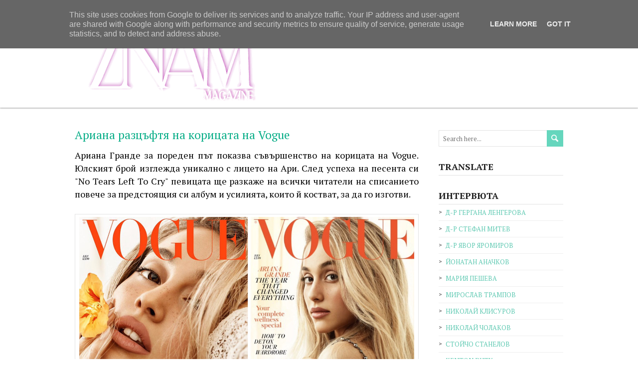

--- FILE ---
content_type: text/html; charset=UTF-8
request_url: http://www.znammagazines.eu/2018/06/vogue.html
body_size: 28708
content:
<!DOCTYPE html>
<!--[if IE 7]> <html class='ie ie7' lang='en-US' expr:dir='data:blog.languageDirection' xmlns='http://www.w3.org/1999/xhtml' xmlns:b='http://www.google.com/2005/gml/b' xmlns:data='http://www.google.com/2005/gml/data' xmlns:expr='http://www.google.com/2005/gml/expr'> <![endif]--><!--[if IE 8]> <html class='ie ie8' lang='en-US' expr:dir='data:blog.languageDirection' xmlns='http://www.w3.org/1999/xhtml' xmlns:b='http://www.google.com/2005/gml/b' xmlns:data='http://www.google.com/2005/gml/data' xmlns:expr='http://www.google.com/2005/gml/expr'> <![endif]--><!--[if !(IE 7) | !(IE 8) ]><!--><html dir='ltr' lang='en-US' xmlns='http://www.w3.org/1999/xhtml' xmlns:b='http://www.google.com/2005/gml/b' xmlns:data='http://www.google.com/2005/gml/data' xmlns:expr='http://www.google.com/2005/gml/expr'>
<!--<![endif]-->
<head>
<link href='https://www.blogger.com/static/v1/widgets/55013136-widget_css_bundle.css' rel='stylesheet' type='text/css'/>
<meta charset='UTF-8'/>
<meta content='width=device-width' name='viewport'/>
<meta content='text/html; charset=UTF-8' http-equiv='Content-Type'/>
<meta content='blogger' name='generator'/>
<link href='http://www.znammagazines.eu/favicon.ico' rel='icon' type='image/x-icon'/>
<link href='http://www.znammagazines.eu/2018/06/vogue.html' rel='canonical'/>
<link rel="alternate" type="application/atom+xml" title="Znam Magazine - Official Site - Atom" href="http://www.znammagazines.eu/feeds/posts/default" />
<link rel="alternate" type="application/rss+xml" title="Znam Magazine - Official Site - RSS" href="http://www.znammagazines.eu/feeds/posts/default?alt=rss" />
<link rel="service.post" type="application/atom+xml" title="Znam Magazine - Official Site - Atom" href="https://www.blogger.com/feeds/7239028074996231325/posts/default" />

<link rel="alternate" type="application/atom+xml" title="Znam Magazine - Official Site - Atom" href="http://www.znammagazines.eu/feeds/892763718210030528/comments/default" />
<!--Can't find substitution for tag [blog.ieCssRetrofitLinks]-->
<link href='https://blogger.googleusercontent.com/img/b/R29vZ2xl/AVvXsEib_PYeH-EEAOF98PpxyjSpLjlAxQp75LE2Dsdb0KrSsj4DJw0v1gy97h3DDsGMmhQhu8LGdaB6_ao0OMPA6UCh3NKI21JxA-y-YmCv2nrP40yGXHFaEBVU4JToayMP5saLM76Zf6KlXVw/s1600/Ari+on+Vogue.png' rel='image_src'/>
<meta content='http://www.znammagazines.eu/2018/06/vogue.html' property='og:url'/>
<meta content='Ариана разцъфтя на корицата на Vogue' property='og:title'/>
<meta content='  Ариана Гранде за пореден път показва съвършенство на корицата на Vogue. Юлският брой изглежда уникално с лицето на Ари. След успеха на пес...' property='og:description'/>
<meta content='https://blogger.googleusercontent.com/img/b/R29vZ2xl/AVvXsEib_PYeH-EEAOF98PpxyjSpLjlAxQp75LE2Dsdb0KrSsj4DJw0v1gy97h3DDsGMmhQhu8LGdaB6_ao0OMPA6UCh3NKI21JxA-y-YmCv2nrP40yGXHFaEBVU4JToayMP5saLM76Zf6KlXVw/w1200-h630-p-k-no-nu/Ari+on+Vogue.png' property='og:image'/>
<link href='http://fonts.googleapis.com/css?family=PT+Serif:400,700,400italic,700italic' rel='stylesheet' type='text/css'/>
<link href='//maxcdn.bootstrapcdn.com/font-awesome/4.3.0/css/font-awesome.min.css' rel='stylesheet'/>
<title>
Ариана разцъфтя на корицата на Vogue
          ~ 
          Znam Magazine - Official Site
</title>
<!--[if lt IE 9]> <script type="text/javascript"> //<![CDATA[ /* HTML5 Shiv v3.7.0 | @afarkas @jdalton @jon_neal @rem | MIT/GPL2 Licensed */ (function(l,f){function m(){var a=e.elements;return"string"==typeof a?a.split(" "):a}function i(a){var b=n[a[o]];b||(b={},h++,a[o]=h,n[h]=b);return b}function p(a,b,c){b||(b=f);if(g)return b.createElement(a);c||(c=i(b));b=c.cache[a]?c.cache[a].cloneNode():r.test(a)?(c.cache[a]=c.createElem(a)).cloneNode():c.createElem(a);return b.canHaveChildren&&!s.test(a)?c.frag.appendChild(b):b}function t(a,b){if(!b.cache)b.cache={},b.createElem=a.createElement,b.createFrag=a.createDocumentFragment,b.frag=b.createFrag(); a.createElement=function(c){return!e.shivMethods?b.createElem(c):p(c,a,b)};a.createDocumentFragment=Function("h,f","return function(){var n=f.cloneNode(),c=n.createElement;h.shivMethods&&("+m().join().replace(/[\w\-]+/g,function(a){b.createElem(a);b.frag.createElement(a);return'c("'+a+'")'})+");return n}")(e,b.frag)}function q(a){a||(a=f);var b=i(a);if(e.shivCSS&&!j&&!b.hasCSS){var c,d=a;c=d.createElement("p");d=d.getElementsByTagName("head")[0]||d.documentElement;c.innerHTML="x<style>article,aside,dialog,figcaption,figure,footer,header,hgroup,main,nav,section{display:block}mark{background:#FF0;color:#000}template{display:none}</style>"; c=d.insertBefore(c.lastChild,d.firstChild);b.hasCSS=!!c}g||t(a,b);return a}var k=l.html5||{},s=/^<|^(?:button|map|select|textarea|object|iframe|option|optgroup)$/i,r=/^(?:a|b|code|div|fieldset|h1|h2|h3|h4|h5|h6|i|label|li|ol|p|q|span|strong|style|table|tbody|td|th|tr|ul)$/i,j,o="_html5shiv",h=0,n={},g;(function(){try{var a=f.createElement("a");a.innerHTML="<xyz></xyz>";j="hidden"in a;var b;if(!(b=1==a.childNodes.length)){f.createElement("a");var c=f.createDocumentFragment();b="undefined"==typeof c.cloneNode|| "undefined"==typeof c.createDocumentFragment||"undefined"==typeof c.createElement}g=b}catch(d){g=j=!0}})();var e={elements:k.elements||"abbr article aside audio bdi canvas data datalist details dialog figcaption figure footer header hgroup main mark meter nav output progress section summary template time video",version:"3.7.0",shivCSS:!1!==k.shivCSS,supportsUnknownElements:g,shivMethods:!1!==k.shivMethods,type:"default",shivDocument:q,createElement:p,createDocumentFragment:function(a,b){a||(a=f); if(g)return a.createDocumentFragment();for(var b=b||i(a),c=b.frag.cloneNode(),d=0,e=m(),h=e.length;d<h;d++)c.createElement(e[d]);return c}};l.html5=e;q(f)})(this,document); //]]> </script> <![endif]-->
<style id='page-skin-1' type='text/css'><!--
/*
-----------------------------------------------
Template Name  : RestImpo
Author         : NewBloggerThemes.com
Author URL     : http://newbloggerthemes.com/
Theme URL      : http://newbloggerthemes.com/restimpo-blogger-template/
Created Date   : Monday, March 9, 2015
License        : GNU General Public License v2 or later
This template is free for both personal and commercial use, But to satisfy the 'attribution' clause of the license, you are required to keep the footer links intact which provides due credit to its authors.
----------------------------------------------- */
body#layout ul{list-style-type:none;list-style:none}
body#layout ul li{list-style-type:none;list-style:none}
body#layout #headerbwrap {height:auto;}
body#layout #content {}
body#layout #sidebarnbt .widget {float: none;width: auto;}
body#layout .header-imagenbt {display:none;}
/* Variable definitions
====================
*/
/* Use this with templates/template-twocol.html */
.section, .widget {
margin:0;
padding:0;
}
html, body, div, span, applet, object, iframe, h1, h2, h3, h4, h5, h6, p, blockquote, pre, a, abbr, acronym, address, big, cite, code, del, dfn, em, img, ins, kbd, q, s, samp, small, strike, strong, sub, sup, tt, var, b, u, i, center, dl, dt, dd, ol, ul, li, fieldset, form, label, legend, table, caption, tbody, tfoot, thead, tr, th, td, article, aside, canvas, details, embed, figure, figcaption, footer, header, hgroup, menu, nav, output, ruby, section, summary, time, mark, audio, video {
border: none;
margin: 0;
padding: 0;
vertical-align: baseline;
}
h1, h2, h3, h4, h5, h6 {
-ms-word-wrap: break-word;
word-wrap:     break-word;
line-height: 120%;
margin: 30px 0 7px;
}
h1 {
color: black;
font-size: 28px;
}
h2 {
color: #222222;
font-size: 24px;
}
h3 {
color: #333333;
font-size: 20px;
}
h4 {
color: #444444;
font-size: 16px;
}
h5 {
color: #555555;
font-size: 14px;
}
h6 {
color: #666666;
font-size: 13px;
}
p, ul, ol, li, dl, address {
-ms-word-wrap: break-word;
word-wrap: break-word;
font-size: 13px;
text-align: left;
}
ul {
margin-left: 16px;
}
ol {
list-style-type: decimal;
margin-left: 20px;
}
ol ol {
list-style: upper-alpha;
}
ol ol ol {
list-style: lower-roman;
}
ol ol ol ol {
list-style: lower-alpha;
}
dl {
margin-bottom: 20px;
}
dt {
font-weight: bold;
}
dd {
margin-bottom: 5px;
}
strong {
font-weight: bold;
}
cite, em, i {
font-style: italic;
}
blockquote cite {
display: block;
font-style: normal;
text-transform: uppercase;
}
a {
color: #07ad87;
text-decoration: underline;
}
a:hover {
text-decoration: none;
}
a img {
border: none;
}
img {
height: auto;
max-width: 100%;
}
table {
font-size: 13px;
width: 100%;
}
table, td, th {
border: 1px solid #e3e3e3;
border-collapse: collapse;
text-align: left;
}
td, th {
padding: 5px 8px;
}
th {
background: #555555;
color: white;
font-weight: bold;
}
blockquote, q {
border-left: 1px solid #e3e3e3;
color: #333333;
font-style: italic;
margin: 0 0 20px;
padding-left: 20px;
}
address {
font-style: italic;
}
pre {
margin-bottom: 20px;
overflow: auto;
}
sup {
vertical-align: super;
}
sub {
vertical-align: sub;
}
iframe,
embed {
clear: both;
width: 100%;
}
hr {
background: #e3e3e3;
border: none;
height: 1px;
margin: 15px 0;
}
/* basic structure
-------------------------------------------------------------- */
body {
color: black;
font-family: "Times New Roman", Georgia, Serif;
font-size: 14px;
line-height: 180%;
}
#wrapper-headernbt,
#wrapper-contentnbt,
#wrapper-footernbt {
float: left;
height: auto;
position: relative;
width: 100%;
}
.footer-signature-contentnbt,
.containernbt,
#footernbt {
margin: 0 auto;
max-width: 980px;
position: relative;
width: 100%;
}
#wrapper-headernbt {
z-index: 1000;
}
#main-contentnbt {
float: left;
margin: 40px 0 20px;
width: 690px;
}
#sidebarnbt {
float: right;
margin: 40px 0 0 40px;
width: 250px;
}
#wrapper-footernbt {
background: #3a3b3d;
border-top: 2px solid #65d6bd;
margin-top: 10px;
}
.scroll-topnbt {
background: #666666 left top no-repeat url(https://blogger.googleusercontent.com/img/b/R29vZ2xl/AVvXsEhHEiNLLWUjcU5U_hIAFdboiXKY5gUnV-CT_O2-VqWSFCsefrx6iT0EK6C8rNCXmp_3WivJY28Ynaqs1luDdre1ImylIxMDGocpmCsO58BclMALdZB2UKrrk0jzN_ZJT5WZxbdG66AAWrSG/s0/scroll-top.png);
border: 1px solid black;
cursor: pointer;
display: block;
height: 29px;
opacity: 0.2;
filter: alpha(opacity=20);
position: fixed;
bottom: 10px;
right: 10px;
width: 29px;
z-index: 200;
}
#wrappernbt .scroll-topnbt:hover {
opacity: 1;
filter: alpha(opacity=100);
-webkit-transition: opacity 1s;
transition: opacity 1s;
}
/* header
-------------------------------------------------------------- */
.header-content-wrappernbt {
background: white;
-webkit-box-shadow: 0 0 3px #555555;
-moz-box-shadow:    0 0 3px #555555;
box-shadow:         0 0 3px #555555;
float: left;
height: auto;
position: relative;
width: 100%;
z-index: 1000;
}
.header-contentnbt,
.header-descriptionnbt,
.top-navigationnbt,
.content-headline {
height: auto;
margin: 0 auto;
max-width: 980px;
position: relative;
width: 100%;
}
.top-navigation-wrappernbt {
background: white;
border-bottom: 1px solid #ebebeb;
float: left;
height: auto;
position: relative;
width: 100%;
z-index: 1500;
}
.title-boxnbt {
float: left;
width: 50%;
}
.page-template-template-landing-page-php .title-boxnbt {
width: 100% !important;
}
.menu-boxnbt {
float: right;
width: 50%;
}
.site-titlenbt {
float: left;
font-size: 37px;
line-height: 100%;
margin: 30px 0;
position: relative;
z-index: 50;
width: auto;
}
.site-titlenbt a {
color: #07ad87;
text-decoration: none;
}
.site-titlenbt a:hover {
color: #111111;
-webkit-transition: color 1s;
transition: color 1s;
}
.header-logo {
float: left;
height: auto;
margin: 30px 0;
position: relative;
width: auto;
}
.header-imagenbt {
background-color: #dddddd;
border-bottom: 1px solid #e3e3e3;
float: left;
height: auto;
position: relative;
width: 100%;
}
.header-imagenbt .header-imgnbt {
display: block;
margin: 0 auto;
position: relative;
}
.header-imagenbt .header-image-containernbt {
height: 100%;
overflow: auto;
position: absolute;
left: 0;
top: 0;
width: 100%;
z-index: 100;
}
.header-imagenbt .header-image-text-wrappernbt {
display: table;
height: 100%;
margin: 0 auto;
width: 980px;
}
.header-imagenbt .header-image-textnbt {
display: table-cell;
height: 100%;
margin: 0;
vertical-align: middle;
}
.header-imagenbt .header-image-textnbt .header-image-headlinenbt {
color: #027058;
font-size: 30px;
margin: 0 0 23px;
position: relative;
width: 50%;
}
.header-imagenbt .header-image-textnbt .header-image-infonbt {
background: left top repeat url(https://blogger.googleusercontent.com/img/b/R29vZ2xl/AVvXsEj_IqLmFQ5KODfj1EEsl5V8XSbJBdikNk-RPYx4QiUJt5fPeklscWTREKksb7DtyzcWsUVWRr98BCzKxnMHerkKtBd1Ac-BesGtQt7RRFwjX8cEk742S1h7A9xooCGHdBFDOeDvJ9Ffet6W/s0/header-image-info.png);
color: white;
font-size: 14px;
margin: 0 0 22px;
overflow: auto;
padding: 20px;
position: relative;
width: 50%;
}
.header-imagenbt .header-image-textnbt .header-image-linknbt {
color: white !important;
display: inline-block;
font-size: 15px;
line-height: 100%;
max-width: 50%;
text-decoration: none;
}
.header-imagenbt .header-image-textnbt .header-image-linknbt span {
background-image: url(https://blogger.googleusercontent.com/img/b/R29vZ2xl/AVvXsEh6Ot74yCIjog7y6Nm6v7HWfnkS5gBtZbjSI0r6L2goxETlUFLCKEO0aSrWJ5MIn-g-QAEDl82TQnQT0qNeXWuaBOrjHcrS6MG6WiOSE9VQazoy_p05eCf9jG8HSTWQfjRPOEwAyjuSiEe5/s0/header-image-link.png);
background-position: left 50%;
background-repeat: no-repeat;
display: block;
height: 100%;
padding: 12px 40px 12px 70px;
}
.header-description-wrappernbt,
.content-headline-wrappernbt {
background: #f2f2f2;
border-bottom: 1px solid #ebebeb;
float: left;
height: auto;
position: relative;
width: 100%;
z-index: 100;
}
#wrappernbt .header-description-wrappernbt {
z-index: 90;
}
.header-descriptionnbt h2 {
color: #07ad87;
font-size: 26px;
margin: 0;
padding: 35px 0;
text-align: center;
font-weight: normal;
}
.header-iconsnbt {
height: 20px;
position: absolute;
right: 0;
top: 9px;
width: auto;
}
#wrappernbt .top-navigationnbt .header-iconsnbt a,
#wrappernbt .top-navigationnbt .header-iconsnbt a img {
display: block;
height: 20px;
}
.social-iconnbt {
background-color: #65d6bd;
float: left;
margin-left: 5px;
width: 20px;
}
.top-navigationnbt .header-iconsnbt a img:hover {
opacity: 0.8;
filter: alpha(opacity=80);
-webkit-transition: opacity 1s;
transition: opacity 1s;
}
/* header menu */
/*
This copyright notice must be untouched at all times.
The original version of this stylesheet and the associated (x)html
is available at http://www.cssplay.co.uk/menus/final_drop3.html
Copyright (c) 2005-2007 Stu Nicholls. All rights reserved.
This stylesheet and the associated (x)html may be modified in any
way to fit your requirements. */
.menu-boxnbt ul {
float: right;
list-style-type: none;
margin: 0;
text-align: right;
}
.menu-boxnbt ul ul {
background: #e8e8e8;
border-top: 2px solid #07ad87;
width: 212px;
z-index: 110;
}
.menu-boxnbt ul li {
float: left;
height: 98px;
line-height: 98px;
margin-left: 27px;
position: relative;
}
.menu-boxnbt ul ul li {
border-bottom: 1px solid #d9d9d9;
display: block;
height: auto;
line-height: 39px;
margin: 0;
min-height: 39px;
position: relative;
width: 212px;
}
#wrappernbt #wrapper-headernbt .menu-boxnbt ul ul .last-menu-item {
border-bottom: none;
}
.menu-boxnbt a,
.menu-boxnbt a:visited {
color: #333333;
display: block;
float: left;
font-size: 15px;
font-weight: normal;
height: 98px;
line-height: 98px;
text-align: right;
text-decoration: none;
}
#wrapper-headernbt .menu-boxnbt ul ul a,
#wrapper-headernbt .menu-boxnbt ul ul a:visited {
color: #333333;
display: block;
font-size: 13px;
font-weight: normal;
height: auto;
line-height: 39px;
margin: 0;
min-height: 39px;
padding-right: 12px;
text-align: right;
width: 200px;
}
#wrapper-headernbt .menu-boxnbt ul ul ul a,
#wrapper-headernbt .menu-boxnbt ul ul ul a:visited {
color: #444444;
}
.menu-boxnbt a:hover,
.menu-boxnbt :hover > a {
color: #07ad87;
-webkit-transition: color 1s;
transition: color 1s;
}
#wrapper-headernbt .menu-boxnbt ul ul a:hover,
#wrapper-headernbt .menu-boxnbt ul ul :hover > a {
background-color: #dbdbdb;
border-bottom: none;
color: black;
-webkit-transition: background-color 1s;
transition: background-color 1s;
}
.menu-boxnbt ul ul {
height: 0;
position: absolute;
right: 0px;
top: 96px;
visibility: hidden;
width: 212px;
}
.menu-boxnbt ul ul ul {
left: -212px;
top: -2px;
width: 212px;
}
.menu-boxnbt ul li:hover ul,
.menu-boxnbt ul a:hover ul,
.top-navigationnbt ul li:hover ul,
.top-navigationnbt ul a:hover ul {
height: auto;
padding-bottom: 0;
visibility: visible;
}
.menu-boxnbt ul :hover ul ul,
.top-navigationnbt ul :hover ul ul {
visibility: hidden;
}
.menu-boxnbt ul :hover ul :hover ul ul,
.top-navigationnbt ul :hover ul :hover ul ul {
visibility: hidden;
}
.menu-boxnbt ul :hover ul :hover ul,
.top-navigationnbt ul :hover ul :hover ul {
visibility: visible;
}
.menu-boxnbt ul :hover ul :hover ul :hover ul,
.top-navigationnbt ul :hover ul :hover ul :hover ul {
visibility: visible;
}
#wrapper-headernbt .menu-boxnbt .current-menu-item > a,
#wrapper-headernbt .menu-boxnbt .current-menu-ancestor > a,
#wrapper-headernbt .menu-boxnbt .current_page_item > a,
#wrapper-headernbt .menu-boxnbt .current-page-ancestor > a {
border-top: 2px solid #07ad87;
color: #07ad87;
height: 94px;
line-height: 94px;
}
#wrapper-headernbt .menu-boxnbt .sub-menu .current-menu-item > a,
#wrapper-headernbt .menu-boxnbt .sub-menu .current-menu-ancestor > a,
#wrapper-headernbt .menu-boxnbt .sub-menu .current_page_item > a,
#wrapper-headernbt .menu-boxnbt .sub-menu .current-page-ancestor > a {
border-top: none;
color: black;
height: 39px;
line-height: 39px;
}
/* top navigation */
.top-navigationnbt {
min-height: 37px;
}
.top-navigationnbt ul {
float: left;
list-style-type: none;
margin: 0;
max-width: 860px;
position: relative;
}
.top-navigationnbt ul ul {
border: none;
background: #e8e8e8;
margin: 0;
width: 250px;
z-index: 110;
}
.top-navigationnbt ul li {
float: left;
font-family: "Times New Roman", Georgia, Serif;
height: 37px;
line-height: 37px;
margin-right: 30px;
position: relative;
}
.top-navigationnbt ul .last-menu-item {
margin-right: 0;
}
.top-navigationnbt ul ul li {
border-bottom: 1px solid #d9d9d9;
display: block;
height: auto;
line-height: 30px;
margin: 0;
min-height: 30px;
position: relative;
width: 250px;
}
#wrappernbt #wrapper-headernbt .top-navigationnbt ul ul .last-menu-item {
border-bottom: none;
}
.top-navigationnbt a,
.top-navigationnbt a:visited {
color: #aaaaaa;
display: block;
float: left;
font-size: 13px;
height: 37px;
line-height: 37px;
text-align: center;
text-decoration: none;
}
#wrappernbt #wrapper-headernbt .top-navigationnbt ul ul a,
#wrappernbt #wrapper-headernbt .top-navigationnbt ul ul a:visited {
color: #777777;
display: block;
font-size: 13px;
font-weight: normal;
height: auto;
line-height: 30px;
margin: 0;
min-height: 30px;
padding: 0;
text-align: left;
text-indent: 14px;
width: 250px;
}
.top-navigationnbt a:hover,
.top-navigationnbt :hover > a {
color: #333333;
-webkit-transition: color 1s;
transition: color 1s;
}
#wrappernbt #wrapper-headernbt .top-navigationnbt ul ul a:hover,
#wrappernbt #wrapper-headernbt .top-navigationnbt ul ul :hover > a {
background-color: #dbdbdb;
color: #333333;
-webkit-transition: background-color 1s;
transition: background-color 1s;
}
.top-navigationnbt ul ul {
border-top: 1px solid black;
height: 0;
position: absolute;
left: 0;
top: 37px;
visibility: hidden;
width: 250px;
}
.top-navigationnbt ul ul ul {
left: 250px;
top: -1px;
width: 250px;
}
#wrappernbt #wrapper-headernbt .top-navigationnbt .current-menu-item > a,
#wrappernbt #wrapper-headernbt .top-navigationnbt .current-menu-ancestor > a,
#wrappernbt #wrapper-headernbt .top-navigationnbt .current_page_item > a,
#wrappernbt #wrapper-headernbt .top-navigationnbt .current-page-ancestor > a {
color: #333333;
}
.selectnav {
display: none;
}
/* main content
-------------------------------------------------------------- */
.content-headline h1 {
color: #027058;
float: left;
font-size: 29px;
font-weight: normal;
margin: 0;
padding: 30px 0;
position: relative;
width: 100%;
}
#main-contentnbt p,
#main-contentnbt ul,
#main-contentnbt ol,
#main-contentnbt table,
#main-contentnbt address {
margin-bottom: 20px;
}
#main-contentnbt ul ul,
#main-contentnbt ol ol,
#main-contentnbt ol ul,
#main-contentnbt ul ol {
margin-bottom: 0;
}
.home-latest-postsnbt {
float: left;
margin-bottom: 20px;
width: 100%;
}
#sidebarnbt .home-latest-postsnbt,
#footernbt .home-latest-postsnbt {
display: none;
}
#main-contentnbt .post-infonbt {
border-bottom: 1px solid #ebebeb;
border-top: 1px solid #ebebeb;
clear: both;
color: #777777;
font-size: 12px;
line-height: 21px;
margin: 0 0 28px;
padding: 6px 0 6px;
}
#main-contentnbt .post-entrynbt .post-infonbt {
border-bottom: none;
margin: 0;
}
.post-infonbt a {
color: #777777;
text-decoration: none;
}
.post-infonbt a:hover,
#main-contentnbt .nav-previous a:hover,
#main-contentnbt .nav-next a:hover {
color: #111111 !important;
-webkit-transition: color 1s;
transition: color 1s;
}
.post-infonbt span {
}
.post-infonbt .post-info-datenbt {
background: left top no-repeat url(https://blogger.googleusercontent.com/img/b/R29vZ2xl/AVvXsEgClrKYwNNyw4jqGZ3vvbI7sElK5W2DZEWk3Rx1WJgcosQGhTBe4FzVRUTh-g14acFq3OY3rY602eCme2MiHeFm3W4llWrqD37jGKnP-wrx31bvEGMaxjE7GaxZBmOAJS41iY0Pr0LjgidF/s0/icon-date.png);
display: inline-block;
height: 16px;
line-height: 16px;
padding: 0 20px 3px 20px;
}
.post-infonbt .post-info-authornbt {
background: left top no-repeat url(https://blogger.googleusercontent.com/img/b/R29vZ2xl/AVvXsEh-YdBzD6xC-HCokKzPpiASeYBc4Qg0zyrnQd25sefcAqG9X0u_Ol_NaYWhB3HjRGI7b1178pUoyePzSGgxNbQR6GSUSPEDO5mBOrBIK3ktKjWApopX7vGq_ZAhHoqmu5RhCDeBQLLIHqdr/s0/icon-author.png);
display: inline-block;
height: 16px;
line-height: 16px;
padding: 0 20px 3px 20px;
}
.post-infonbt .post-info-categorynbt {
background: left top no-repeat url(https://blogger.googleusercontent.com/img/b/R29vZ2xl/AVvXsEhJtdBa0UOOmoUMMvPq1rlo_ouZd2KsO4fx7qZnA4iq9J8MYuNgG5mwrZbmj4eAeZUcVb2eej4bj-6gbVtFLLj5OW9UAHS2YvFL4LOIuanXV0U9EeBeTKsoQNTSMN9QyI5Kw0iHAN4zgTz9/s0/icon-category.png);
display: inline-block;
height: 16px;
line-height: 16px;
padding: 0 20px 3px 20px;
}
.post-infonbt .post-info-tagsnbt {
background: left top no-repeat url(https://blogger.googleusercontent.com/img/b/R29vZ2xl/AVvXsEj4v9XBM3pNXi7egoDJqNKelFn-Hta-dhuIMAslHMvjqwmQtUUqOVvOCpnyeIS_-L-1KWhUSMGtnG0N8-A2MnGlxqK8lNVXV-WmqV1gUyngiXxlczxuOD1ZXBST1mrAfPk6af173opl_rTX/s0/icon-tag.png);
display: inline-block;
height: 16px;
line-height: 16px;
padding: 0 20px 3px 20px;
}
.post-infonbt .post-info-commentsnbt {
background: left top no-repeat url(https://blogger.googleusercontent.com/img/b/R29vZ2xl/AVvXsEgB6bVeI5MzLTm4DX0m4qfDiRu2mvQZ-JyPUMn3rmyGMHqhZfMsyF0B1XVjbi2lp2htZYD5yOQMGfmZWEJHQBGTwAKEaIxitedcChblCWoYdYOPGILvbKmpaypApqrBKJQMyRtwgPVxib9f/s0/icon-comments.png);
display: inline-block;
height: 16px;
line-height: 16px;
padding: 0 20px 3px 20px;
padding-right: 0;
}
.post-infonbt .post-info-alignleftnbt {
height: auto;
padding: 0;
width: 85%;
display: inline-block;
line-height: 16px;
}
.post-infonbt .read-morenbt {
color: #07ad87;
float: right;
}
#main-contentnbt .author-info,
#main-contentnbt .archive-meta,
#main-contentnbt .number-of-results {
border-bottom: 1px solid #ebebeb;
margin-bottom: 40px;
}
#main-contentnbt .number-of-results {
padding-bottom: 10px;
}
#main-contentnbt .author-info h2 {
margin-top: 0;
}
#main-contentnbt .author-info .author-avatar {
margin: 10px 0 10px;
}
#main-contentnbt .page-link {
color: #555555;
font-size: 12px;
}
/* default post entry */
.entry-headlinenbt {
background: left 50% repeat-x url(https://blogger.googleusercontent.com/img/b/R29vZ2xl/AVvXsEhI68lhwWjVDTO95_U_jGQW5Hpwdh3ggVOC8aJWdqSorkjQi_uC1DAITAjbxZy8AbloTDcvZfgF92bIJguMWZmTOtY0HT_D0ztZ59Ovt9kIOf37vVElEdE1_zZ0iaYBz0xFRvn4g1HZeJ0-/s0/entry-headline.png);
color: black;
font-size: 27px;
font-weight: normal;
line-height: 100%;
margin: 0 0 28px;
position: relative;
z-index: 50;
}
.entry-headline-textnbt {
background: white;
display: inline-block;
max-width: 90%;
padding-right: 15px;
}
.post-entrynbt {
border-bottom: 1px solid #ebebeb;
float: left;
margin-bottom: 35px;
position: relative;
width: 100%;
}
.post-entry-contentnbt {
margin-bottom: 0px;
}
.post-entry-contentnbt h1 {
font-size: 22px;
}
.post-entry-contentnbt h2 {
font-size: 20px;
}
.post-entry-contentnbt h3 {
font-size: 18px;
}
.post-entry-contentnbt h4 {
font-size: 17px;
}
.post-entry-contentnbt h5 {
font-size: 16px;
}
.post-entry-contentnbt h6 {
font-size: 15px;
}
#main-contentnbt .post-entrynbt .post-entry-headline {
font-size: 23px;
font-weight: normal;
line-height: 120%;
margin: 0 0 15px;
}
#main-contentnbt .sticky .post-entry-headline {
text-transform: uppercase;
}
.post-entrynbt .post-entry-headline a {
color: #07ad87;
text-decoration: none;
}
.post-entrynbt .post-entry-headline a:hover {
color: black;
-webkit-transition: color 1s;
transition: color 1s;
}
.post-entrynbt .more-linknbt {
display: none;
}
/* sidebar
-------------------------------------------------------------- */
#sidebarnbt .widget {
color: #333333;
float: left;
font-size: 13px;
margin-bottom: 30px;
width: 100%;
}
#sidebarnbt .widget h2, #sidebarnbt .widget h3 {
border-bottom: 1px solid #e3e3e3;
font-size: 18px;
margin: 0;
padding-bottom: 6px;
position: relative;
}
#sidebarnbt .widget h2 a, #sidebarnbt .widget h3 a {
color: #333333;
text-decoration: none;
}
#sidebarnbt .widget img {
height: auto;
max-width: 100%;
}
#sidebarnbt .widget p {
margin: 8px 0 -5px;
}
#sidebarnbt .widget p,
#sidebarnbt .widget ul li,
#sidebarnbt .widget ol li {
color: #333333;
font-size: 13px;
}
#sidebarnbt .widget ul {
margin: 0;
}
#sidebarnbt .widget ul li {
background: left top no-repeat url(https://blogger.googleusercontent.com/img/b/R29vZ2xl/AVvXsEiRrvl9CIjRPHYqWTX95Rg_b2lpOQG95KZS8BKMj6XhyKj1Fs2r93YrBPbsIj4Qey7QOsGygi9Q3Sb1lDKGq6MwiNj9Ns1jGn2PHQc4w0hF5m6iqZuza5JB5hrFzc1yzUl3lltKGKfrBOUl/s0/sidebar-li.png);
height: auto;
line-height: 32px;
list-style-type: none;
min-height: 32px;
padding-left: 14px;
border-bottom:1px solid #eee;
}
#sidebarnbt .widget a {
color: #5fc9b2;
text-decoration: underline;
}
#sidebarnbt .widget ul li a {
text-decoration: none;
}
#sidebarnbt .widget a:hover {
color: black !important;
text-decoration: none;
-webkit-transition: color 1s;
transition: color 1s;
}
/* footer
-------------------------------------------------------------- */
#footernbt,
#footernbt ul li,
#footernbt ol li {
color: #e3e3e3;
font-size: 13px;
}
#footernbt .footer-widget-areanbt p,
#footernbt .footer-widget-areanbt ul,
#footernbt .footer-widget-areanbt ol {
margin-bottom: 2px;
}
#footernbt a {
color: #acecde;
}
.footer-widget-areanbt {
float: left;
height: auto;
margin-right: 40px;
padding: 40px 0 10px;
position: relative;
width: 300px;
z-index: 50;
}
#footernbt .footer-widget-areanbt-3 {
margin-right: 0;
}
#footernbt .widget {
margin-bottom: 30px;
}
#footernbt .widget h2, #footernbt .widget h3 {
border-bottom: 1px solid #2f3133;
color: white;
font-size: 19px;
line-height: 100%;
margin-bottom: 4px;
padding-bottom: 7px;
}
.footer-signaturenbt {
background: #262729;
border-top: 1px solid black;
float: left;
position: relative;
width: 100%;
z-index: 50;
}
.footer-signaturenbt .footer-signature-contentnbt {
min-height: 42px;
}
.footer-signaturenbt .footer-signature-contentnbt p {
color: white;
font-size: 12px;
line-height: 22px;
min-height: 22px;
padding: 10px 0;
text-align: center;
}
.footer-signaturenbt .footer-signature-contentnbt a {
color: #acecde;
}
/* default widgets
-------------------------------------------------------------- */
#sidebarnbt .widget img,
#footernbt .widget img {
padding-top: 3px;
}
#sidebarnbt .widget select {
margin-top: 3px;
width: 100%;
}
#sidebarnbt .widget #searchformnbt {
margin-top: 4px;
}
/* form fields
-------------------------------------------------------------- */
input[type="text"],
input[type="file"],
input[type="password"],
input[type="number"],
input[type="search"],
input[type="email"],
input[type="url"],
textarea,
select {
background-color: white;
border: 1px solid #e3e3e3;
color: #333333;
line-height: normal;
padding: 5px;
width: 50%;
}
textarea {
overflow: auto;
vertical-align: top;
width: 98%;
}
input[type="submit"],
input[type="reset"],
.custom-button {
border-radius: 0 !important;
box-shadow: none;
color: white !important;
cursor: pointer;
font-size: 15px;
height: auto;
margin-top: 5px;
padding: 6px 10px;
text-align: center;
text-decoration: none;
}
input[type="submit"],
input[type="reset"],
.custom-button,
.header-imagenbt .header-image-textnbt .header-image-linknbt {
background: #65d6bd;
background: -webkit-gradient(linear, 0 0, 0 100%, from(#65d6bd), color-stop(1em, #39c2a4), to(#09ae88));
background: -webkit-linear-gradient(#65d6bd, #39c2a4 1em, #09ae88);
background: -moz-linear-gradient(top, #65d6bd, #39c2a4 1em, #09ae88);
background: -ms-linear-gradient(#65d6bd, #39c2a4 1em, #09ae88);
background: -o-linear-gradient(#65d6bd, #39c2a4 1em, #09ae88);
background: linear-gradient(#65d6bd, #39c2a4 1em, #09ae88);
-pie-background: linear-gradient(#65d6bd, #39c2a4 1em, #09ae88);
border: 1px solid #027058;
}
input[type="submit"]:hover,
input[type="reset"]:hover,
.custom-button:hover,
.header-imagenbt .header-image-textnbt .header-image-linknbt:hover {
background: #09ae88;
background: -webkit-gradient(linear, 0 0, 0 100%, from(#09ae88), color-stop(1em, #39c2a4), to(#65d6bd));
background: -webkit-linear-gradient(#09ae88, #39c2a4 1em, #65d6bd);
background: -moz-linear-gradient(top, #09ae88, #39c2a4 1em, #65d6bd8);
background: -ms-linear-gradient(#09ae88, #39c2a4 1em, #65d6bd);
background: -o-linear-gradient(#09ae88, #39c2a4 1em, #65d6bd);
background: linear-gradient(#09ae88, #39c2a4 1em, #65d6bd);
-pie-background: linear-gradient(#09ae88, #39c2a4 1em, #65d6bd);
}
.custom-button {
display: inline-block;
margin-bottom: 10px;
}
#searchformnbt .searchform-wrappernbt {
height: 33px;
position: relative;
width: 100%;
}
#searchformnbt .searchform-wrappernbt #snbt {
background-color: white;
border: 1px solid #e3e3e3;
color: #aaaaaa;
font-size: 13px;
height: 21px;
padding: 5px 0 5px 3%;
position: absolute;
left: 0;
top: 0;
width: 96%;
}
#searchformnbt .searchform-wrappernbt .sendnbt {
background-color: #65d6bd;
background-image: url(https://blogger.googleusercontent.com/img/b/R29vZ2xl/AVvXsEjTbGWx-ZYAFM62qKdtgRB5MlrskFqH-v3WNn27BxWhcQJUKI4hStGtRDnUgyrVbXBVw26FIj1cEMgc_DvgOIjqFfhHWq9bWnn0lX4DFArUwk5xxU6ak1e9ADVLsZDjdh_lEiWqOIZGzeOE/s0/searchform-send.png);
border: none;
cursor: pointer;
height: 33px;
position: absolute;
right: 0;
top: 0;
width: 33px;
z-index: 20;
}
#searchformnbt .sendnbt:hover {
background-color: #09ae88;
-webkit-transition: background-color 1s;
transition: background-color 1s;
}
/* media queries
-------------------------------------------------------------- */
@media screen and (max-width: 980px) {
#wrappernbt .header-imagenbt .header-image-text-wrappernbt,
#wrappernbt .header-contentnbt,
#wrappernbt .header-descriptionnbt,
#wrappernbt .top-navigationnbt,
#wrappernbt .containernbt,
#wrappernbt .content-headline,
#wrappernbt #footernbt,
#wrappernbt .footer-signature-contentnbt {
max-width: 90%;
width: 90%;
}
#wrappernbt #main-contentnbt {
max-width: 100%;
width: 100%;
}
#wrappernbt #sidebarnbt {
float: left;
margin: 20px 0 0;
width: 100%;
}
#wrappernbt #top-navigationnbt,
#wrappernbt .header-imagenbt .header-image-textnbt .header-image-linknbt {
max-width: 100%;
}
#wrappernbt .header-imagenbt .header-image-textnbt .header-image-headlinenbt {
font-size: 20px;
margin-bottom: 10px;
width: 100%;
}
#wrappernbt .header-imagenbt .header-image-textnbt .header-image-infonbt {
font-size: 13px;
margin-bottom: 10px;
padding: 1%;
width: 98%;
}
#wrappernbt #wrapper-headernbt .header-contentnbt {
padding: 30px 0;
}
#wrappernbt #wrapper-headernbt .header-contentnbt .title-boxnbt,
#wrappernbt #wrapper-headernbt .header-contentnbt .menu-boxnbt {
float: left;
width: 100% !important;
}
#wrappernbt #wrapper-headernbt .header-contentnbt .menu-boxnbt {
padding: 10px 0 30px;
}
#wrappernbt #wrapper-headernbt .header-contentnbt .header-logo,
#wrappernbt #wrapper-headernbt .header-contentnbt .site-titlenbt {
margin: 0;
max-width: 100%;
}
.js #navnbt,
.js #top-navnbt {
display: none;
}
.js .selectnav {
background: #f5f5f5;
border: 1px solid #e3e3e3;
color: #333333;
display: block;
float: left;
height: 27px;
margin: 5px 0 0;
position: relative;
width: 50%;
}
.js .header-contentnbt .selectnav {
width: 100%;
}
#wrappernbt .content-headline h1 {
float: none;
width: 100%;
}
#wrappernbt #main-contentnbt .post-entrynbt .post-infonbt .read-morenbt {
display: none;
}
#wrappernbt #main-contentnbt .post-entrynbt .post-infonbt .post-info-alignleftnbt {
width: 100%;
}
#wrappernbt #footernbt {
padding: 40px 0 10px;
}
#footernbt .footer-widget-areanbt {
margin: 0;
padding: 0;
width: 100%;
}
}
/* print
-------------------------------------------------------------- */
@media print {
html body {
background: none !important;
}
#wrapper-headernbt,
#wrapper-footernbt,
#sidebarnbt,
.scroll-topnbt {
display: none !important;
}
.single-post #main-contentnbt,
.page #main-contentnbt {
width: 100% !important;
}
#wrappernbt .content-headline-wrappernbt {
background: none;
border: none;
}
#wrappernbt .content-headline h1 {
padding: 0;
width: 100%;
}
#wrappernbt .entry-headlinenbt {
background: none;
}
}
h2.date-header {
margin: 10px 0px;
display: none;
}
.main .widget {
margin: 0 0 5px;
padding: 0 0 2px;
}
.main .Blog {
border-bottom-width: 0;
}
#header .description {
}
/* Comments----------------------------------------------- */
#comments {
padding:10px 0;
margin-bottom:20px;
}
#comments h4 {
font-size:22px;
margin-bottom:10px;
}
#comments ol {
margin-left: 0px;
}
.deleted-comment {
font-style: italic;
color: gray;
}
#blog-pager-newer-link {
float: left;
}
#blog-pager-older-link {
float: right;
}
#blog-pager {
text-align: center;
padding:5px;
margin:10px 0;
}
.feed-links {
clear: both;
}
.comment-form {
}
#navbar-iframe {
height: 0;
visibility: hidden;
display: none;
}
.author-profile {
background: #f6f6f6;
border: 1px solid #eee;
margin: 10px 0 10px 0;
padding: 8px;
overflow: hidden;
}
.author-profile img {
border: 1px solid #ddd;
float: left;
margin-right: 10px;
}
.post-iconspbt {
margin: 5px 0 0 0;
padding: 0px;
}
.post-locationpbt {
margin: 5px 0;
padding: 0px;
}
.related-postbwrap {
margin: 10px auto 0;
}
.related-postbwrap h4 {
font-weight: bold;
margin: 10px 0;
}
.related-post-style-2,.related-post-style-2 li {
list-style: none;
margin: 0;
padding: 0;
}
.related-post-style-2 li {
border-top: 0px solid #eee;
overflow: hidden;
padding: 10px 0px;
}
.related-post-style-2 li:first-child {
border-top: none;
}
.related-post-style-2 .related-post-item-thumbnail {
width: 80px;
height: 80px;
max-width: none;
max-height: none;
background-color: transparent;
border: none;
float: left;
margin: 2px 10px 0 0;
padding: 0;
}
.related-post-style-2 .related-post-item-title {
font-weight: normal;
font-size: 100%;
}
.related-post-style-2 .related-post-item-summary {
display: block;
}
.pbtsharethisbutt {
overflow: hidden;
padding: 5px 0 5px;
margin: 0;
}
.pbtsharethisbutt ul {
list-style: none;
list-style-type: none;
margin: 0;
padding: 0;
}
.pbtsharethisbutt ul li {
float: left;
margin: 0;
padding: 0;
}
.pbtsharethisbutt ul li a {
padding: 0 10px;
display: inline-block;
text-decoration:none;
}
.pbtsharethisbutt ul li a:hover {
}
.separator a[style="margin-left: 1em; margin-right: 1em;"] {margin-left: auto!important;margin-right: auto!important;}
.separator a[style="clear: left; float: left; margin-bottom: 1em; margin-right: 1em;"] {clear: none !important; float: none !important; margin-bottom: 0em !important; margin-right: 0em !important;}
.separator a[style="clear: left; float: left; margin-bottom: 1em; margin-right: 1em;"] img {float: left !important; margin: 0px 10px 10px 0px;}
.separator a[style="clear: right; float: right; margin-bottom: 1em; margin-left: 1em;"] {clear: none !important; float: none !important; margin-bottom: 0em !important; margin-left: 0em !important;}
.separator a[style="clear: right; float: right; margin-bottom: 1em; margin-left: 1em;"] img {float: right !important; margin: 0px 0px 10px 10px;}
.PopularPosts .widget-content ul li {
padding:6px 0px;
}
.reaction-buttons table{
border:none;
margin-bottom:5px;
}
.reaction-buttons table, .reaction-buttons td{
border:none !important;
}
.pbtthumbimg {
float:left;
margin:0px 10px 5px 0px;
padding:4px;
border:1px solid #eee;
background:none;
width:180px;
height:auto;
}
.site-descriptionnbt {
display:none;
}
html body, #wrappernbt blockquote, #wrappernbt q, #wrappernbt input, #wrappernbt button, #wrappernbt select { font-family: "PT Serif", Arial, Helvetica, sans-serif; }
#wrappernbt #wrapper-headernbt .menu-boxnbt ul li { font-family: "PT Serif", Arial, Helvetica, sans-serif; }
#wrappernbt #wrapper-headernbt .top-navigationnbt ul li { font-family: "PT Serif", Arial, Helvetica, sans-serif; }
.CSS_LIGHTBOX {
z-index: 10000 !important;
}
.BlogArchive #ArchiveList ul.posts li {
padding-left: 1.3em;
border-bottom: 0px solid #EEE;
background: none;
}
.BlogArchive #ArchiveList ul ul li {
padding-left: 1.2em;
background: none;
border-bottom: 0px solid #EEE;
}

--></style>
<script src='https://ajax.googleapis.com/ajax/libs/jquery/1.11.2/jquery.min.js' type='text/javascript'></script>
<script type='text/javascript'>
      //<![CDATA[
      /*! jQuery Migrate v1.2.1 | (c) 2005, 2013 jQuery Foundation, Inc. and other contributors | jquery.org/license */
      jQuery.migrateMute===void 0&&(jQuery.migrateMute=!0),function(e,t,n){function r(n){var r=t.console;i[n]||(i[n]=!0,e.migrateWarnings.push(n),r&&r.warn&&!e.migrateMute&&(r.warn("JQMIGRATE: "+n),e.migrateTrace&&r.trace&&r.trace()))}function a(t,a,i,o){if(Object.defineProperty)try{return Object.defineProperty(t,a,{configurable:!0,enumerable:!0,get:function(){return r(o),i},set:function(e){r(o),i=e}}),n}catch(s){}e._definePropertyBroken=!0,t[a]=i}var i={};e.migrateWarnings=[],!e.migrateMute&&t.console&&t.console.log&&t.console.log("JQMIGRATE: Logging is active"),e.migrateTrace===n&&(e.migrateTrace=!0),e.migrateReset=function(){i={},e.migrateWarnings.length=0},"BackCompat"===document.compatMode&&r("jQuery is not compatible with Quirks Mode");var o=e("<input/>",{size:1}).attr("size")&&e.attrFn,s=e.attr,u=e.attrHooks.value&&e.attrHooks.value.get||function(){return null},c=e.attrHooks.value&&e.attrHooks.value.set||function(){return n},l=/^(?:input|button)$/i,d=/^[238]$/,p=/^(?:autofocus|autoplay|async|checked|controls|defer|disabled|hidden|loop|multiple|open|readonly|required|scoped|selected)$/i,f=/^(?:checked|selected)$/i;a(e,"attrFn",o||{},"jQuery.attrFn is deprecated"),e.attr=function(t,a,i,u){var c=a.toLowerCase(),g=t&&t.nodeType;return u&&(4>s.length&&r("jQuery.fn.attr( props, pass ) is deprecated"),t&&!d.test(g)&&(o?a in o:e.isFunction(e.fn[a])))?e(t)[a](i):("type"===a&&i!==n&&l.test(t.nodeName)&&t.parentNode&&r("Can't change the 'type' of an input or button in IE 6/7/8"),!e.attrHooks[c]&&p.test(c)&&(e.attrHooks[c]={get:function(t,r){var a,i=e.prop(t,r);return i===!0||"boolean"!=typeof i&&(a=t.getAttributeNode(r))&&a.nodeValue!==!1?r.toLowerCase():n},set:function(t,n,r){var a;return n===!1?e.removeAttr(t,r):(a=e.propFix[r]||r,a in t&&(t[a]=!0),t.setAttribute(r,r.toLowerCase())),r}},f.test(c)&&r("jQuery.fn.attr('"+c+"') may use property instead of attribute")),s.call(e,t,a,i))},e.attrHooks.value={get:function(e,t){var n=(e.nodeName||"").toLowerCase();return"button"===n?u.apply(this,arguments):("input"!==n&&"option"!==n&&r("jQuery.fn.attr('value') no longer gets properties"),t in e?e.value:null)},set:function(e,t){var a=(e.nodeName||"").toLowerCase();return"button"===a?c.apply(this,arguments):("input"!==a&&"option"!==a&&r("jQuery.fn.attr('value', val) no longer sets properties"),e.value=t,n)}};var g,h,v=e.fn.init,m=e.parseJSON,y=/^([^<]*)(<[\w\W]+>)([^>]*)$/;e.fn.init=function(t,n,a){var i;return t&&"string"==typeof t&&!e.isPlainObject(n)&&(i=y.exec(e.trim(t)))&&i[0]&&("<"!==t.charAt(0)&&r("$(html) HTML strings must start with '<' character"),i[3]&&r("$(html) HTML text after last tag is ignored"),"#"===i[0].charAt(0)&&(r("HTML string cannot start with a '#' character"),e.error("JQMIGRATE: Invalid selector string (XSS)")),n&&n.context&&(n=n.context),e.parseHTML)?v.call(this,e.parseHTML(i[2],n,!0),n,a):v.apply(this,arguments)},e.fn.init.prototype=e.fn,e.parseJSON=function(e){return e||null===e?m.apply(this,arguments):(r("jQuery.parseJSON requires a valid JSON string"),null)},e.uaMatch=function(e){e=e.toLowerCase();var t=/(chrome)[ \/]([\w.]+)/.exec(e)||/(webkit)[ \/]([\w.]+)/.exec(e)||/(opera)(?:.*version|)[ \/]([\w.]+)/.exec(e)||/(msie) ([\w.]+)/.exec(e)||0>e.indexOf("compatible")&&/(mozilla)(?:.*? rv:([\w.]+)|)/.exec(e)||[];return{browser:t[1]||"",version:t[2]||"0"}},e.browser||(g=e.uaMatch(navigator.userAgent),h={},g.browser&&(h[g.browser]=!0,h.version=g.version),h.chrome?h.webkit=!0:h.webkit&&(h.safari=!0),e.browser=h),a(e,"browser",e.browser,"jQuery.browser is deprecated"),e.sub=function(){function t(e,n){return new t.fn.init(e,n)}e.extend(!0,t,this),t.superclass=this,t.fn=t.prototype=this(),t.fn.constructor=t,t.sub=this.sub,t.fn.init=function(r,a){return a&&a instanceof e&&!(a instanceof t)&&(a=t(a)),e.fn.init.call(this,r,a,n)},t.fn.init.prototype=t.fn;var n=t(document);return r("jQuery.sub() is deprecated"),t},e.ajaxSetup({converters:{"text json":e.parseJSON}});var b=e.fn.data;e.fn.data=function(t){var a,i,o=this[0];return!o||"events"!==t||1!==arguments.length||(a=e.data(o,t),i=e._data(o,t),a!==n&&a!==i||i===n)?b.apply(this,arguments):(r("Use of jQuery.fn.data('events') is deprecated"),i)};var j=/\/(java|ecma)script/i,w=e.fn.andSelf||e.fn.addBack;e.fn.andSelf=function(){return r("jQuery.fn.andSelf() replaced by jQuery.fn.addBack()"),w.apply(this,arguments)},e.clean||(e.clean=function(t,a,i,o){a=a||document,a=!a.nodeType&&a[0]||a,a=a.ownerDocument||a,r("jQuery.clean() is deprecated");var s,u,c,l,d=[];if(e.merge(d,e.buildFragment(t,a).childNodes),i)for(c=function(e){return!e.type||j.test(e.type)?o?o.push(e.parentNode?e.parentNode.removeChild(e):e):i.appendChild(e):n},s=0;null!=(u=d[s]);s++)e.nodeName(u,"script")&&c(u)||(i.appendChild(u),u.getElementsByTagName!==n&&(l=e.grep(e.merge([],u.getElementsByTagName("script")),c),d.splice.apply(d,[s+1,0].concat(l)),s+=l.length));return d});var Q=e.event.add,x=e.event.remove,k=e.event.trigger,N=e.fn.toggle,T=e.fn.live,M=e.fn.die,S="ajaxStart|ajaxStop|ajaxSend|ajaxComplete|ajaxError|ajaxSuccess",C=RegExp("\\b(?:"+S+")\\b"),H=/(?:^|\s)hover(\.\S+|)\b/,A=function(t){return"string"!=typeof t||e.event.special.hover?t:(H.test(t)&&r("'hover' pseudo-event is deprecated, use 'mouseenter mouseleave'"),t&&t.replace(H,"mouseenter$1 mouseleave$1"))};e.event.props&&"attrChange"!==e.event.props[0]&&e.event.props.unshift("attrChange","attrName","relatedNode","srcElement"),e.event.dispatch&&a(e.event,"handle",e.event.dispatch,"jQuery.event.handle is undocumented and deprecated"),e.event.add=function(e,t,n,a,i){e!==document&&C.test(t)&&r("AJAX events should be attached to document: "+t),Q.call(this,e,A(t||""),n,a,i)},e.event.remove=function(e,t,n,r,a){x.call(this,e,A(t)||"",n,r,a)},e.fn.error=function(){var e=Array.prototype.slice.call(arguments,0);return r("jQuery.fn.error() is deprecated"),e.splice(0,0,"error"),arguments.length?this.bind.apply(this,e):(this.triggerHandler.apply(this,e),this)},e.fn.toggle=function(t,n){if(!e.isFunction(t)||!e.isFunction(n))return N.apply(this,arguments);r("jQuery.fn.toggle(handler, handler...) is deprecated");var a=arguments,i=t.guid||e.guid++,o=0,s=function(n){var r=(e._data(this,"lastToggle"+t.guid)||0)%o;return e._data(this,"lastToggle"+t.guid,r+1),n.preventDefault(),a[r].apply(this,arguments)||!1};for(s.guid=i;a.length>o;)a[o++].guid=i;return this.click(s)},e.fn.live=function(t,n,a){return r("jQuery.fn.live() is deprecated"),T?T.apply(this,arguments):(e(this.context).on(t,this.selector,n,a),this)},e.fn.die=function(t,n){return r("jQuery.fn.die() is deprecated"),M?M.apply(this,arguments):(e(this.context).off(t,this.selector||"**",n),this)},e.event.trigger=function(e,t,n,a){return n||C.test(e)||r("Global events are undocumented and deprecated"),k.call(this,e,t,n||document,a)},e.each(S.split("|"),function(t,n){e.event.special[n]={setup:function(){var t=this;return t!==document&&(e.event.add(document,n+"."+e.guid,function(){e.event.trigger(n,null,t,!0)}),e._data(this,n,e.guid++)),!1},teardown:function(){return this!==document&&e.event.remove(document,n+"."+e._data(this,n)),!1}}})}(jQuery,window);
      //]]>
    </script>
<script type='text/javascript'>
      //<![CDATA[
      function showrecentcomments(json){for(var i=0;i<a_rc;i++){var b_rc=json.feed.entry[i];var c_rc;if(i==json.feed.entry.length)break;for(var k=0;k<b_rc.link.length;k++){if(b_rc.link[k].rel=='alternate'){c_rc=b_rc.link[k].href;break;}}c_rc=c_rc.replace("#","#comment-");var d_rc=c_rc.split("#");d_rc=d_rc[0];var e_rc=d_rc.split("/");e_rc=e_rc[5];e_rc=e_rc.split(".html");e_rc=e_rc[0];var f_rc=e_rc.replace(/-/g," ");f_rc=f_rc.link(d_rc);var g_rc=b_rc.published.$t;var h_rc=g_rc.substring(0,4);var i_rc=g_rc.substring(5,7);var j_rc=g_rc.substring(8,10);var k_rc=new Array();k_rc[1]="Jan";k_rc[2]="Feb";k_rc[3]="Mar";k_rc[4]="Apr";k_rc[5]="May";k_rc[6]="Jun";k_rc[7]="Jul";k_rc[8]="Aug";k_rc[9]="Sep";k_rc[10]="Oct";k_rc[11]="Nov";k_rc[12]="Dec";if("content" in b_rc){var l_rc=b_rc.content.$t;}else if("summary" in b_rc){var l_rc=b_rc.summary.$t;}else var l_rc="";var re=/<\S[^>]*>/g;l_rc=l_rc.replace(re,"");if(m_rc==true)document.write('On '+k_rc[parseInt(i_rc,10)]+' '+j_rc+' ');document.write('<a href="'+c_rc+'">'+b_rc.author[0].name.$t+'</a> commented');if(n_rc==true)document.write(' on '+f_rc);document.write(': ');if(l_rc.length<o_rc){document.write('<i>&#8220;');document.write(l_rc);document.write('&#8221;</i><br/><br/>');}else{document.write('<i>&#8220;');l_rc=l_rc.substring(0,o_rc);var p_rc=l_rc.lastIndexOf(" ");l_rc=l_rc.substring(0,p_rc);document.write(l_rc+'&hellip;&#8221;</i>');document.write('<br/><br/>');}}}
      function rp(json){document.write('<ul>');for(var i=0;i<numposts;i++){document.write('<li>');var entry=json.feed.entry[i];var posttitle=entry.title.$t;var posturl;if(i==json.feed.entry.length)break;for(var k=0;k<entry.link.length;k++){if(entry.link[k].rel=='alternate'){posturl=entry.link[k].href;break}}posttitle=posttitle.link(posturl);var readmorelink="(more)";readmorelink=readmorelink.link(posturl);var postdate=entry.published.$t;var cdyear=postdate.substring(0,4);var cdmonth=postdate.substring(5,7);var cdday=postdate.substring(8,10);var monthnames=new Array();monthnames[1]="Jan";monthnames[2]="Feb";monthnames[3]="Mar";monthnames[4]="Apr";monthnames[5]="May";monthnames[6]="Jun";monthnames[7]="Jul";monthnames[8]="Aug";monthnames[9]="Sep";monthnames[10]="Oct";monthnames[11]="Nov";monthnames[12]="Dec";if("content"in entry){var postcontent=entry.content.$t}else if("summary"in entry){var postcontent=entry.summary.$t}else var postcontent="";var re=/<\S[^>]*>/g;postcontent=postcontent.replace(re,"");document.write(posttitle);if(showpostdate==true)document.write(' - '+monthnames[parseInt(cdmonth,10)]+' '+cdday);if(showpostsummary==true){if(postcontent.length<numchars){document.write(postcontent)}else{postcontent=postcontent.substring(0,numchars);var quoteEnd=postcontent.lastIndexOf(" ");postcontent=postcontent.substring(0,quoteEnd);document.write(postcontent+'...'+readmorelink)}}document.write('</li>')}document.write('</ul>')}
      //]]>
    </script>
<script type='text/javascript'>
      summary_noimg = 400;
      summary_img = 300;
      img_thumb_height = 150;
      img_thumb_width = 200; 
    </script>
<script type='text/javascript'>
      //<![CDATA[
      function removeHtmlTag(strx,chop){ 
        if(strx.indexOf("<")!=-1)
        {
          var s = strx.split("<"); 
          for(var i=0;i<s.length;i++){ 
            if(s[i].indexOf(">")!=-1){ 
              s[i] = s[i].substring(s[i].indexOf(">")+1,s[i].length); 
            } 
          } 
          strx =  s.join(""); 
        }
        chop = (chop < strx.length-1) ? chop : strx.length-2; 
        while(strx.charAt(chop-1)!=' ' && strx.indexOf(' ',chop)!=-1) chop++; 
        strx = strx.substring(0,chop-1); 
        return strx+'...'; 
      }
      function createSummaryAndThumb(pID){
        var div = document.getElementById(pID);
        var imgtag = "";
        var img = div.getElementsByTagName("img");
        var summ = summary_noimg;
        if(img.length>=1) {	
          imgtag = '<img src="'+img[0].src+'" class="pbtthumbimg"/>';
          summ = summary_img;
        }
        var summary = imgtag + '<div>' + removeHtmlTag(div.innerHTML,summ) + '</div>';
        div.innerHTML = summary;
      }
      //]]>
    </script>
<link href='https://www.blogger.com/dyn-css/authorization.css?targetBlogID=7239028074996231325&amp;zx=ba4affe3-be1e-4685-950f-36419fa1cca0' media='none' onload='if(media!=&#39;all&#39;)media=&#39;all&#39;' rel='stylesheet'/><noscript><link href='https://www.blogger.com/dyn-css/authorization.css?targetBlogID=7239028074996231325&amp;zx=ba4affe3-be1e-4685-950f-36419fa1cca0' rel='stylesheet'/></noscript>
<meta name='google-adsense-platform-account' content='ca-host-pub-1556223355139109'/>
<meta name='google-adsense-platform-domain' content='blogspot.com'/>

<!-- data-ad-client=ca-pub-7320068136161288 -->

<script type="text/javascript" language="javascript">
  // Supply ads personalization default for EEA readers
  // See https://www.blogger.com/go/adspersonalization
  adsbygoogle = window.adsbygoogle || [];
  if (typeof adsbygoogle.requestNonPersonalizedAds === 'undefined') {
    adsbygoogle.requestNonPersonalizedAds = 1;
  }
</script>


</head>
<body id='wrappernbt'>
<header id='wrapper-headernbt'>
<div class='top-navigation-wrappernbt'>
<div class='top-navigationnbt'>
<!-- Links-based menu added by BTemplates.com -->
<div class='menu-nbt-menu-container'>
<div>
<!-- Links -->
<div class='no-items section' id='menulinkswidget'></div>
<!-- /Links -->
</div>
</div>
<div class='header-iconsnbt'>
<a class='social-iconnbt facebook-iconnbt' href='https://www.facebook.com/ZnamBulgaria/?fref=ts' rel='nofollow' target='_blank'>
<img alt='Facebook' src='https://blogger.googleusercontent.com/img/b/R29vZ2xl/AVvXsEhpdaP_t0tdL8kSwGco-0_mqdsZFfCsYO9eIcuOdxnTjdNDiEnygExg9iIiPsLAhNZ_Ga84M9N98S9VVaNiS7XgDsLLFEIHLp14S5Pnq8k1WXQ-ijiPrN-TO3MReO4CS95A35oCENRUzfG8/s0/icon-facebook.png'/>
</a>
<a class='social-iconnbt twitter-iconnbt' href='https://twitter.com/PicTwisTs' rel='nofollow' target='_blank'>
<img alt='Twitter' src='https://blogger.googleusercontent.com/img/b/R29vZ2xl/AVvXsEhZxF3nDGMGM3gpRE9LnkV-VqgqER20K2ngyb9FZXILf3NsbYTgIO9TT88JkDCfsxEO6cQ6J4kdG742LnFPJEEYET34akNdnj-kzydyDbYwQfcVTBAis-nB3x9ucwqay7Hlhn70j2vG2dyN/s0/icon-twitter.png'/>
</a>
<a class='social-iconnbt rss-iconnbt' href='http://www.znammagazines.eu/feeds/posts/default' rel='nofollow' target='_blank'>
<img alt='RSS' src='https://blogger.googleusercontent.com/img/b/R29vZ2xl/AVvXsEgnF-0r6o2NMK649cgCYVeAc3ZkvIMkrlinjd5jI2-OaUS8SmzL6KlD0L-NW9zYcOxmSyMwawlK3jiL9oUDT6icX3TsjH0LAYp4ee7YGE3QLK52IdZ9SEMB_IMg3IvK7c6wxS4WGk0FCFLw/s0/icon-rss.png'/>
</a>
</div>
</div>
</div>
<div class='header-content-wrappernbt'>
<div class='header-contentnbt'>
<div class='title-boxnbt'>
<div class='headersec section' id='headersec'><div class='widget Header' data-version='1' id='Header1'>
<div id='header-inner'>
<a href='http://www.znammagazines.eu/' style='display: block'>
<img alt='Znam Magazine - Official Site' height='178px; ' id='Header1_headerimg' src='https://blogger.googleusercontent.com/img/b/R29vZ2xl/AVvXsEgcJ6-fDk6B3_PCfaQlv-Vv2up9qJeAc4OnV5BXR_FhhAYkhlombWkmYiu0okgll2eszIxzLUOFWSW1z1-e1hQxmsceIfelw87bn1P9-aaIVzw732zNVLUDj0Z5Muw9329Z41upFqveuVU/s391/LOGO+ZNAM+2016.png' style='display: block;padding-left:0px;padding-top:0px;' width='391px; '/>
</a>
</div>
</div></div>
</div>
<!-- Pages-based menu added by BTemplates.com -->
<div class='menu-boxnbt'>
<div class='menu-nbtbot-menu-container'>
<!-- Pages -->
<div class='section' id='pagesmenuwidget'><div class='widget PageList' data-version='1' id='PageList9'>
<div>
<ul class='menunbt' id='navnbt'>
<li>
<a href='http://www.znammagazines.eu/'>
МЕНЮ
</a>
</li>
<li>
<a href='http://www.znammagazines.eu/p/a.html'>
ИНФОРМАЦИЯ
</a>
</li>
<li>
<a href='http://www.znammagazines.eu/p/video.html'>
ПРОЧЕТЕТЕ
</a>
</li>
<li>
<a href='http://www.znammagazines.eu/p/contact.html'>
КОНТАКТИ
</a>
</li>
</ul>
<div class='clear'></div>
</div>
</div></div>
<!-- /Pages -->
</div>
</div>
</div>
</div>
<div class='header-description-wrappernbt'>
<div class='header-descriptionnbt'>
</div>
</div>
</header>
<!-- end of wrapper-header -->
<div id='wrapper-contentnbt'>
<div class='containernbt'>
<div id='main-contentnbt'>
<div class='home-latest-postsnbt'>
<div class='mainblogsec section' id='mainblogsec'><div class='widget Blog' data-version='1' id='Blog1'>
<div class='blog-posts hfeed'>
<!--Can't find substitution for tag [defaultAdStart]-->

                          <div class="date-outer">
                        
<h2 class='date-header'>
<span>
понеделник, 4 юни 2018&#8239;г.
</span>
</h2>

                          <div class="date-posts">
                        
<div class='post-outer'>
<article class='post hentry post-entrynbt' itemprop='blogPost' itemscope='itemscope' itemtype='http://schema.org/BlogPosting'>
<meta content='https://blogger.googleusercontent.com/img/b/R29vZ2xl/AVvXsEib_PYeH-EEAOF98PpxyjSpLjlAxQp75LE2Dsdb0KrSsj4DJw0v1gy97h3DDsGMmhQhu8LGdaB6_ao0OMPA6UCh3NKI21JxA-y-YmCv2nrP40yGXHFaEBVU4JToayMP5saLM76Zf6KlXVw/s1600/Ari+on+Vogue.png' itemprop='image'/>
<a name='892763718210030528'></a>
<h2 class='post-title entry-title post-entry-headline' itemprop='name'>
<a href='http://www.znammagazines.eu/2018/06/vogue.html'>
Ариана разцъфтя на корицата на Vogue
</a>
</h2>
<div class='post-header-line-1'></div>
<div class='post-body entry-content post-entry-contentnbt' id='post-body-892763718210030528' itemprop='articleBody'>
<div dir="ltr" style="text-align: left;" trbidi="on">
<div style="text-align: justify;">
<span style="font-size: large;">Ариана Гранде за пореден път показва съвършенство на корицата на Vogue. Юлският брой изглежда уникално с лицето на Ари. След успеха на песента си "No Tears Left To Cry" певицата ще разкаже на всички читатели на списанието повече за предстоящия си албум и усилията, които й костват, за да го изготви.</span></div>
<div style="text-align: justify;">
<span style="font-size: large;"><br /></span></div>
<table cellpadding="0" cellspacing="0" class="tr-caption-container" style="float: left; margin-right: 1em; text-align: left;"><tbody>
<tr><td style="text-align: center;"><a href="https://blogger.googleusercontent.com/img/b/R29vZ2xl/AVvXsEib_PYeH-EEAOF98PpxyjSpLjlAxQp75LE2Dsdb0KrSsj4DJw0v1gy97h3DDsGMmhQhu8LGdaB6_ao0OMPA6UCh3NKI21JxA-y-YmCv2nrP40yGXHFaEBVU4JToayMP5saLM76Zf6KlXVw/s1600/Ari+on+Vogue.png" imageanchor="1" style="clear: left; margin-bottom: 1em; margin-left: auto; margin-right: auto;"><img border="0" data-original-height="1600" data-original-width="1261" src="https://blogger.googleusercontent.com/img/b/R29vZ2xl/AVvXsEib_PYeH-EEAOF98PpxyjSpLjlAxQp75LE2Dsdb0KrSsj4DJw0v1gy97h3DDsGMmhQhu8LGdaB6_ao0OMPA6UCh3NKI21JxA-y-YmCv2nrP40yGXHFaEBVU4JToayMP5saLM76Zf6KlXVw/s1600/Ari+on+Vogue.png" /></a></td></tr>
<tr><td class="tr-caption" style="text-align: center;">Photo credits:&nbsp;sweetlikeari_g twitter</td></tr>
</tbody></table>
<div style="text-align: justify;">
<span style="font-size: large;"><br /></span></div>
</div>
<div style='clear: both;'></div>
<div class='pbtsharethisbutt'>
<ul class='pbt-social-icons'>
<li class='Share-this-arti'>
                              Share This:&nbsp;&nbsp;
                            </li>
<li class='pbtfacebook'>
<a href='http://www.facebook.com/share.php?v=4&src=bm&u=http://www.znammagazines.eu/2018/06/vogue.html&t=Ариана разцъфтя на корицата на Vogue' onclick='window.open(this.href,"sharer","toolbar=0,status=0,width=626,height=436"); return false;' rel='nofollow' target='_blank' title='Share this on Facebook'>
<i class='fa fa-facebook-square'></i>
                                &nbsp;Facebook
                              </a>
</li>
<li class='pbttwitter'>
<a href='http://twitter.com/home?status=Ариана разцъфтя на корицата на Vogue -- http://www.znammagazines.eu/2018/06/vogue.html' rel='nofollow' target='_blank' title='Tweet This!'>
<i class='fa fa-twitter-square'></i>
                                &nbsp;Twitter
                              </a>
</li>
<li class='pbtgoogle'>
<a href='https://plus.google.com/share?url=http://www.znammagazines.eu/2018/06/vogue.html' onclick='javascript:window.open(this.href,   "", "menubar=no,toolbar=no,resizable=yes,scrollbars=yes,height=600,width=600");return false;' rel='nofollow' target='_blank' title='Share this on Google+'>
<i class='fa fa-google-plus-square'></i>
                                &nbsp;Google+
                              </a>
</li>
<li class='pbtstumbleupon'>
<a href='http://www.stumbleupon.com/submit?url=http://www.znammagazines.eu/2018/06/vogue.html&title=Ариана разцъфтя на корицата на Vogue' rel='nofollow' target='_blank' title='Stumble upon something good? Share it on StumbleUpon'>
<i class='fa fa-stumbleupon-circle'></i>
                                &nbsp;Stumble
                              </a>
</li>
<li class='pbtdigg'>
<a href='http://digg.com/submit?phase=2&url=http://www.znammagazines.eu/2018/06/vogue.html&title=Ариана разцъфтя на корицата на Vogue' rel='nofollow' target='_blank' title='Digg this!'>
<i class='fa fa-digg'></i>
                                &nbsp;Digg
                              </a>
</li>
</ul>
</div>
<div style='clear: both;'></div>
</div>
<div class='post-infonbt'>
<span class='post-info-alignleftnbt'>
<span class='post-info-authornbt'>
<span class='post-author vcard'>
<span class='fn' itemprop='author' itemscope='itemscope' itemtype='http://schema.org/Person'>
<meta content='https://www.blogger.com/profile/18250727115931580531' itemprop='url'/>
<a class='g-profile' href='https://www.blogger.com/profile/18250727115931580531' rel='author' title='author profile'>
<span itemprop='name'>
Peter Dvant
</span>
</a>
</span>
</span>
</span>
<span class='post-info-datenbt'>
<meta content='http://www.znammagazines.eu/2018/06/vogue.html' itemprop='url'/>
<a class='timestamp-link' href='http://www.znammagazines.eu/2018/06/vogue.html' rel='bookmark' title='permanent link'>
<span class='published updated' itemprop='datePublished' title='2018-06-04T12:43:00-07:00'>
юни 04, 2018
</span>
</a>
</span>
<span class='post-info-categorynbt'>
<a href='http://www.znammagazines.eu/search/label/%D0%90%D1%80%D0%B8%D0%B0%D0%BD%D0%B0%20%D0%93%D1%80%D0%B0%D0%BD%D0%B4%D0%B5' rel='tag'>
Ариана Гранде
</a>

                                  , 
                                
<a href='http://www.znammagazines.eu/search/label/%D0%92%D0%BE%D1%83%D0%B3' rel='tag'>
Воуг
</a>

                                  , 
                                
<a href='http://www.znammagazines.eu/search/label/%D0%98%D0%B7%D0%BA%D1%83%D1%81%D1%82%D0%B2%D0%BE' rel='tag'>
Изкуство
</a>

                                  , 
                                
<a href='http://www.znammagazines.eu/search/label/%D0%9A%D0%B0%D1%80%D0%B8%D0%B5%D1%80%D0%B0' rel='tag'>
Кариера
</a>

                                  , 
                                
<a href='http://www.znammagazines.eu/search/label/%D0%9C%D0%BE%D0%B4%D0%B0' rel='tag'>
Мода
</a>

                                  , 
                                
<a href='http://www.znammagazines.eu/search/label/%D0%9C%D1%83%D0%B7%D0%B8%D0%BA%D0%B0' rel='tag'>
Музика
</a>

                                  , 
                                
<a href='http://www.znammagazines.eu/search/label/%D0%A1%D0%BF%D0%B8%D1%81%D0%B0%D0%BD%D0%B8%D0%B5' rel='tag'>
Списание
</a>

                                  , 
                                
<a href='http://www.znammagazines.eu/search/label/Ariana%20Grande' rel='tag'>
Ariana Grande
</a>

                                  , 
                                
<a href='http://www.znammagazines.eu/search/label/Career' rel='tag'>
Career
</a>

                                  , 
                                
<a href='http://www.znammagazines.eu/search/label/Fashion' rel='tag'>
Fashion
</a>

                                  , 
                                
<a href='http://www.znammagazines.eu/search/label/Fashion%20Magazine' rel='tag'>
Fashion Magazine
</a>

                                  , 
                                
<a href='http://www.znammagazines.eu/search/label/Magazine' rel='tag'>
Magazine
</a>

                                  , 
                                
<a href='http://www.znammagazines.eu/search/label/Music' rel='tag'>
Music
</a>

                                  , 
                                
<a href='http://www.znammagazines.eu/search/label/No%20Tears%20Left%20To%20Cry' rel='tag'>
No Tears Left To Cry
</a>

                                  , 
                                
<a href='http://www.znammagazines.eu/search/label/Vogue' rel='tag'>
Vogue
</a>
</span>
</span>
</div>
<div class='post-iconspbt'>
<span class='post-icons' style='padding-right:10px;'>
</span>
<div class='post-share-buttons goog-inline-block'>
</div>
<div style='clear: both;'></div>
</div>
<div class='post-location post-locationpbt'>
</div>
<div class='related-postbwrap' id='bpostrelated-post'></div>
<div style='clear: both;'></div>
<script type='text/javascript'>
                        var labelArray = [
                                          "Ариана Гранде",
                      
                                          "Воуг",
                      
                                          "Изкуство",
                      
                                          "Кариера",
                      
                                          "Мода",
                      
                                          "Музика",
                      
                                          "Списание",
                      
                                          "Ariana Grande",
                      
                                          "Career",
                      
                                          "Fashion",
                      
                                          "Fashion Magazine",
                      
                                          "Magazine",
                      
                                          "Music",
                      
                                          "No Tears Left To Cry",
                      
                                          "Vogue"
                      ];
                                          var relatedPostConfig = {
                                          homePage: "http://www.znammagazines.eu/",
                                          widgetTitle: "<h4>Related Posts:</h4>",
                                          numPosts: 5,
                                          summaryLength: 150,
                                          titleLength: "auto",
                                          thumbnailSize: 80,
                                          noImage: "http://3.bp.blogspot.com/-9P47pNAwjA0/VkCkqSYQmfI/AAAAAAAABJQ/pvraiglNhY4/s000/no-img.png",
                                          containerId: "bpostrelated-post",
                                          newTabLink: false,
                                          moreText: "Read More",
                                          widgetStyle: 2,
                                          callBack: function() {}
                                          };
                      </script>
<script type='text/javascript'>
                        //<![CDATA[
                        /*! Related Post Widget for Blogger by Taufik Nurrohman => http://gplus.to/tovic */
                        var randomRelatedIndex,showRelatedPost;(function(n,m,k){var d={widgetTitle:"<h4>Artikel Terkait:</h4>",widgetStyle:1,homePage:"http://www.dte.web.id",numPosts:7,summaryLength:370,titleLength:"auto",thumbnailSize:72,noImage:"[data-uri]",containerId:"related-post",newTabLink:false,moreText:"Baca Selengkapnya",callBack:function(){}};for(var f in relatedPostConfig){d[f]=(relatedPostConfig[f]=="undefined")?d[f]:relatedPostConfig[f]}var j=function(a){var b=m.createElement("script");b.type="text/javascript";b.src=a;k.appendChild(b)},o=function(b,a){return Math.floor(Math.random()*(a-b+1))+b},l=function(a){var p=a.length,c,b;if(p===0){return false}while(--p){c=Math.floor(Math.random()*(p+1));b=a[p];a[p]=a[c];a[c]=b}return a},e=(typeof labelArray=="object"&&labelArray.length>0)?"/-/"+l(labelArray)[0]:"",h=function(b){var c=b.feed.openSearch$totalResults.$t-d.numPosts,a=o(1,(c>0?c:1));j(d.homePage.replace(/\/$/,"")+"/feeds/posts/summary"+e+"?alt=json-in-script&orderby=updated&start-index="+a+"&max-results="+d.numPosts+"&callback=showRelatedPost")},g=function(z){var s=document.getElementById(d.containerId),x=l(z.feed.entry),A=d.widgetStyle,c=d.widgetTitle+'<ul class="related-post-style-'+A+'">',b=d.newTabLink?' target="_blank"':"",y='<span style="display:block;clear:both;"></span>',v,t,w,r,u;if(!s){return}for(var q=0;q<d.numPosts;q++){if(q==x.length){break}t=x[q].title.$t;w=(d.titleLength!=="auto"&&d.titleLength<t.length)?t.substring(0,d.titleLength)+"&hellip;":t;r=("media$thumbnail" in x[q]&&d.thumbnailSize!==false)?x[q].media$thumbnail.url.replace(/\/s[0-9]+(\-c)?/,"/s"+d.thumbnailSize+"-c"):d.noImage;u=("summary" in x[q]&&d.summaryLength>0)?x[q].summary.$t.replace(/<br ?\/?>/g," ").replace(/<.*?>/g,"").replace(/[<>]/g,"").substring(0,d.summaryLength)+"&hellip;":"";for(var p=0,a=x[q].link.length;p<a;p++){v=(x[q].link[p].rel=="alternate")?x[q].link[p].href:"#"}if(A==2){c+='<li><img alt="" class="related-post-item-thumbnail" src="'+r+'" width="'+d.thumbnailSize+'" height="'+d.thumbnailSize+'"><a class="related-post-item-title" title="'+t+'" href="'+v+'"'+b+">"+w+'</a><span class="related-post-item-summary"><span class="related-post-item-summary-text">'+u+'</span> <a href="'+v+'" class="related-post-item-more"'+b+">"+d.moreText+"</a></span>"+y+"</li>"}else{if(A==3||A==4){c+='<li class="related-post-item" tabindex="0"><a class="related-post-item-title" href="'+v+'"'+b+'><img alt="" class="related-post-item-thumbnail" src="'+r+'" width="'+d.thumbnailSize+'" height="'+d.thumbnailSize+'"></a><div class="related-post-item-tooltip"><a class="related-post-item-title" title="'+t+'" href="'+v+'"'+b+">"+w+"</a></div>"+y+"</li>"}else{if(A==5){c+='<li class="related-post-item" tabindex="0"><a class="related-post-item-wrapper" href="'+v+'" title="'+t+'"'+b+'><img alt="" class="related-post-item-thumbnail" src="'+r+'" width="'+d.thumbnailSize+'" height="'+d.thumbnailSize+'"><span class="related-post-item-tooltip">'+w+"</span></a>"+y+"</li>"}else{if(A==6){c+='<li><a class="related-post-item-title" title="'+t+'" href="'+v+'"'+b+">"+w+'</a><div class="related-post-item-tooltip"><img alt="" class="related-post-item-thumbnail" src="'+r+'" width="'+d.thumbnailSize+'" height="'+d.thumbnailSize+'"><span class="related-post-item-summary"><span class="related-post-item-summary-text">'+u+"</span></span>"+y+"</div></li>"}else{c+='<li><a title="'+t+'" href="'+v+'"'+b+">"+w+"</a></li>"}}}}}s.innerHTML=c+="</ul>"+y;d.callBack()};randomRelatedIndex=h;showRelatedPost=g;j(d.homePage.replace(/\/$/,"")+"/feeds/posts/summary"+e+"?alt=json-in-script&orderby=updated&max-results=0&callback=randomRelatedIndex")})(window,document,document.getElementsByTagName("head")[0]);
                        //]]>
                      </script>
</article>
<div style='clear: both;'></div>
<div class='blog-pager' id='blog-pager'>
<span id='blog-pager-newer-link'>
<a class='blog-pager-newer-link' href='http://www.znammagazines.eu/2018/06/kats-new-ruthie-davis-shoes.html' id='Blog1_blog-pager-newer-link' title='По-нова публикация'>
По-нова публикация
</a>
</span>
<span id='blog-pager-older-link'>
<a class='blog-pager-older-link' href='http://www.znammagazines.eu/2018/05/wne-day-feat-fergie.html' id='Blog1_blog-pager-older-link' title='По-стара публикация'>
По-стара публикация
</a>
</span>
<a class='home-link' href='http://www.znammagazines.eu/'>
Начална страница
</a>
</div>
<div class='clear'></div>
<div class='comments' id='comments'>
<a name='comments'></a>
<div id='backlinks-container'>
<div id='Blog1_backlinks-container'>
</div>
</div>
</div>
</div>

                        </div></div>
                      
<!--Can't find substitution for tag [adEnd]-->
</div>
<div style='clear: both;'></div>
</div></div>
</div>
</div>
<div id='sidebarnbt'>
<div class='widget widget_search'>
<form action='http://www.znammagazines.eu/search/' id='searchformnbt' method='get'>
<div class='searchform-wrappernbt'>
<input id='snbt' name='q' placeholder='Search here...' type='text' value=''/>
<input alt='send' class='sendnbt' name='searchsubmitnbt' src='https://blogger.googleusercontent.com/img/b/R29vZ2xl/AVvXsEjKRZPRBKAzpNf9zH5ujXBSXK5m_a90QRPbwHCaeIEufEMyxgGpjWURw3u__RsoV58xnxnFsqKOh0usQ_JodlUKkywNd6FWw2hd32PGb1K-Ej31-fbVbGZ2H_1v0bCxcAIvERtEHX8JNzr3/s0/empty.gif' type='image'/>
</div>
</form>
</div>
<div class='sidebarrightnbt section' id='sidebarrightnbt'><div class='widget Translate' data-version='1' id='Translate1'>
<h2 class='title'>
TRANSLATE
</h2>
<div id='google_translate_element'></div>
<script>
                  function googleTranslateElementInit() {
                    new google.translate.TranslateElement({
                      pageLanguage: 'bg',
                      autoDisplay: 'true',
                      layout: google.translate.TranslateElement.InlineLayout.VERTICAL
                    }, 'google_translate_element');
                                                          }
                </script>
<script src='//translate.google.com/translate_a/element.js?cb=googleTranslateElementInit'></script>
<div class='clear'></div>
</div><div class='widget PageList' data-version='1' id='PageList2'>
<h2>
ИНТЕРВЮТА
</h2>
<div class='widget-content'>
<ul>
<li>
<a href='https://www.zdrave.net/%D0%9A%D0%BE%D0%B9-%D1%81%D1%82%D0%B5-%D0%92%D0%B8%D0%B5,-%D0%B4%D0%BE%D0%BA%D1%82%D0%BE%D1%80%D0%B5-/%D0%A0%D0%B0%D0%B7%D0%B2%D0%B8%D0%B2%D0%B0%D0%BC-%D1%81%D0%B5-%D0%B2-%D0%BE%D0%B1%D0%BB%D0%B0%D1%81%D1%82,-%D0%BA%D0%BE%D1%8F%D1%82%D0%BE-%D0%BE%D0%B1%D0%B8%D1%87%D0%B0%D0%BC,-%D0%BA%D0%BE%D0%B5%D1%82%D0%BE-%D0%BC%D0%B5-%D1%81%D1%82%D0%B8%D0%BC%D1%83%D0%BB%D0%B8%D1%80%D0%B0-%D0%BE%D1%89%D0%B5-%D0%BF%D0%BE%D0%B2%D0%B5%D1%87%D0%B5-%D0%B4%D0%B0-%D0%B3%D1%80%D0%B0%D0%B4%D1%8F/d7835'>
Д-Р ГЕРГАНА ЛЕНГЕРОВА
</a>
</li>
<li>
<a href='https://www.zdrave.net/%D0%9D%D0%BE%D0%B2%D0%B8%D0%BD%D0%B8/%D0%94-%D1%80-%D0%A1%D1%82%D0%B5%D1%84%D0%B0%D0%BD-%D0%9C%D0%B8%D1%82%D0%B5%D0%B2--%D0%9D%D0%B0%D0%B9-%D0%B3%D0%BE%D0%BB%D1%8F%D0%BC%D0%BE%D1%82%D0%BE-%D0%BF%D1%80%D0%B5%D0%B4%D0%B8%D0%B7%D0%B2%D0%B8%D0%BA%D0%B0%D1%82%D0%B5%D0%BB%D1%81%D1%82%D0%B2%D0%BE-%D1%81%D0%B0-%D0%BA%D0%BE%D0%BC%D0%BF%D0%BB%D0%B5%D0%BA%D1%81%D0%BD%D0%B8%D1%82%D0%B5-%D1%81%D0%BB%D1%83%D1%87%D0%B0%D0%B8/n19288?fbclid=IwAR1sJpx-CmRzY55yZ-6AVjCarJdi9FnCemhWOc7u_b4c0fBUiil_FisJ2-M'>
Д-Р СТЕФАН МИТЕВ
</a>
</li>
<li>
<a href='https://www.zdrave.net/%D0%9D%D0%BE%D0%B2%D0%B8%D0%BD%D0%B8/%D0%94-%D1%80-%D0%AF%D0%B2%D0%BE%D1%80-%D0%AF%D1%80%D0%BE%D0%BC%D0%B8%D1%80%D0%BE%D0%B2--%D0%98%D0%B7%D0%B1%D0%BE%D1%80%D1%8A%D1%82-%D0%BC%D0%B8-%D0%B4%D0%B0-%D1%81%D1%8A%D0%BC-%D1%85%D0%B8%D1%80%D1%83%D1%80%D0%B3-%D0%B8%D0%B4%D0%B2%D0%B0-%D0%BE%D1%82-%D0%B6%D0%B5%D0%BB%D0%B0%D0%BD%D0%B8%D0%B5%D1%82%D0%BE-%D0%BC%D0%B8-%D0%B4%D0%B0-%D0%B1%D1%8A%D0%B4%D0%B0-%D1%83%D1%81%D0%BF%D0%B5%D1%88%D0%B5%D0%BD-%D0%B2-%D1%82%D1%80%D1%83%D0%B4%D0%BD%D0%BE%D1%82%D0%BE/n11112'>
Д-Р ЯВОР ЯРОМИРОВ
</a>
</li>
<li>
<a href='http://www.znammagazines.eu/p/jonathan-anachkov.html'>
ЙОНАТАН АНАЧКОВ
</a>
</li>
<li>
<a href='http://www.znammagazines.eu/2016/08/maria-pesheva-interview-time.html'>
МАРИЯ ПЕШЕВА
</a>
</li>
<li>
<a href='http://www.znammagazines.eu/p/miroslav-trampov.html'>
МИРОСЛАВ ТРАМПОВ
</a>
</li>
<li>
<a href='http://www.znammagazines.eu/p/1.html'>
НИКОЛАЙ КЛИСУРОВ
</a>
</li>
<li>
<a href='http://www.znammagazines.eu/2016/08/nikolay-cholakov-interview-about_22.html'>
НИКОЛАЙ ЧОЛАКОВ
</a>
</li>
<li>
<a href='http://www.znammagazines.eu/2017/12/stoycho-stanelov-interview.html'>
СТОЙЧО СТАНЕЛОВ
</a>
</li>
<li>
<a href='http://www.znammagazines.eu/p/kenton-duty.html'>
KENTON DUTY
</a>
</li>
<li>
<a href='http://znammagazine.blogspot.com/p/dvant.html'>
ALSTON STEPHANUS
</a>
</li>
<li>
<a href='http://www.znammagazines.eu/p/more-interviews.html'>
ОЩЕ ИНТЕРВЮТА
</a>
</li>
</ul>
<div class='clear'></div>
</div>
</div><div class='widget Header' data-version='1' id='Header2'>
<div id='header-inner'>
<a href='http://www.znammagazines.eu/' style='display: block'>
<img alt='Znam Magazine - Official Site' height='160px; ' id='Header2_headerimg' src='https://blogger.googleusercontent.com/img/b/R29vZ2xl/AVvXsEj8B_jxoO3jTWmyWfaOd4c8X10MBLjnVa_YtIqFcCwL-5-o672JTAOE-aNRQSFUq6nvdiVKkPC_ogAFGs0fMGRQ0YJKdXC8Y9__ukr7zoflP5J4bisr3anqiGcaR9C5mrPae5XDh-CcgYg/s1600/Znam+PNG.png' style='display: block' width='460px; '/>
</a>
</div>
</div><div class='widget Attribution' data-version='1' id='Attribution1'>
<div class='widget-content' style='text-align: center;'>
&#169; 2014-2025 ZNAM BULGARIA. Предоставено от <a href='https://www.blogger.com' target='_blank'>Blogger</a>.
</div>
<div class='clear'></div>
</div><div class='widget Navbar' data-version='1' id='Navbar1'><script type="text/javascript">
    function setAttributeOnload(object, attribute, val) {
      if(window.addEventListener) {
        window.addEventListener('load',
          function(){ object[attribute] = val; }, false);
      } else {
        window.attachEvent('onload', function(){ object[attribute] = val; });
      }
    }
  </script>
<div id="navbar-iframe-container"></div>
<script type="text/javascript" src="https://apis.google.com/js/platform.js"></script>
<script type="text/javascript">
      gapi.load("gapi.iframes:gapi.iframes.style.bubble", function() {
        if (gapi.iframes && gapi.iframes.getContext) {
          gapi.iframes.getContext().openChild({
              url: 'https://www.blogger.com/navbar/7239028074996231325?po\x3d892763718210030528\x26origin\x3dhttp://www.znammagazines.eu',
              where: document.getElementById("navbar-iframe-container"),
              id: "navbar-iframe"
          });
        }
      });
    </script><script type="text/javascript">
(function() {
var script = document.createElement('script');
script.type = 'text/javascript';
script.src = '//pagead2.googlesyndication.com/pagead/js/google_top_exp.js';
var head = document.getElementsByTagName('head')[0];
if (head) {
head.appendChild(script);
}})();
</script>
</div>
</div>
</div>
<!-- end of sidebar -->
</div>
</div>
<!-- end of wrapper-content -->
<footer id='wrapper-footernbt'>
<div id='footernbt'>
<div class='footer-widget-areanbt footer-widget-areanbt-1'>
<div class='footersecnbt no-items section' id='footersecnbt1'></div>
</div>
<div class='footer-widget-areanbt footer-widget-areanbt-2'>
<div class='footersecnbt no-items section' id='footersecnbt2'></div>
</div>
<div class='footer-widget-areanbt footer-widget-areanbt-3'>
<div class='footersecnbt no-items section' id='footersecnbt3'></div>
</div>
</div>
<div class='footer-signaturenbt'>
<div class='footer-signature-contentnbt'>
<!-- Do not edit or remove credits without our permission: newbloggerthemes.com -->
<p>
            Copyright &#169; 
            <script type='text/javascript'>
              var creditsyear = new Date();document.write(creditsyear.getFullYear());</script>
<a href='http://www.znammagazines.eu/'>
Znam Magazine - Official Site
</a>
            | Powered by 
            <a href='http://www.blogger.com/'>
              Blogger
            </a>
<br/>
            Design by 
            <a href='http://www.tomastoman.cz/' target='_blank'>
              Tomas Toman
            </a>
            | Blogger Theme by 
            <a href='http://newbloggerthemes.com/' target='_blank' title='NewBloggerThemes.com'>
              NewBloggerThemes.com
            </a>
</p>
</div>
</div>
</footer>
<!-- end of wrapper-footer -->
<script type='text/javascript'>
      //<![CDATA[
      /* Placeholders.js v3.0.2 */
      (function(t){"use strict";function e(t,e,r){return t.addEventListener?t.addEventListener(e,r,!1):t.attachEvent?t.attachEvent("on"+e,r):void 0}function r(t,e){var r,n;for(r=0,n=t.length;n>r;r++)if(t[r]===e)return!0;return!1}function n(t,e){var r;t.createTextRange?(r=t.createTextRange(),r.move("character",e),r.select()):t.selectionStart&&(t.focus(),t.setSelectionRange(e,e))}function a(t,e){try{return t.type=e,!0}catch(r){return!1}}t.Placeholders={Utils:{addEventListener:e,inArray:r,moveCaret:n,changeType:a}}})(this),function(t){"use strict";function e(){}function r(){try{return document.activeElement}catch(t){}}function n(t,e){var r,n,a=!!e&&t.value!==e,u=t.value===t.getAttribute(V);return(a||u)&&"true"===t.getAttribute(D)?(t.removeAttribute(D),t.value=t.value.replace(t.getAttribute(V),""),t.className=t.className.replace(R,""),n=t.getAttribute(F),parseInt(n,10)>=0&&(t.setAttribute("maxLength",n),t.removeAttribute(F)),r=t.getAttribute(P),r&&(t.type=r),!0):!1}function a(t){var e,r,n=t.getAttribute(V);return""===t.value&&n?(t.setAttribute(D,"true"),t.value=n,t.className+=" "+I,r=t.getAttribute(F),r||(t.setAttribute(F,t.maxLength),t.removeAttribute("maxLength")),e=t.getAttribute(P),e?t.type="text":"password"===t.type&&M.changeType(t,"text")&&t.setAttribute(P,"password"),!0):!1}function u(t,e){var r,n,a,u,i,l,o;if(t&&t.getAttribute(V))e(t);else for(a=t?t.getElementsByTagName("input"):b,u=t?t.getElementsByTagName("textarea"):f,r=a?a.length:0,n=u?u.length:0,o=0,l=r+n;l>o;o++)i=r>o?a[o]:u[o-r],e(i)}function i(t){u(t,n)}function l(t){u(t,a)}function o(t){return function(){m&&t.value===t.getAttribute(V)&&"true"===t.getAttribute(D)?M.moveCaret(t,0):n(t)}}function c(t){return function(){a(t)}}function s(t){return function(e){return A=t.value,"true"===t.getAttribute(D)&&A===t.getAttribute(V)&&M.inArray(C,e.keyCode)?(e.preventDefault&&e.preventDefault(),!1):void 0}}function d(t){return function(){n(t,A),""===t.value&&(t.blur(),M.moveCaret(t,0))}}function g(t){return function(){t===r()&&t.value===t.getAttribute(V)&&"true"===t.getAttribute(D)&&M.moveCaret(t,0)}}function v(t){return function(){i(t)}}function p(t){t.form&&(T=t.form,"string"==typeof T&&(T=document.getElementById(T)),T.getAttribute(U)||(M.addEventListener(T,"submit",v(T)),T.setAttribute(U,"true"))),M.addEventListener(t,"focus",o(t)),M.addEventListener(t,"blur",c(t)),m&&(M.addEventListener(t,"keydown",s(t)),M.addEventListener(t,"keyup",d(t)),M.addEventListener(t,"click",g(t))),t.setAttribute(j,"true"),t.setAttribute(V,x),(m||t!==r())&&a(t)}var b,f,m,h,A,y,E,x,L,T,N,S,w,B=["text","search","url","tel","email","password","number","textarea"],C=[27,33,34,35,36,37,38,39,40,8,46],k="#ccc",I="placeholdersjs",R=RegExp("(?:^|\\s)"+I+"(?!\\S)"),V="data-placeholder-value",D="data-placeholder-active",P="data-placeholder-type",U="data-placeholder-submit",j="data-placeholder-bound",q="data-placeholder-focus",z="data-placeholder-live",F="data-placeholder-maxlength",G=document.createElement("input"),H=document.getElementsByTagName("head")[0],J=document.documentElement,K=t.Placeholders,M=K.Utils;if(K.nativeSupport=void 0!==G.placeholder,!K.nativeSupport){for(b=document.getElementsByTagName("input"),f=document.getElementsByTagName("textarea"),m="false"===J.getAttribute(q),h="false"!==J.getAttribute(z),y=document.createElement("style"),y.type="text/css",E=document.createTextNode("."+I+" { color:"+k+"; }"),y.styleSheet?y.styleSheet.cssText=E.nodeValue:y.appendChild(E),H.insertBefore(y,H.firstChild),w=0,S=b.length+f.length;S>w;w++)N=b.length>w?b[w]:f[w-b.length],x=N.attributes.placeholder,x&&(x=x.nodeValue,x&&M.inArray(B,N.type)&&p(N));L=setInterval(function(){for(w=0,S=b.length+f.length;S>w;w++)N=b.length>w?b[w]:f[w-b.length],x=N.attributes.placeholder,x?(x=x.nodeValue,x&&M.inArray(B,N.type)&&(N.getAttribute(j)||p(N),(x!==N.getAttribute(V)||"password"===N.type&&!N.getAttribute(P))&&("password"===N.type&&!N.getAttribute(P)&&M.changeType(N,"text")&&N.setAttribute(P,"password"),N.value===N.getAttribute(V)&&(N.value=x),N.setAttribute(V,x)))):N.getAttribute(D)&&(n(N),N.removeAttribute(V));h||clearInterval(L)},100)}M.addEventListener(t,"beforeunload",function(){K.disable()}),K.disable=K.nativeSupport?e:i,K.enable=K.nativeSupport?e:l}(this);
      //]]>
    </script>
<script type='text/javascript'>
      //<![CDATA[
      /* scroll-to-top.js v1.0 */
      jQuery( function () {
        jQuery( 'body' ).prepend( '<div class="scroll-topnbt"></div>');
        var scrollButtonEl = jQuery( '.scroll-topnbt' );
        scrollButtonEl.hide();
        jQuery( window ).scroll( function () {
          if ( jQuery( window ).scrollTop() < 20 ) {
            jQuery( '.scroll-topnbt' ).fadeOut();
          } else {
            jQuery( '.scroll-topnbt' ).fadeIn();
          }
        } );
        scrollButtonEl.click( function () {
          jQuery( "html, body" ).animate( { scrollTop: 0 }, 300 );
          return false;
        } );
      } );
      //]]>
    </script>
<script type='text/javascript'>
      //<![CDATA[
      /**
 * @preserve SelectNav.js (v. 0.1)
 * Converts your <ul>/<ol> navigation into a dropdown list for small screens
 * https://github.com/lukaszfiszer/selectnav.js
 */
      window.selectnav = (function(){
        "use strict";
        var selectnav = function(element,options){
          element = document.getElementById(element);
          // return immediately if element doesn't exist
          if( ! element){
            return;
          }
          // return immediately if element is not a list
          if( ! islist(element) ){
            return;
          }
          // add a js class to <html> tag
          document.documentElement.className += " js";
          // retreive options and set defaults
          var o = options || {},
              activeclass = o.activeclass || 'active',
              autoselect = typeof(o.autoselect) === "boolean" ? o.autoselect : true,
              nested = typeof(o.nested) === "boolean" ? o.nested : true,
              indent = o.indent || "→",
              label = o.label || "- MENU -",
              // helper variables
              level = 0,
              selected = " selected ";
          // insert the freshly created dropdown navigation after the existing navigation
          element.insertAdjacentHTML('afterend', parselist(element) );
          var nav = document.getElementById(id());
          // autoforward on click
          if (nav.addEventListener) {
            nav.addEventListener('change',goTo);
          }
          if (nav.attachEvent) {
            nav.attachEvent('onchange', goTo);
          }
          return nav;
          function goTo(e){
            // Crossbrowser issues - http://www.quirksmode.org/js/events_properties.html
            var targ;
            if (!e) e = window.event;
            if (e.target) targ = e.target;
            else if (e.srcElement) targ = e.srcElement;
            if (targ.nodeType === 3) // defeat Safari bug
              targ = targ.parentNode; 
            if(targ.value) window.location.href = targ.value; 
          }
          function islist(list){
            var n = list.nodeName.toLowerCase();
            return (n === 'ul' || n === 'ol');
          }
          function id(nextId){
            for(var j=1; document.getElementById('selectnav'+j);j++);
            return (nextId) ? 'selectnav'+j : 'selectnav'+(j-1);
          }
          function parselist(list){
            // go one level down
            level++;
            var length = list.children.length,
                html = '',
                prefix = '',
                k = level-1
                ;
            // return immediately if has no children
            if (!length) {
              return;
            }
            if(k) {
              while(k--){
                prefix += indent;
              }
              prefix += " ";
            }
            for(var i=0; i < length; i++){
              var link = list.children[i].children[0];
              if(typeof(link) !== 'undefined'){
                var text = link.innerText || link.textContent;
                var isselected = '';
                if(activeclass){
                  isselected = link.className.search(activeclass) !== -1 || link.parentElement.className.search(activeclass) !== -1 ? selected : '';
                }
                if(autoselect && !isselected){
                  isselected = link.href === document.URL ? selected : '';
                }
                html += '<option value="' + link.href + '" ' + isselected + '>' + prefix + text +'</option>';
                if(nested){
                  var subElement = list.children[i].children[1];
                  if( subElement && islist(subElement) ){
                    html += parselist(subElement);
                  }
                }
              }
            }
            // adds label
            if(level === 1 && label) {
              html = '<option value="">' + label + '</option>' + html;
            }
            // add <select> tag to the top level of the list
            if(level === 1) {
              html = '<select class="selectnav" id="'+id(true)+'">' + html + '</select>';
            }
            // go 1 level up
            level--;
            return html;
          }
        };
        return function (element,options) {
          selectnav(element,options);
        };
      })();
      //]]>
    </script>
<script type='text/javascript'>
      //<![CDATA[
      jQuery(document).ready(function(){
        var descriptiotextnnbt = jQuery('.site-descriptionnbt').html();
        jQuery('.header-descriptioncontentnbt').html(descriptiotextnnbt);
        /* Responzive.js v1.0 */
        selectnav('navnbt');
        selectnav('top-navnbt');  
      });
      //]]>
    </script>
<!--It is your responsibility to notify your visitors about cookies used and data collected on your blog. Blogger makes a standard notification available for you to use on your blog, and you can customize it or replace with your own notice. See http://www.blogger.com/go/cookiechoices for more details.-->
<script defer='' src='/js/cookienotice.js'></script>
<script>
    document.addEventListener('DOMContentLoaded', function(event) {
      window.cookieChoices && cookieChoices.showCookieConsentBar && cookieChoices.showCookieConsentBar(
          (window.cookieOptions && cookieOptions.msg) || 'This site uses cookies from Google to deliver its services and to analyze traffic. Your IP address and user-agent are shared with Google along with performance and security metrics to ensure quality of service, generate usage statistics, and to detect and address abuse.',
          (window.cookieOptions && cookieOptions.close) || 'Got it',
          (window.cookieOptions && cookieOptions.learn) || 'Learn More',
          (window.cookieOptions && cookieOptions.link) || 'https://www.blogger.com/go/blogspot-cookies');
    });
  </script>

<script type="text/javascript" src="https://www.blogger.com/static/v1/widgets/1581542668-widgets.js"></script>
<script type='text/javascript'>
window['__wavt'] = 'AOuZoY6kKHGSpRbs99ZGrKUfBHhqoVzohA:1765416287478';_WidgetManager._Init('//www.blogger.com/rearrange?blogID\x3d7239028074996231325','//www.znammagazines.eu/2018/06/vogue.html','7239028074996231325');
_WidgetManager._SetDataContext([{'name': 'blog', 'data': {'blogId': '7239028074996231325', 'title': 'Znam Magazine - Official Site', 'url': 'http://www.znammagazines.eu/2018/06/vogue.html', 'canonicalUrl': 'http://www.znammagazines.eu/2018/06/vogue.html', 'homepageUrl': 'http://www.znammagazines.eu/', 'searchUrl': 'http://www.znammagazines.eu/search', 'canonicalHomepageUrl': 'http://www.znammagazines.eu/', 'blogspotFaviconUrl': 'http://www.znammagazines.eu/favicon.ico', 'bloggerUrl': 'https://www.blogger.com', 'hasCustomDomain': true, 'httpsEnabled': false, 'enabledCommentProfileImages': true, 'gPlusViewType': 'FILTERED_POSTMOD', 'adultContent': false, 'analyticsAccountNumber': '', 'encoding': 'UTF-8', 'locale': 'bg', 'localeUnderscoreDelimited': 'bg', 'languageDirection': 'ltr', 'isPrivate': false, 'isMobile': false, 'isMobileRequest': false, 'mobileClass': '', 'isPrivateBlog': false, 'isDynamicViewsAvailable': true, 'feedLinks': '\x3clink rel\x3d\x22alternate\x22 type\x3d\x22application/atom+xml\x22 title\x3d\x22Znam Magazine - Official Site - Atom\x22 href\x3d\x22http://www.znammagazines.eu/feeds/posts/default\x22 /\x3e\n\x3clink rel\x3d\x22alternate\x22 type\x3d\x22application/rss+xml\x22 title\x3d\x22Znam Magazine - Official Site - RSS\x22 href\x3d\x22http://www.znammagazines.eu/feeds/posts/default?alt\x3drss\x22 /\x3e\n\x3clink rel\x3d\x22service.post\x22 type\x3d\x22application/atom+xml\x22 title\x3d\x22Znam Magazine - Official Site - Atom\x22 href\x3d\x22https://www.blogger.com/feeds/7239028074996231325/posts/default\x22 /\x3e\n\n\x3clink rel\x3d\x22alternate\x22 type\x3d\x22application/atom+xml\x22 title\x3d\x22Znam Magazine - Official Site - Atom\x22 href\x3d\x22http://www.znammagazines.eu/feeds/892763718210030528/comments/default\x22 /\x3e\n', 'meTag': '', 'adsenseClientId': 'ca-pub-7320068136161288', 'adsenseHostId': 'ca-host-pub-1556223355139109', 'adsenseHasAds': false, 'adsenseAutoAds': false, 'boqCommentIframeForm': true, 'loginRedirectParam': '', 'view': '', 'dynamicViewsCommentsSrc': '//www.blogblog.com/dynamicviews/4224c15c4e7c9321/js/comments.js', 'dynamicViewsScriptSrc': '//www.blogblog.com/dynamicviews/a086d31c20bf4e54', 'plusOneApiSrc': 'https://apis.google.com/js/platform.js', 'disableGComments': true, 'interstitialAccepted': false, 'sharing': {'platforms': [{'name': '\u041f\u043e\u043b\u0443\u0447\u0430\u0432\u0430\u043d\u0435 \u043d\u0430 \u0432\u0440\u044a\u0437\u043a\u0430', 'key': 'link', 'shareMessage': '\u041f\u043e\u043b\u0443\u0447\u0430\u0432\u0430\u043d\u0435 \u043d\u0430 \u0432\u0440\u044a\u0437\u043a\u0430', 'target': ''}, {'name': 'Facebook', 'key': 'facebook', 'shareMessage': '\u0421\u043f\u043e\u0434\u0435\u043b\u044f\u043d\u0435 \u0432/\u044a\u0432 Facebook', 'target': 'facebook'}, {'name': '\u041f\u0443\u0431\u043b\u0438\u043a\u0443\u0432\u0430\u0439\u0442\u0435 \u0432 \u0431\u043b\u043e\u0433\u0430 \u0441\u0438!', 'key': 'blogThis', 'shareMessage': '\u041f\u0443\u0431\u043b\u0438\u043a\u0443\u0432\u0430\u0439\u0442\u0435 \u0432 \u0431\u043b\u043e\u0433\u0430 \u0441\u0438!', 'target': 'blog'}, {'name': 'X', 'key': 'twitter', 'shareMessage': '\u0421\u043f\u043e\u0434\u0435\u043b\u044f\u043d\u0435 \u0432/\u044a\u0432 X', 'target': 'twitter'}, {'name': 'Pinterest', 'key': 'pinterest', 'shareMessage': '\u0421\u043f\u043e\u0434\u0435\u043b\u044f\u043d\u0435 \u0432/\u044a\u0432 Pinterest', 'target': 'pinterest'}, {'name': '\u0418\u043c\u0435\u0439\u043b', 'key': 'email', 'shareMessage': '\u0418\u043c\u0435\u0439\u043b', 'target': 'email'}], 'disableGooglePlus': true, 'googlePlusShareButtonWidth': 0, 'googlePlusBootstrap': '\x3cscript type\x3d\x22text/javascript\x22\x3ewindow.___gcfg \x3d {\x27lang\x27: \x27bg\x27};\x3c/script\x3e'}, 'hasCustomJumpLinkMessage': true, 'jumpLinkMessage': 'Read more \xbb', 'pageType': 'item', 'postId': '892763718210030528', 'postImageThumbnailUrl': 'https://blogger.googleusercontent.com/img/b/R29vZ2xl/AVvXsEib_PYeH-EEAOF98PpxyjSpLjlAxQp75LE2Dsdb0KrSsj4DJw0v1gy97h3DDsGMmhQhu8LGdaB6_ao0OMPA6UCh3NKI21JxA-y-YmCv2nrP40yGXHFaEBVU4JToayMP5saLM76Zf6KlXVw/s72-c/Ari+on+Vogue.png', 'postImageUrl': 'https://blogger.googleusercontent.com/img/b/R29vZ2xl/AVvXsEib_PYeH-EEAOF98PpxyjSpLjlAxQp75LE2Dsdb0KrSsj4DJw0v1gy97h3DDsGMmhQhu8LGdaB6_ao0OMPA6UCh3NKI21JxA-y-YmCv2nrP40yGXHFaEBVU4JToayMP5saLM76Zf6KlXVw/s1600/Ari+on+Vogue.png', 'pageName': '\u0410\u0440\u0438\u0430\u043d\u0430 \u0440\u0430\u0437\u0446\u044a\u0444\u0442\u044f \u043d\u0430 \u043a\u043e\u0440\u0438\u0446\u0430\u0442\u0430 \u043d\u0430 Vogue', 'pageTitle': 'Znam Magazine - Official Site: \u0410\u0440\u0438\u0430\u043d\u0430 \u0440\u0430\u0437\u0446\u044a\u0444\u0442\u044f \u043d\u0430 \u043a\u043e\u0440\u0438\u0446\u0430\u0442\u0430 \u043d\u0430 Vogue'}}, {'name': 'features', 'data': {}}, {'name': 'messages', 'data': {'edit': '\u0420\u0435\u0434\u0430\u043a\u0442\u0438\u0440\u0430\u043d\u0435', 'linkCopiedToClipboard': '\u0412\u0440\u044a\u0437\u043a\u0430\u0442\u0430 \u0431\u0435 \u043a\u043e\u043f\u0438\u0440\u0430\u043d\u0430 \u0432 \u0431\u0443\u0444\u0435\u0440\u043d\u0430\u0442\u0430 \u043f\u0430\u043c\u0435\u0442!', 'ok': 'OK', 'postLink': '\u0412\u0440\u044a\u0437\u043a\u0430 \u043a\u044a\u043c \u043f\u0443\u0431\u043b\u0438\u043a\u0430\u0446\u0438\u044f\u0442\u0430'}}, {'name': 'template', 'data': {'name': 'custom', 'localizedName': '\u041f\u043e \u0438\u0437\u0431\u043e\u0440', 'isResponsive': false, 'isAlternateRendering': false, 'isCustom': true}}, {'name': 'view', 'data': {'classic': {'name': 'classic', 'url': '?view\x3dclassic'}, 'flipcard': {'name': 'flipcard', 'url': '?view\x3dflipcard'}, 'magazine': {'name': 'magazine', 'url': '?view\x3dmagazine'}, 'mosaic': {'name': 'mosaic', 'url': '?view\x3dmosaic'}, 'sidebar': {'name': 'sidebar', 'url': '?view\x3dsidebar'}, 'snapshot': {'name': 'snapshot', 'url': '?view\x3dsnapshot'}, 'timeslide': {'name': 'timeslide', 'url': '?view\x3dtimeslide'}, 'isMobile': false, 'title': '\u0410\u0440\u0438\u0430\u043d\u0430 \u0440\u0430\u0437\u0446\u044a\u0444\u0442\u044f \u043d\u0430 \u043a\u043e\u0440\u0438\u0446\u0430\u0442\u0430 \u043d\u0430 Vogue', 'description': '  \u0410\u0440\u0438\u0430\u043d\u0430 \u0413\u0440\u0430\u043d\u0434\u0435 \u0437\u0430 \u043f\u043e\u0440\u0435\u0434\u0435\u043d \u043f\u044a\u0442 \u043f\u043e\u043a\u0430\u0437\u0432\u0430 \u0441\u044a\u0432\u044a\u0440\u0448\u0435\u043d\u0441\u0442\u0432\u043e \u043d\u0430 \u043a\u043e\u0440\u0438\u0446\u0430\u0442\u0430 \u043d\u0430 Vogue. \u042e\u043b\u0441\u043a\u0438\u044f\u0442 \u0431\u0440\u043e\u0439 \u0438\u0437\u0433\u043b\u0435\u0436\u0434\u0430 \u0443\u043d\u0438\u043a\u0430\u043b\u043d\u043e \u0441 \u043b\u0438\u0446\u0435\u0442\u043e \u043d\u0430 \u0410\u0440\u0438. \u0421\u043b\u0435\u0434 \u0443\u0441\u043f\u0435\u0445\u0430 \u043d\u0430 \u043f\u0435\u0441...', 'featuredImage': 'https://blogger.googleusercontent.com/img/b/R29vZ2xl/AVvXsEib_PYeH-EEAOF98PpxyjSpLjlAxQp75LE2Dsdb0KrSsj4DJw0v1gy97h3DDsGMmhQhu8LGdaB6_ao0OMPA6UCh3NKI21JxA-y-YmCv2nrP40yGXHFaEBVU4JToayMP5saLM76Zf6KlXVw/s1600/Ari+on+Vogue.png', 'url': 'http://www.znammagazines.eu/2018/06/vogue.html', 'type': 'item', 'isSingleItem': true, 'isMultipleItems': false, 'isError': false, 'isPage': false, 'isPost': true, 'isHomepage': false, 'isArchive': false, 'isLabelSearch': false, 'postId': 892763718210030528}}]);
_WidgetManager._RegisterWidget('_HeaderView', new _WidgetInfo('Header1', 'headersec', document.getElementById('Header1'), {}, 'displayModeFull'));
_WidgetManager._RegisterWidget('_PageListView', new _WidgetInfo('PageList9', 'pagesmenuwidget', document.getElementById('PageList9'), {'title': 'Pages - Menu', 'links': [{'isCurrentPage': false, 'href': 'http://www.znammagazines.eu/', 'id': '0', 'title': '\u041c\u0415\u041d\u042e'}, {'isCurrentPage': false, 'href': 'http://www.znammagazines.eu/p/a.html', 'id': '1495087080928216905', 'title': '\u0418\u041d\u0424\u041e\u0420\u041c\u0410\u0426\u0418\u042f'}, {'isCurrentPage': false, 'href': 'http://www.znammagazines.eu/p/video.html', 'id': '2963441080524663361', 'title': '\u041f\u0420\u041e\u0427\u0415\u0422\u0415\u0422\u0415'}, {'isCurrentPage': false, 'href': 'http://www.znammagazines.eu/p/contact.html', 'id': '8738597488744415527', 'title': '\u041a\u041e\u041d\u0422\u0410\u041a\u0422\u0418'}], 'mobile': false, 'showPlaceholder': true, 'hasCurrentPage': false}, 'displayModeFull'));
_WidgetManager._RegisterWidget('_BlogView', new _WidgetInfo('Blog1', 'mainblogsec', document.getElementById('Blog1'), {'cmtInteractionsEnabled': false, 'lightboxEnabled': true, 'lightboxModuleUrl': 'https://www.blogger.com/static/v1/jsbin/2354254657-lbx__bg.js', 'lightboxCssUrl': 'https://www.blogger.com/static/v1/v-css/828616780-lightbox_bundle.css'}, 'displayModeFull'));
_WidgetManager._RegisterWidget('_TranslateView', new _WidgetInfo('Translate1', 'sidebarrightnbt', document.getElementById('Translate1'), {}, 'displayModeFull'));
_WidgetManager._RegisterWidget('_PageListView', new _WidgetInfo('PageList2', 'sidebarrightnbt', document.getElementById('PageList2'), {'title': '\u0418\u041d\u0422\u0415\u0420\u0412\u042e\u0422\u0410', 'links': [{'isCurrentPage': false, 'href': 'https://www.zdrave.net/%D0%9A%D0%BE%D0%B9-%D1%81%D1%82%D0%B5-%D0%92%D0%B8%D0%B5,-%D0%B4%D0%BE%D0%BA%D1%82%D0%BE%D1%80%D0%B5-/%D0%A0%D0%B0%D0%B7%D0%B2%D0%B8%D0%B2%D0%B0%D0%BC-%D1%81%D0%B5-%D0%B2-%D0%BE%D0%B1%D0%BB%D0%B0%D1%81%D1%82,-%D0%BA%D0%BE%D1%8F%D1%82%D0%BE-%D0%BE%D0%B1%D0%B8%D1%87%D0%B0%D0%BC,-%D0%BA%D0%BE%D0%B5%D1%82%D0%BE-%D0%BC%D0%B5-%D1%81%D1%82%D0%B8%D0%BC%D1%83%D0%BB%D0%B8%D1%80%D0%B0-%D0%BE%D1%89%D0%B5-%D0%BF%D0%BE%D0%B2%D0%B5%D1%87%D0%B5-%D0%B4%D0%B0-%D0%B3%D1%80%D0%B0%D0%B4%D1%8F/d7835', 'title': '\u0414-\u0420 \u0413\u0415\u0420\u0413\u0410\u041d\u0410 \u041b\u0415\u041d\u0413\u0415\u0420\u041e\u0412\u0410'}, {'isCurrentPage': false, 'href': 'https://www.zdrave.net/%D0%9D%D0%BE%D0%B2%D0%B8%D0%BD%D0%B8/%D0%94-%D1%80-%D0%A1%D1%82%D0%B5%D1%84%D0%B0%D0%BD-%D0%9C%D0%B8%D1%82%D0%B5%D0%B2--%D0%9D%D0%B0%D0%B9-%D0%B3%D0%BE%D0%BB%D1%8F%D0%BC%D0%BE%D1%82%D0%BE-%D0%BF%D1%80%D0%B5%D0%B4%D0%B8%D0%B7%D0%B2%D0%B8%D0%BA%D0%B0%D1%82%D0%B5%D0%BB%D1%81%D1%82%D0%B2%D0%BE-%D1%81%D0%B0-%D0%BA%D0%BE%D0%BC%D0%BF%D0%BB%D0%B5%D0%BA%D1%81%D0%BD%D0%B8%D1%82%D0%B5-%D1%81%D0%BB%D1%83%D1%87%D0%B0%D0%B8/n19288?fbclid\x3dIwAR1sJpx-CmRzY55yZ-6AVjCarJdi9FnCemhWOc7u_b4c0fBUiil_FisJ2-M', 'title': '\u0414-\u0420 \u0421\u0422\u0415\u0424\u0410\u041d \u041c\u0418\u0422\u0415\u0412'}, {'isCurrentPage': false, 'href': 'https://www.zdrave.net/%D0%9D%D0%BE%D0%B2%D0%B8%D0%BD%D0%B8/%D0%94-%D1%80-%D0%AF%D0%B2%D0%BE%D1%80-%D0%AF%D1%80%D0%BE%D0%BC%D0%B8%D1%80%D0%BE%D0%B2--%D0%98%D0%B7%D0%B1%D0%BE%D1%80%D1%8A%D1%82-%D0%BC%D0%B8-%D0%B4%D0%B0-%D1%81%D1%8A%D0%BC-%D1%85%D0%B8%D1%80%D1%83%D1%80%D0%B3-%D0%B8%D0%B4%D0%B2%D0%B0-%D0%BE%D1%82-%D0%B6%D0%B5%D0%BB%D0%B0%D0%BD%D0%B8%D0%B5%D1%82%D0%BE-%D0%BC%D0%B8-%D0%B4%D0%B0-%D0%B1%D1%8A%D0%B4%D0%B0-%D1%83%D1%81%D0%BF%D0%B5%D1%88%D0%B5%D0%BD-%D0%B2-%D1%82%D1%80%D1%83%D0%B4%D0%BD%D0%BE%D1%82%D0%BE/n11112', 'title': '\u0414-\u0420 \u042f\u0412\u041e\u0420 \u042f\u0420\u041e\u041c\u0418\u0420\u041e\u0412'}, {'isCurrentPage': false, 'href': 'http://www.znammagazines.eu/p/jonathan-anachkov.html', 'id': '8378191098913328692', 'title': '\u0419\u041e\u041d\u0410\u0422\u0410\u041d \u0410\u041d\u0410\u0427\u041a\u041e\u0412'}, {'isCurrentPage': false, 'href': 'http://www.znammagazines.eu/2016/08/maria-pesheva-interview-time.html', 'title': '\u041c\u0410\u0420\u0418\u042f \u041f\u0415\u0428\u0415\u0412\u0410'}, {'isCurrentPage': false, 'href': 'http://www.znammagazines.eu/p/miroslav-trampov.html', 'id': '6153354757708945025', 'title': '\u041c\u0418\u0420\u041e\u0421\u041b\u0410\u0412 \u0422\u0420\u0410\u041c\u041f\u041e\u0412'}, {'isCurrentPage': false, 'href': 'http://www.znammagazines.eu/p/1.html', 'id': '3002012242077841020', 'title': '\u041d\u0418\u041a\u041e\u041b\u0410\u0419 \u041a\u041b\u0418\u0421\u0423\u0420\u041e\u0412'}, {'isCurrentPage': false, 'href': 'http://www.znammagazines.eu/2016/08/nikolay-cholakov-interview-about_22.html', 'title': '\u041d\u0418\u041a\u041e\u041b\u0410\u0419 \u0427\u041e\u041b\u0410\u041a\u041e\u0412'}, {'isCurrentPage': false, 'href': 'http://www.znammagazines.eu/2017/12/stoycho-stanelov-interview.html', 'title': '\u0421\u0422\u041e\u0419\u0427\u041e \u0421\u0422\u0410\u041d\u0415\u041b\u041e\u0412'}, {'isCurrentPage': false, 'href': 'http://www.znammagazines.eu/p/kenton-duty.html', 'id': '2971649920896501934', 'title': 'KENTON DUTY'}, {'isCurrentPage': false, 'href': 'http://znammagazine.blogspot.com/p/dvant.html', 'title': 'ALSTON STEPHANUS'}, {'isCurrentPage': false, 'href': 'http://www.znammagazines.eu/p/more-interviews.html', 'id': '8175913790940662225', 'title': '\u041e\u0429\u0415 \u0418\u041d\u0422\u0415\u0420\u0412\u042e\u0422\u0410'}], 'mobile': false, 'showPlaceholder': true, 'hasCurrentPage': false}, 'displayModeFull'));
_WidgetManager._RegisterWidget('_HeaderView', new _WidgetInfo('Header2', 'sidebarrightnbt', document.getElementById('Header2'), {}, 'displayModeFull'));
_WidgetManager._RegisterWidget('_AttributionView', new _WidgetInfo('Attribution1', 'sidebarrightnbt', document.getElementById('Attribution1'), {}, 'displayModeFull'));
_WidgetManager._RegisterWidget('_NavbarView', new _WidgetInfo('Navbar1', 'sidebarrightnbt', document.getElementById('Navbar1'), {}, 'displayModeFull'));
</script>
</body>
</html>

--- FILE ---
content_type: text/javascript; charset=UTF-8
request_url: http://www.znammagazines.eu/feeds/posts/summary/-/No%20Tears%20Left%20To%20Cry?alt=json-in-script&orderby=updated&start-index=1&max-results=5&callback=showRelatedPost
body_size: 19191
content:
// API callback
showRelatedPost({"version":"1.0","encoding":"UTF-8","feed":{"xmlns":"http://www.w3.org/2005/Atom","xmlns$openSearch":"http://a9.com/-/spec/opensearchrss/1.0/","xmlns$blogger":"http://schemas.google.com/blogger/2008","xmlns$georss":"http://www.georss.org/georss","xmlns$gd":"http://schemas.google.com/g/2005","xmlns$thr":"http://purl.org/syndication/thread/1.0","id":{"$t":"tag:blogger.com,1999:blog-7239028074996231325"},"updated":{"$t":"2025-12-07T12:01:37.363-08:00"},"category":[{"term":"Лайфстайл"},{"term":"LifeStyle"},{"term":"Life"},{"term":"Живот"},{"term":"Музика"},{"term":"Music"},{"term":"Култура"},{"term":"Culture"},{"term":"Fashion"},{"term":"Мода"},{"term":"Лято"},{"term":"Summer"},{"term":"Хайлайф"},{"term":"Highlife"},{"term":"Celebrities"},{"term":"Концерт"},{"term":"Twitter"},{"term":"Любов"},{"term":"Начин на живот"},{"term":"Лейди Гага"},{"term":"Награди"},{"term":"Lady Gaga"},{"term":"Kylie Jenner"},{"term":"Кайли Дженър"},{"term":"2018"},{"term":"Ariana Grande"},{"term":"Ариана Гранде"},{"term":"Concert"},{"term":"Здраве"},{"term":"Family"},{"term":"Znam Magazine"},{"term":"Семейство"},{"term":"Health"},{"term":"Парти"},{"term":"Рожден ден"},{"term":"Списание Знам"},{"term":"Love"},{"term":"Party"},{"term":"Ново"},{"term":"Туитър"},{"term":"Филм"},{"term":"Awards"},{"term":"Birthday"},{"term":"Movie"},{"term":"Звезди"},{"term":"Лято 2016"},{"term":"Пролет 2018"},{"term":"Spring"},{"term":"Музикална култура"},{"term":"Пролет"},{"term":"Summer 2016"},{"term":"Who remembers"},{"term":"Ем Ти Ви"},{"term":"кИНО"},{"term":"Кой помни"},{"term":"Парис Хилтън"},{"term":"Autumn"},{"term":"Demi Lovato"},{"term":"MTV"},{"term":"Paris Hilton"},{"term":"Winter"},{"term":"Деми Ловато"},{"term":"Stephen Amell"},{"term":"Албум"},{"term":"Есен"},{"term":"Коледа"},{"term":"Празници"},{"term":"2017"},{"term":"Britney Spears"},{"term":"Hollywood"},{"term":"Katherine McNamara"},{"term":"Билборд"},{"term":"Есен 2017"},{"term":"Лято 2017"},{"term":"Стивън Амел"},{"term":"Christmas"},{"term":"Бритни Спиърс"},{"term":"Висша мода"},{"term":"Шоу"},{"term":"Bulgaria"},{"term":"Есен 2016"},{"term":"Сериал"},{"term":"Спорт"},{"term":"Холивуд"},{"term":"2019"},{"term":"Bella Thorne"},{"term":"Cinema"},{"term":"Miley Cyrus"},{"term":"Rihanna"},{"term":"Stars"},{"term":"Бела Торн"},{"term":"Катрин МакНамара"},{"term":"Нов АЛБУМ"},{"term":"Album"},{"term":"Dua Lipa"},{"term":"Fans"},{"term":"New"},{"term":"Sport"},{"term":"Taylor Swift"},{"term":"Дуа Липа"},{"term":"Майли Сайръс"},{"term":"Нова година"},{"term":"Почивка"},{"term":"Списание"},{"term":"Тейлър Суифт"},{"term":"Фенове"},{"term":"Фестивал"},{"term":"Billboard"},{"term":"New Year"},{"term":"България"},{"term":"Зима 2017"},{"term":"Филми"},{"term":"Beauty"},{"term":"Magazine"},{"term":"New Album"},{"term":"Vacation"},{"term":"Красота"},{"term":"Ново музикално видео"},{"term":"Ню Йорк"},{"term":"Риана"},{"term":"Festival"},{"term":"Friends"},{"term":"KYLIE HOUR"},{"term":"Show"},{"term":"Tour"},{"term":"Лято 2018"},{"term":"Почитатели"},{"term":"Приятели"},{"term":"Турне"},{"term":"2023"},{"term":"Christina Aguilera"},{"term":"Coachella Music and Art Festival"},{"term":"Fall"},{"term":"Film"},{"term":"Holidays"},{"term":"Katy Perry"},{"term":"Madonna"},{"term":"Movies"},{"term":"Анимации"},{"term":"Кейти Пери"},{"term":"Gigi Gorgeous"},{"term":"Instagram"},{"term":"Interview"},{"term":"Джиджи Горджъс"},{"term":"Интервю"},{"term":"Кристина Агилера"},{"term":"Фестивал Коачела"},{"term":"Часът на Кайли"},{"term":"Animation"},{"term":"Facebook"},{"term":"Mode"},{"term":"New Music Video"},{"term":"New York"},{"term":"Rita Ora"},{"term":"Scandal"},{"term":"Selena Gomez"},{"term":"Shadowhunters"},{"term":"Versace"},{"term":"Ваканция"},{"term":"Версаче"},{"term":"Грами"},{"term":"Зима"},{"term":"Зима 2016"},{"term":"Мадона"},{"term":"Нощен живот"},{"term":"Полезни съвети"},{"term":"Празник"},{"term":"Пролет 2017"},{"term":"Рита Ора"},{"term":"Фейсбук"},{"term":"плаж"},{"term":"2020"},{"term":"Bebe Rexha"},{"term":"Colton Haynes"},{"term":"Disney"},{"term":"Fall 2016"},{"term":"Health Tips"},{"term":"Kim Kardashian"},{"term":"Nikolay Klisurov"},{"term":"Super Bowl"},{"term":"USA"},{"term":"Vanessa Hudgens"},{"term":"Американски футбол"},{"term":"Биби Рекса"},{"term":"Гей"},{"term":"Ким Кардашиян"},{"term":"Козметика"},{"term":"Комедия"},{"term":"Ловци на сенки"},{"term":"Николай Клисуров"},{"term":"Песен"},{"term":"Пловдив"},{"term":"Приятелство"},{"term":"Скандал"},{"term":"America"},{"term":"Baby"},{"term":"Era Istrefi"},{"term":"Gay"},{"term":"Grammy"},{"term":"Gwen Stefani"},{"term":"Harry Styles"},{"term":"Nicki Minaj"},{"term":"Night Life"},{"term":"Paris"},{"term":"Serial"},{"term":"Бебе"},{"term":"Ванеса Хъджънс"},{"term":"Гуен Стефани"},{"term":"Ден"},{"term":"Деца"},{"term":"Дисни"},{"term":"Ера Истрефи"},{"term":"Инстаграм"},{"term":"Ники Минаж"},{"term":"Обувки"},{"term":"Париж"},{"term":"Хари Стайлс"},{"term":"2016"},{"term":"American Football"},{"term":"Billboard Awards"},{"term":"Comedy"},{"term":"Covers"},{"term":"Family Goals"},{"term":"Fergie"},{"term":"Friendship"},{"term":"Gery-Nikol"},{"term":"Kesha Rose"},{"term":"MTV VMAs"},{"term":"Paparazzi"},{"term":"Peter Dvant"},{"term":"Social Network"},{"term":"iHeart"},{"term":"Гери-Никол"},{"term":"Дженсън Екълс"},{"term":"Изкуство"},{"term":"Колтън Хейнс"},{"term":"Папараци"},{"term":"Полезни Свойства"},{"term":"Радио"},{"term":"САЩ"},{"term":"Селена Гомез"},{"term":"СнапЧат"},{"term":"Социални мрежи"},{"term":"Фърги"},{"term":"Actress"},{"term":"Alston Stephanus"},{"term":"Animals"},{"term":"Beyonce"},{"term":"Charity"},{"term":"Easter"},{"term":"Family Guy"},{"term":"Fashion Magazine"},{"term":"Films"},{"term":"Glam"},{"term":"Holiday"},{"term":"JLO"},{"term":"Jennifer Lopez"},{"term":"Jesus Christ"},{"term":"Lipstick"},{"term":"Live"},{"term":"Music Video"},{"term":"Pool"},{"term":"Radio"},{"term":"Snapchat"},{"term":"TV show"},{"term":"Алстън Стефанюс"},{"term":"Бионсе"},{"term":"Благотворителност"},{"term":"Великден"},{"term":"Вечерно шоу"},{"term":"Воуг"},{"term":"Гола"},{"term":"Джо Манганиело"},{"term":"Животни"},{"term":"Знам"},{"term":"Знаменитости"},{"term":"Иисус Христос"},{"term":"Кеша"},{"term":"Нощ"},{"term":"Поп"},{"term":"Премиера"},{"term":"Приятел"},{"term":"Секси"},{"term":"Animations"},{"term":"Bella Hadid"},{"term":"Brit Awards"},{"term":"Cosmetics"},{"term":"Fashion Expert"},{"term":"Fashion Week"},{"term":"GiGi Hadid"},{"term":"Grammys"},{"term":"Hilary Duff"},{"term":"Jensen Ackless"},{"term":"Joe Manganiello"},{"term":"Justin Bieber"},{"term":"Justin Timberlake"},{"term":"Kendall Jenner"},{"term":"Met Gala"},{"term":"Music Quotes"},{"term":"Nick Jonas"},{"term":"Night"},{"term":"Photos"},{"term":"Plovdiv"},{"term":"Rampage"},{"term":"Shoes"},{"term":"Spotify"},{"term":"TV"},{"term":"Teen Choice"},{"term":"Victoria's Secret"},{"term":"Америка"},{"term":"Бела Хадид"},{"term":"Бъдни вечер"},{"term":"Гримове"},{"term":"Гучи"},{"term":"Дженифър Лопес"},{"term":"Джиджи Хадид"},{"term":"Джъстин Бийбър"},{"term":"Джъстин Тимбърлейк"},{"term":"Ел Ей"},{"term":"Забава"},{"term":"Кендал Дженър"},{"term":"Клуб"},{"term":"Купон"},{"term":"Мет Гала"},{"term":"Моден писък"},{"term":"Море"},{"term":"Музикални награди"},{"term":"Музикални фрази"},{"term":"Ник Джонас"},{"term":"Предаване"},{"term":"Семеен тип"},{"term":"Слънце"},{"term":"Супербоул"},{"term":"Червила"},{"term":"10 години"},{"term":"2015"},{"term":"2022"},{"term":"2025"},{"term":"ASMR"},{"term":"Actor"},{"term":"Art"},{"term":"Beach"},{"term":"Blake Lively"},{"term":"Children"},{"term":"Chloe Lukasiak"},{"term":"Christmas Eve"},{"term":"Dangerous Woman"},{"term":"David Henrie"},{"term":"Designer"},{"term":"Eva Longoria"},{"term":"Fall 2017"},{"term":"Fashion Teen Magazine"},{"term":"Food"},{"term":"Fun"},{"term":"Gucci"},{"term":"Jimmy Fallon"},{"term":"Kanye West"},{"term":"Kat DeLuna"},{"term":"Kenton Duty"},{"term":"LGBT"},{"term":"Liam Hemsworth"},{"term":"Los Angeles"},{"term":"MTV EMA's"},{"term":"Marriage"},{"term":"Mihaela Marinova"},{"term":"Naked"},{"term":"News"},{"term":"Nina Dobrev"},{"term":"Nomination"},{"term":"Pop"},{"term":"Red Carpet"},{"term":"Relax"},{"term":"Season"},{"term":"Sexy"},{"term":"Shawn Mendes"},{"term":"Teodora Petrova"},{"term":"The Voice"},{"term":"Todor Gasharov"},{"term":"Vogue"},{"term":"Youtube"},{"term":"Zendaya"},{"term":"АСМР"},{"term":"Актриса"},{"term":"Брак"},{"term":"Весела Коледа"},{"term":"Виктория Секрет"},{"term":"Връзка"},{"term":"Дамска мода"},{"term":"Дейвид Хенри"},{"term":"Джей Ло"},{"term":"Джими Фалън"},{"term":"Дизайнер"},{"term":"Дует"},{"term":"Ева Лонгория"},{"term":"Ексцентричност"},{"term":"Кат Делуна"},{"term":"Кеша Роуз"},{"term":"Класация"},{"term":"Клои Лукaзиак"},{"term":"Книга"},{"term":"Колекция"},{"term":"Кулиси"},{"term":"Кучета"},{"term":"Лайфстсйл"},{"term":"Лос Анджелис"},{"term":"Майка"},{"term":"На живо"},{"term":"Награда"},{"term":"Нина Добрев"},{"term":"Новини"},{"term":"Питър Двант"},{"term":"Рекорд"},{"term":"Сватба"},{"term":"Свръхестествено"},{"term":"Сезон"},{"term":"Септември"},{"term":"Снимки"},{"term":"Стил"},{"term":"Събитие"},{"term":"Телевизия"},{"term":"Тийн"},{"term":"Тийн избор"},{"term":"Фотосесия"},{"term":"Храна"},{"term":"Шон Мендес"},{"term":"Щастие"},{"term":"20 век"},{"term":"2021"},{"term":"4th of July"},{"term":"Adele"},{"term":"Apple"},{"term":"Arrow"},{"term":"Australia"},{"term":"Award"},{"term":"Book"},{"term":"Brittany Furlan"},{"term":"Bulgarian"},{"term":"Career"},{"term":"Cartoon Network"},{"term":"Celeb Mafia"},{"term":"Club"},{"term":"Coffee"},{"term":"Dance"},{"term":"David Guetta"},{"term":"Day"},{"term":"Death"},{"term":"Dogs"},{"term":"Dominic Sherwood"},{"term":"Drinks"},{"term":"Ellen Degeneres"},{"term":"Emotions"},{"term":"FOX"},{"term":"Fashion Icons"},{"term":"Faviol Seferi"},{"term":"Fitness"},{"term":"Gossip"},{"term":"Gossip Girl"},{"term":"Gym"},{"term":"Hairstyle"},{"term":"Happiness"},{"term":"Healthy Tips"},{"term":"High Fashion"},{"term":"Iggy Azalea"},{"term":"Jack Harlow"},{"term":"Japan"},{"term":"Jared Padalecki"},{"term":"Jimmy Kimmel"},{"term":"Joe Jonas"},{"term":"Jonathan Anachkov"},{"term":"Kesha"},{"term":"Kristian Kostov"},{"term":"Lady"},{"term":"Las Vegas"},{"term":"Lea Michele"},{"term":"Lindsay Lohan"},{"term":"Literature"},{"term":"MTV Movie Awards"},{"term":"Mariah Carey"},{"term":"Megan Nicole"},{"term":"Meghan Trainor"},{"term":"Model"},{"term":"Mother"},{"term":"October"},{"term":"Orlando"},{"term":"Perfume"},{"term":"PicTwisT"},{"term":"Premiere"},{"term":"Prom"},{"term":"Red"},{"term":"Relationship"},{"term":"Ryan Reynolds"},{"term":"Scream"},{"term":"Shopping"},{"term":"Single"},{"term":"Style"},{"term":"Supernatural"},{"term":"Tell Me You Love Me"},{"term":"The Weekend"},{"term":"VMAs"},{"term":"Victorias Secret"},{"term":"WWE"},{"term":"World"},{"term":"Zac Efron"},{"term":"Zedd"},{"term":"Znam"},{"term":"Австралия"},{"term":"Адел"},{"term":"Актьор"},{"term":"Анимация"},{"term":"Април"},{"term":"Бал"},{"term":"Блейк Лайвли"},{"term":"Бог"},{"term":"Британи Фърлан"},{"term":"Грим"},{"term":"Дейвид Гета"},{"term":"Дете"},{"term":"Детско"},{"term":"Джак Харлоу"},{"term":"Джаред Падалеки"},{"term":"Джими Кимел"},{"term":"Джо Джонас"},{"term":"Дом"},{"term":"Доминик Шерууд"},{"term":"Драма"},{"term":"Дрехи"},{"term":"Дъ Уикенд"},{"term":"Елън Дедженеръс"},{"term":"Емоция"},{"term":"Еротика"},{"term":"Зак Ефрон"},{"term":"Зед"},{"term":"Зендая"},{"term":"Иги Азалия"},{"term":"Индонезия"},{"term":"Йонатан Аначков"},{"term":"Кариера"},{"term":"Катерин МакНамара"},{"term":"Кафе"},{"term":"Кентън Дюти"},{"term":"Кеч"},{"term":"Клюки"},{"term":"Коса"},{"term":"Куче"},{"term":"Лас Вегас"},{"term":"Леа Мишел"},{"term":"Лиам Хемсуърт"},{"term":"Линдзи Лоън"},{"term":"Марая Кери"},{"term":"Меган Никол"},{"term":"Меган Трейнър"},{"term":"Медии"},{"term":"Михаела Маринова"},{"term":"Модел"},{"term":"Музикално видео"},{"term":"Мъжка мода"},{"term":"Напитки"},{"term":"Неделя"},{"term":"Независимост"},{"term":"Номинация"},{"term":"Октомври"},{"term":"Орландо"},{"term":"Свети Патрик"},{"term":"Свобода"},{"term":"Седмицата на модата"},{"term":"Селена Гомес"},{"term":"Сингъл"},{"term":"Смърт"},{"term":"София Вергара"},{"term":"Спотифай"},{"term":"Стрелата"},{"term":"Тайга"},{"term":"Тайлър Поузи"},{"term":"Телефон"},{"term":"Теодора Петрова"},{"term":"Трагедия"},{"term":"Фавиол Сефери"},{"term":"Фитнес"},{"term":"Фокс"},{"term":"Хилари Дъф"},{"term":"Хит"},{"term":"Чанта"},{"term":"Япония"},{"term":"басейн"},{"term":"10 anniversary"},{"term":"102.7 KIIS FM"},{"term":"2009"},{"term":"21"},{"term":"A21 Bulgaria"},{"term":"AMA"},{"term":"Adam Levin"},{"term":"Adriana Lima"},{"term":"Aleks G"},{"term":"American Music Awards"},{"term":"Angelina Jolie"},{"term":"Anitta"},{"term":"Anniversary"},{"term":"Armani"},{"term":"BEHATI PRINSLOO"},{"term":"Bad Bunny"},{"term":"Barak Obama"},{"term":"Behind the scenes"},{"term":"Belgium"},{"term":"Bonbon"},{"term":"Boomerang"},{"term":"Boyfriend"},{"term":"Brooklyn Beckham"},{"term":"Bug Coffee Roastery"},{"term":"CBS"},{"term":"CLASH"},{"term":"CW Network"},{"term":"Camila Cabello"},{"term":"Campaign"},{"term":"Cardi B"},{"term":"Carolina Panthers"},{"term":"Cars"},{"term":"Cartoons"},{"term":"Cassandra Jean"},{"term":"Cherry"},{"term":"Christian Mccaffrey"},{"term":"Clothes Culture"},{"term":"Collaboration"},{"term":"Collection"},{"term":"Comedian"},{"term":"Comedie"},{"term":"Courtney Cox"},{"term":"David Beckham"},{"term":"Deo"},{"term":"Dog"},{"term":"Donatella Versace"},{"term":"Drama"},{"term":"Earthquake"},{"term":"Ed Sheeran"},{"term":"Erotica"},{"term":"Event"},{"term":"Extravagansa"},{"term":"Fashion show"},{"term":"Fenty Beauty"},{"term":"Flirt"},{"term":"France"},{"term":"Freedom"},{"term":"Fresh"},{"term":"Girls"},{"term":"Handbag"},{"term":"Happy"},{"term":"Harry's House"},{"term":"Help"},{"term":"Hip-Hop"},{"term":"Hit"},{"term":"Home"},{"term":"Horror"},{"term":"Ice Cream"},{"term":"Indonesia"},{"term":"Inna"},{"term":"J Balvin"},{"term":"James Corden"},{"term":"Jared Leto"},{"term":"Jax Jones"},{"term":"Jenna Ortega"},{"term":"Jensen Ackles"},{"term":"Jessica Simpson"},{"term":"Jessie J"},{"term":"Jesus"},{"term":"Jigsaw"},{"term":"Joanne"},{"term":"Joy"},{"term":"Just Dance"},{"term":"Just Jared"},{"term":"Kid"},{"term":"Kids"},{"term":"Kim Cattrall"},{"term":"LA"},{"term":"Liam Payne"},{"term":"Liberation"},{"term":"Louis Vuitton"},{"term":"Mac Miller"},{"term":"Man"},{"term":"Manchester"},{"term":"Media"},{"term":"Merry Christmas"},{"term":"Miami"},{"term":"Mothers Day"},{"term":"Mountain"},{"term":"Netflix"},{"term":"New Song"},{"term":"New York City"},{"term":"Nick Deo"},{"term":"Nikolay Cholakov"},{"term":"No Tears Left To Cry"},{"term":"Notion"},{"term":"Olympic Games"},{"term":"Orlando Bloom"},{"term":"Oscars"},{"term":"Perez Hilton"},{"term":"Pharrell Williams"},{"term":"Piece of Me"},{"term":"Pink"},{"term":"Pixar"},{"term":"Plovdiv Wolves"},{"term":"Porn"},{"term":"Powerpuff girls"},{"term":"Pride"},{"term":"Purse"},{"term":"Queen"},{"term":"Reality Star"},{"term":"Record"},{"term":"Rest"},{"term":"Revival"},{"term":"Revival Tour"},{"term":"Saint Patrick"},{"term":"Salad"},{"term":"Sam Schacher"},{"term":"Saw"},{"term":"Scene"},{"term":"Sea"},{"term":"Sephora"},{"term":"September"},{"term":"Sex"},{"term":"Sofia Vergara"},{"term":"Spring 2016"},{"term":"Spring 2017"},{"term":"Sun"},{"term":"Sunday"},{"term":"Terry Richardson"},{"term":"Thank You"},{"term":"The Little Mermaid"},{"term":"Tokyo"},{"term":"Top 5"},{"term":"Toping"},{"term":"Tragedy"},{"term":"Tyga"},{"term":"Tyler Posey"},{"term":"Vanessa Williams"},{"term":"Wicked"},{"term":"Wine"},{"term":"Winter 2017"},{"term":"Years"},{"term":"Young"},{"term":"Zara Larsson"},{"term":"iPhone"},{"term":"А21 БЪЛГАРИЯ"},{"term":"Абел"},{"term":"Абитуриенти"},{"term":"Август"},{"term":"Адриана Лима"},{"term":"Айфон"},{"term":"Анджелина Джоли"},{"term":"Анита"},{"term":"Армани"},{"term":"Артист"},{"term":"Бад Бъни"},{"term":"Банани"},{"term":"Барак Обама"},{"term":"Бельо"},{"term":"Билка"},{"term":"Бонбон"},{"term":"Бранд"},{"term":"Брит"},{"term":"Ванеса Уилямс"},{"term":"Вечеря"},{"term":"Виктория Сикрет"},{"term":"Вино"},{"term":"Витамини"},{"term":"Война"},{"term":"Време"},{"term":"Възкресение Христово"},{"term":"Вяра"},{"term":"Гадже"},{"term":"Герои"},{"term":"Годеж"},{"term":"Години"},{"term":"Годишнина"},{"term":"Господ"},{"term":"Готино"},{"term":"Грег Сълкин"},{"term":"Група"},{"term":"Двойка"},{"term":"Ден на майката"},{"term":"Део"},{"term":"Детство"},{"term":"Джакс Джоунс"},{"term":"Джаред Лето"},{"term":"Джей Балвин"},{"term":"Джеймс Корден"},{"term":"Джена Ортега"},{"term":"Джесика Симпсън"},{"term":"Джефри Дийн Морган"},{"term":"Джонатан Аначков"},{"term":"Дизайн"},{"term":"Донатела Версаче"},{"term":"Европа"},{"term":"Ед Шийрън"},{"term":"Жена"},{"term":"Забавление"},{"term":"Зара Ларсон"},{"term":"Земетресение"},{"term":"Зима 2015"},{"term":"Зима 2018"},{"term":"Злосторница"},{"term":"Иисус"},{"term":"Ина"},{"term":"Информация"},{"term":"Камила Кабейо"},{"term":"Кампания"},{"term":"Кание Уест"},{"term":"Карди Би"},{"term":"Каролина Пантърс"},{"term":"Касандра Джийн"},{"term":"Ким Катрал"},{"term":"Клюкарката"},{"term":"Колаборация"},{"term":"Коли"},{"term":"Кортни Кокс"},{"term":"Кралица"},{"term":"Кралят на забавата"},{"term":"Кристиан Костов"},{"term":"Крисчън Маккафри"},{"term":"Къща"},{"term":"Литература"},{"term":"Лиъм Пейн"},{"term":"Луи Вюитон"},{"term":"Магазин"},{"term":"Мак Милър"},{"term":"Малибу"},{"term":"Малката русалка"},{"term":"Манчестър"},{"term":"Милион"},{"term":"Награди Брит"},{"term":"Нетфликс"},{"term":"Николай Чолаков"},{"term":"Нова Колекция"},{"term":"Нова песен"},{"term":"Ноември"},{"term":"Обич"},{"term":"Олимпийски игри"},{"term":"Орландо Блум"},{"term":"Оскари"},{"term":"Парфюм"},{"term":"Перез Хилтън"},{"term":"Пиксар"},{"term":"Пиктуист"},{"term":"Писък"},{"term":"Планина"},{"term":"Пловдивски вълци"},{"term":"Помощ"},{"term":"Поп-фолк"},{"term":"Порно"},{"term":"Представление"},{"term":"Прилика"},{"term":"Радост"},{"term":"Рап"},{"term":"Раян Рейнолдс"},{"term":"Реактивните момичета"},{"term":"Ревю"},{"term":"Реклама"},{"term":"Релаксация"},{"term":"Ресторант"},{"term":"Рождество Христово"},{"term":"Салата"},{"term":"Сам Скашър"},{"term":"Самочувствие"},{"term":"Седмица на модата"},{"term":"Сезони"},{"term":"Селфи"},{"term":"Сладолед"},{"term":"Снимка"},{"term":"Среща"},{"term":"Супер Боул"},{"term":"Сцена"},{"term":"Съвети"},{"term":"ТВ"},{"term":"ТВ Шоу"},{"term":"ТВ предаване"},{"term":"Танци"},{"term":"Тери Ричардсън"},{"term":"Технологии"},{"term":"Тинейджър"},{"term":"Тодор Гашаров"},{"term":"Ток шоу"},{"term":"Токио"},{"term":"Убийствен пъзел"},{"term":"Ужас"},{"term":"Фарел Уилямс"},{"term":"Февруари"},{"term":"Флирт"},{"term":"Франция"},{"term":"Харпърс Базар"},{"term":"Хилъри Дъф"},{"term":"Хип-Хоп"},{"term":"Хитове"},{"term":"Цели"},{"term":"Червено"},{"term":"Червило"},{"term":"Черно"},{"term":"Чикаго"},{"term":"Юли"},{"term":"Ютуб"},{"term":"дъщеря"},{"term":"шопинг"},{"term":"10 Years"},{"term":"102.7 KIIS-FM"},{"term":"20 century"},{"term":"2000"},{"term":"2005"},{"term":"2006"},{"term":"2010"},{"term":"2011"},{"term":"2024"},{"term":"26"},{"term":"2D"},{"term":"360"},{"term":"3D"},{"term":"4DX"},{"term":"6"},{"term":"7 years"},{"term":"7 години"},{"term":"70-те"},{"term":"70s"},{"term":"80-те"},{"term":"A Star Is Born"},{"term":"A21"},{"term":"AJ Pritchard"},{"term":"ANTI"},{"term":"Adidas"},{"term":"Adrianski"},{"term":"Adrianski ASMR"},{"term":"Adrift"},{"term":"Albania"},{"term":"Alessandro Michele"},{"term":"Alex Simpson"},{"term":"Alexander Georgiev"},{"term":"Almonds"},{"term":"Amaro"},{"term":"American Horror Story"},{"term":"American Idol"},{"term":"Andrea"},{"term":"Andrew Garfield"},{"term":"Angustifolia"},{"term":"Anna Faris"},{"term":"Anna-Sophia Robb"},{"term":"Antibiotic"},{"term":"Antibiotics"},{"term":"Anton Yelchin"},{"term":"App"},{"term":"Applause"},{"term":"April"},{"term":"Ariel"},{"term":"Arnold Schwarzenegger"},{"term":"Aronia"},{"term":"Aronia Berry"},{"term":"Artist"},{"term":"Aspen"},{"term":"Asshole"},{"term":"Attitude"},{"term":"Austin Butler"},{"term":"Austin Mahone"},{"term":"Authorities"},{"term":"Avicii"},{"term":"Avril Lavigne"},{"term":"Awards Награди"},{"term":"BBC"},{"term":"BG Radio"},{"term":"Babana"},{"term":"Babysitter"},{"term":"Bacterias"},{"term":"Bag"},{"term":"Bagpack"},{"term":"Band"},{"term":"Barbara Koopl"},{"term":"Barbra Streisand"},{"term":"Barista"},{"term":"Bars"},{"term":"Baseball"},{"term":"Bathing Suit"},{"term":"Baverly Hills"},{"term":"Beautiful"},{"term":"Becky G"},{"term":"Ben Hur"},{"term":"Best"},{"term":"Best Dance"},{"term":"Bfrothers"},{"term":"Bikini"},{"term":"Billy Ray Cyrus"},{"term":"Bisexual"},{"term":"Black"},{"term":"Black Eyed Peas"},{"term":"Blagoevgrad Griffins"},{"term":"Blake Shelton"},{"term":"Blessed Day"},{"term":"Blogger"},{"term":"Bloody Mary"},{"term":"Blue"},{"term":"Blue Jeans"},{"term":"Bond NYC"},{"term":"Bora Bora"},{"term":"Boy de Chanel"},{"term":"Brand"},{"term":"Brand New"},{"term":"Bruno Mars"},{"term":"Bug Coffee"},{"term":"Bulgarai"},{"term":"Bunny"},{"term":"Burgers"},{"term":"Butterfly"},{"term":"C"},{"term":"CFDA"},{"term":"CHEMISTRY"},{"term":"CN"},{"term":"CORE Drinks"},{"term":"Calm"},{"term":"Calvin Harris"},{"term":"Cannes"},{"term":"Car Incident"},{"term":"Carmen Electra"},{"term":"Carpool Karaoke"},{"term":"Casper Lee"},{"term":"Cat"},{"term":"Cell Phone"},{"term":"Champs-Elysees"},{"term":"Change"},{"term":"Characters"},{"term":"Charli XCX"},{"term":"Charlie Puth"},{"term":"Chart"},{"term":"Chicago"},{"term":"Chloe Lukaziak"},{"term":"Cholera"},{"term":"Chromatica"},{"term":"Chun-Li"},{"term":"Ciara"},{"term":"Cinderella"},{"term":"City"},{"term":"Clint Chadwick"},{"term":"Coach"},{"term":"Coachella"},{"term":"Coca-Cola"},{"term":"Cocktail Party"},{"term":"Code 8"},{"term":"Colorado"},{"term":"Colorful"},{"term":"Comic Con"},{"term":"Competition"},{"term":"Consert"},{"term":"Cook"},{"term":"Cooking Show"},{"term":"Cool"},{"term":"Cornetto"},{"term":"Courage the cowardly dog show"},{"term":"Cover"},{"term":"Cramp Twins"},{"term":"Crazy Kids"},{"term":"Creative"},{"term":"Cukture"},{"term":"Cultture"},{"term":"Culture. New"},{"term":"Cynthia Erivo"},{"term":"D"},{"term":"DJ"},{"term":"DJ Maphorisa"},{"term":"DNA"},{"term":"Dad"},{"term":"Daily Star"},{"term":"Dancer"},{"term":"Daniel Newman"},{"term":"Dannic"},{"term":"Dark"},{"term":"Darren Criss"},{"term":"Date Night"},{"term":"Daughter"},{"term":"David Bowie"},{"term":"Deadline"},{"term":"Dentist"},{"term":"Design"},{"term":"Devin Harvey"},{"term":"Diamond Hard"},{"term":"Dinner"},{"term":"Dior"},{"term":"Disneyland"},{"term":"Divas"},{"term":"Documentary"},{"term":"Doja Cat"},{"term":"Donating"},{"term":"Donna Summer"},{"term":"Doritos"},{"term":"Double"},{"term":"Dr. Luke"},{"term":"Drake"},{"term":"Drawing"},{"term":"Dress"},{"term":"Drew Ryan Scott"},{"term":"Drink"},{"term":"Dylan Minnette"},{"term":"Dylan O'Brian"},{"term":"ENIGMA"},{"term":"EP"},{"term":"Eggplants"},{"term":"Elvis Duram"},{"term":"Emily Bett"},{"term":"Energy"},{"term":"Engaged"},{"term":"Enjoy"},{"term":"Entertainment"},{"term":"Europe"},{"term":"Exceptional"},{"term":"Exclusive Interview"},{"term":"Eyebrows"},{"term":"FM"},{"term":"Fall 2015"},{"term":"Fantasy"},{"term":"Father's Day"},{"term":"February"},{"term":"Fera Hearts"},{"term":"Fifth Harmony"},{"term":"Filthy Fangs"},{"term":"Firehouse Tower"},{"term":"Fireworks"},{"term":"First Time"},{"term":"Flood"},{"term":"Flowers"},{"term":"Focus"},{"term":"Followers"},{"term":"Football"},{"term":"Ford Mustang"},{"term":"Formation"},{"term":"Formula 1"},{"term":"Fragrance"},{"term":"Free Form"},{"term":"FreeForm"},{"term":"Freedon"},{"term":"Freeform TV"},{"term":"French Montana"},{"term":"Fresh Air"},{"term":"Friendship Day"},{"term":"Fruits"},{"term":"Funny"},{"term":"Fur"},{"term":"G-Eazy"},{"term":"GMA"},{"term":"GQ Magazine"},{"term":"Gaga Team"},{"term":"Galore Magazine"},{"term":"Game of Thrones"},{"term":"Garrett Clayton"},{"term":"Gay Times"},{"term":"Genevive Padalecki"},{"term":"George Michael"},{"term":"Germany"},{"term":"Ginger"},{"term":"Girl Up"},{"term":"Giuseppe Zanotti"},{"term":"Glass Slipper"},{"term":"Gloria"},{"term":"Glory"},{"term":"God"},{"term":"Golden Globes"},{"term":"Golf"},{"term":"Good"},{"term":"Good Morning America"},{"term":"Good Vibes"},{"term":"Grandma"},{"term":"Green Tea"},{"term":"Gregg Sulkin"},{"term":"Greyson Chance"},{"term":"Grocery"},{"term":"Hair"},{"term":"Halftime Show"},{"term":"Halloween"},{"term":"Halsey"},{"term":"Hamlet"},{"term":"Haprers Bazaar"},{"term":"Harper's Bazaar"},{"term":"Hawaii"},{"term":"Headphones"},{"term":"Henry Golding"},{"term":"Herbes"},{"term":"Hits"},{"term":"Hobby"},{"term":"Hot Chick"},{"term":"Hot Magazine"},{"term":"Hot N Cold"},{"term":"Hot Stuff"},{"term":"House"},{"term":"How I Met Your Mother"},{"term":"Hugs"},{"term":"Humanity"},{"term":"Humanrace"},{"term":"I'm"},{"term":"I'm The Queen"},{"term":"IMAX"},{"term":"ISIS"},{"term":"Immune System"},{"term":"In Style"},{"term":"In The Shackles of Life"},{"term":"Interesting Articles"},{"term":"Into You"},{"term":"Island Records. David Guetta"},{"term":"Issue"},{"term":"Italian"},{"term":"Italy"},{"term":"Jamie Lynn Spears"},{"term":"January 2015"},{"term":"January 2016"},{"term":"Jay-Z"},{"term":"Jeff Leatham"},{"term":"Jeffrey Dean Morgan"},{"term":"Jidenna"},{"term":"Jingle Ball"},{"term":"Joel McHale"},{"term":"John Legend"},{"term":"John Wayne"},{"term":"Johnny Gargano"},{"term":"Jon Dorenbos"},{"term":"Josh Duhamel"},{"term":"Juice"},{"term":"July"},{"term":"June"},{"term":"KYBROW"},{"term":"Kangaroo"},{"term":"Kansas City"},{"term":"Karlie Kloss"},{"term":"Kendrick Lamar"},{"term":"Kenedee Rittenhouse"},{"term":"Keri Hilson"},{"term":"Kerli"},{"term":"Kids Choice"},{"term":"King of Fun"},{"term":"Konstantin Trendafilov"},{"term":"Kris Jenner"},{"term":"L'Avenue"},{"term":"LIV Club"},{"term":"Lady Marmalade"},{"term":"Lamiaceae"},{"term":"Lana Del Rey"},{"term":"Last Night"},{"term":"Laugh"},{"term":"Launch"},{"term":"Lavandula"},{"term":"Lemonade"},{"term":"Lena Dunham"},{"term":"Leo Messi"},{"term":"Lewis Hamilton"},{"term":"Life Goes On"},{"term":"Lil Nas X"},{"term":"Lily Rose Depp"},{"term":"Linolol"},{"term":"Lip Kit"},{"term":"Little Mix"},{"term":"Lizzo"},{"term":"London"},{"term":"Lord"},{"term":"Louis Tomlinson"},{"term":"Louisiana"},{"term":"Love Simon"},{"term":"Love You Like A Love Song"},{"term":"Love is mine"},{"term":"Lover"},{"term":"Lucy Hale"},{"term":"Luke Rockhold"},{"term":"MILF $"},{"term":"MMA"},{"term":"MNEK"},{"term":"Machi Chiwa"},{"term":"Madame Tussauds"},{"term":"Make A Wish. Organisation"},{"term":"Make Up"},{"term":"Make Up. Men Make Up"},{"term":"Malibu"},{"term":"Man Of The Woods"},{"term":"Manager"},{"term":"Manolo Blahnik"},{"term":"Mansion"},{"term":"Maria Pesheva"},{"term":"Marie Claire"},{"term":"Marie-Antoinette"},{"term":"Mariela Tabakova"},{"term":"Married With Children"},{"term":"Martin Garrix"},{"term":"Match"},{"term":"Mattemoiselle"},{"term":"May"},{"term":"Mean Girls"},{"term":"Medical University"},{"term":"Megan Fox"},{"term":"Men"},{"term":"Mentha"},{"term":"Mercedes"},{"term":"Mercedes-Benz"},{"term":"Mercy"},{"term":"Merrie Melodies"},{"term":"Michael Kors"},{"term":"Michael Saundres"},{"term":"Michelle Obama"},{"term":"Midnight Sun"},{"term":"Mih"},{"term":"Milano"},{"term":"Miley Cyus"},{"term":"Million"},{"term":"Misha Collins"},{"term":"Miss Beauty"},{"term":"Missouri"},{"term":"Mix"},{"term":"Mobile"},{"term":"Mohimbi"},{"term":"Money"},{"term":"Moni Zenginner"},{"term":"Morning"},{"term":"Moschino"},{"term":"Moto"},{"term":"Moulin Rouge"},{"term":"Musical Quotes"},{"term":"My Everything"},{"term":"My Humps"},{"term":"NBC"},{"term":"NSYNC"},{"term":"Nachos"},{"term":"Naomi Campbell"},{"term":"Naomi Watts"},{"term":"Neil Patrick Harris"},{"term":"Neverland"},{"term":"New Collection"},{"term":"New Orleans"},{"term":"New Year Eve"},{"term":"Next"},{"term":"Niall Horan"},{"term":"Nick Robinson"},{"term":"Night out"},{"term":"Nina Nesbitt"},{"term":"Nirvana"},{"term":"Noah Cyrus"},{"term":"Nobody's Perfect"},{"term":"Nora Nedkova"},{"term":"Not Myself Tonight"},{"term":"November"},{"term":"Nylon Magazine"},{"term":"Observer New Review"},{"term":"Off-White"},{"term":"Okinowa"},{"term":"Oklahoma"},{"term":"Olivia Holt"},{"term":"One Direction"},{"term":"Only Girl (In The World)"},{"term":"Only The Brave"},{"term":"Oops I did it again"},{"term":"Oprah’s Super Soul100"},{"term":"Origami"},{"term":"Outfit"},{"term":"Paradise Lifestyle"},{"term":"Patrizia Pepe"},{"term":"Patti Labelle"},{"term":"Pazardjik"},{"term":"Pazardzhik"},{"term":"People"},{"term":"Perfect Illusion"},{"term":"Performences"},{"term":"Petar Tsikalov"},{"term":"Pets"},{"term":"Peyton List"},{"term":"Pharmacie"},{"term":"Pharmacist"},{"term":"Pharmacy"},{"term":"Philipp Plein"},{"term":"Phone"},{"term":"Piece Of Me Tour"},{"term":"Pilates"},{"term":"Pilgrimage Fest"},{"term":"Piyan"},{"term":"Pizza"},{"term":"Pizza Day"},{"term":"Plamen Vassilev"},{"term":"Plane"},{"term":"Planet"},{"term":"Playmate"},{"term":"Pop Base"},{"term":"Pop-Folk"},{"term":"Powerless"},{"term":"Prank"},{"term":"Pray For Orlando"},{"term":"Praying"},{"term":"Preslava"},{"term":"Pretty"},{"term":"Prince"},{"term":"Problem"},{"term":"Prom Queen"},{"term":"Promo"},{"term":"Puerto Rico"},{"term":"Pukkelpop Festival"},{"term":"Puma"},{"term":"Pyridoxine"},{"term":"Quote"},{"term":"RB"},{"term":"Rainbow"},{"term":"Rap"},{"term":"Ray William Johnson"},{"term":"Reclame"},{"term":"Reputation"},{"term":"Requiem For A Dream"},{"term":"Restaurant"},{"term":"Resveratrol"},{"term":"Rich Girl"},{"term":"Rich People"},{"term":"Ricky Martin"},{"term":"Rights"},{"term":"Rise"},{"term":"Riviera"},{"term":"Rob Schenider"},{"term":"Robbie Amell"},{"term":"Rock in Rio Lisboa"},{"term":"Rolling In The Deep"},{"term":"Rory Kramer"},{"term":"Rosa Canina"},{"term":"Rose"},{"term":"Rosehip"},{"term":"Rosie Huntington-Whiteley"},{"term":"RuPauls Drag Race"},{"term":"Rumor"},{"term":"Ruthie Davis"},{"term":"Ryan Clark"},{"term":"Ryan Gutierrez"},{"term":"SNL"},{"term":"Sabrina Carpenter"},{"term":"Saks Fifth Avenue"},{"term":"Sam Smith"},{"term":"Sand"},{"term":"Santa Monica"},{"term":"Sasha Samsonov"},{"term":"Scary"},{"term":"Schedule"},{"term":"Scotty McCreery"},{"term":"Sean Paul"},{"term":"Seasons Change"},{"term":"Selfie"},{"term":"September 2015"},{"term":"Series"},{"term":"Set"},{"term":"Seven Magic Mountains"},{"term":"Sex Movies"},{"term":"Shakira"},{"term":"Shane Dawson"},{"term":"Shane Harper"},{"term":"Shape"},{"term":"Share"},{"term":"Sharif Hamza"},{"term":"She and He"},{"term":"Sheep"},{"term":"Shine"},{"term":"Shinola"},{"term":"Sick"},{"term":"Silver"},{"term":"Simon Cowell"},{"term":"Singing"},{"term":"Siri"},{"term":"SiriusXM Hits 1"},{"term":"Site"},{"term":"SkitsOnSkits"},{"term":"Skyler Samuels"},{"term":"Sleepover"},{"term":"SmartPhone"},{"term":"Smartwatch"},{"term":"Snacks"},{"term":"Snow"},{"term":"Sofia"},{"term":"Sofia Bears"},{"term":"Sofia Bulldozers"},{"term":"Sofía Vergara"},{"term":"Sonny with a chance"},{"term":"Sony Music Entertainment"},{"term":"Soul"},{"term":"Soundtrack"},{"term":"Speech"},{"term":"Spider-man: Homecoming"},{"term":"Spiderman"},{"term":"Spring Break"},{"term":"Starbucks"},{"term":"Stewie Griffin"},{"term":"Still Alive"},{"term":"Store"},{"term":"Stories"},{"term":"Stoycho Stanelov"},{"term":"Studio"},{"term":"Suicide Squad"},{"term":"Suit"},{"term":"Sunglasses"},{"term":"Surprise"},{"term":"Survive The Summer"},{"term":"Svetoslav Yankov"},{"term":"Sweetener"},{"term":"Swimming"},{"term":"Syria"},{"term":"TRL"},{"term":"Taco Wednesday Party"},{"term":"Talent"},{"term":"Tana Mongeau"},{"term":"Tarzan"},{"term":"Taylor Kinney"},{"term":"Tea"},{"term":"Teen Magazine"},{"term":"Teen Vogue"},{"term":"Teen Wolf"},{"term":"Telephone"},{"term":"Terrorists"},{"term":"Thanksgiving"},{"term":"The Beguiled"},{"term":"The Chainsmokers"},{"term":"The Diary of Teddy"},{"term":"The Dutchess"},{"term":"The Fame"},{"term":"The LATE LATE Show"},{"term":"The Life Of A Showgirl"},{"term":"The One That Got Away"},{"term":"The Rise of the Phoenix"},{"term":"Thymus"},{"term":"Thymus vulgaris"},{"term":"Time"},{"term":"Time of The Twins"},{"term":"Tired"},{"term":"Tom Daley"},{"term":"Tom and Jerry"},{"term":"Top 10"},{"term":"Top 100"},{"term":"Top 64"},{"term":"Toxic"},{"term":"Trap Music"},{"term":"Trap Nation"},{"term":"Travelling"},{"term":"Tree"},{"term":"Trip"},{"term":"Trussardi"},{"term":"Tsvetislav Andreev"},{"term":"Twist Magazine"},{"term":"US"},{"term":"Ugly Photos"},{"term":"Ugo Rondinone. Art"},{"term":"Umbrella"},{"term":"Unicef"},{"term":"Universal Records"},{"term":"V magazine"},{"term":"VEVO"},{"term":"VS PINK"},{"term":"Vaccination"},{"term":"Vaccine"},{"term":"Valentines Day"},{"term":"Valentino"},{"term":"Versacw"},{"term":"Victory"},{"term":"Video of the Year"},{"term":"Vietnam"},{"term":"Vintage"},{"term":"Virgil Abloh"},{"term":"Vit. B6"},{"term":"Vitamin B6"},{"term":"Vitamines"},{"term":"Vitamins"},{"term":"Voice"},{"term":"Vouge"},{"term":"Voyage"},{"term":"W Magazine"},{"term":"WE Movement"},{"term":"Wacky Races"},{"term":"War"},{"term":"Watermelon"},{"term":"Wax"},{"term":"Wedding"},{"term":"West"},{"term":"West Hollywood"},{"term":"Will Tudor"},{"term":"William Shakespeare"},{"term":"Wine DAY"},{"term":"Winter 2015"},{"term":"Winter Part"},{"term":"Without Me"},{"term":"Witness"},{"term":"Women In Music"},{"term":"World Day"},{"term":"Yamaha"},{"term":"Year"},{"term":"Yummy"},{"term":"Yves Saint Laurent"},{"term":"Zac Posen"},{"term":"Zach Sang Show"},{"term":"Zamie Paris"},{"term":"Znam Mgazine"},{"term":"Zornica Angelova"},{"term":"Zornitsa Angelova"},{"term":"clean"},{"term":"duet"},{"term":"fame"},{"term":"hygiene"},{"term":"iPhone 7"},{"term":"lake"},{"term":"nfl"},{"term":"street"},{"term":"vampire diaries"},{"term":"vibes"},{"term":"weekend"},{"term":"Авичи"},{"term":"Аврил Лавин"},{"term":"Адам Лавин"},{"term":"Адам Левин"},{"term":"Адж Прицард"},{"term":"Адидас"},{"term":"Адриански"},{"term":"Айфон 7"},{"term":"Албания"},{"term":"Алекс Георгиев"},{"term":"Алекс Родригез"},{"term":"Алекс Симпсън"},{"term":"Алесандро Мишел"},{"term":"Американска история на ужасите"},{"term":"Ана Фарис"},{"term":"Андреа"},{"term":"Андрю Гарфийлд"},{"term":"Анна-София Роб"},{"term":"Антибиотик"},{"term":"Антибиотици"},{"term":"Антон Йелчин"},{"term":"Апартамент"},{"term":"Ариел"},{"term":"Арнолд Шварценегер"},{"term":"Аромат"},{"term":"Арония"},{"term":"Аспън"},{"term":"Аутфит"},{"term":"Ашли Крафт"},{"term":"БГ Радио"},{"term":"Баба"},{"term":"Бавачка"},{"term":"Бадеми"},{"term":"Бактерии"},{"term":"Бактерия"},{"term":"Балони"},{"term":"Банда"},{"term":"Бански костюм"},{"term":"Барбара Коппл"},{"term":"Барбра Страйсънд"},{"term":"Бариста"},{"term":"Барове"},{"term":"Баща"},{"term":"Беати Принслу"},{"term":"Бевърли Хийлс"},{"term":"Без Мен"},{"term":"Безсъние"},{"term":"Бейсбол"},{"term":"Беки Джи"},{"term":"Белгия"},{"term":"Бен Куин"},{"term":"Бен Хур"},{"term":"Бенито"},{"term":"Бехати Принслу"},{"term":"Би Би Си"},{"term":"Били Рей Сайръс"},{"term":"Биполярнист"},{"term":"Бирария"},{"term":"Бисексиалност"},{"term":"Благодаря ти"},{"term":"Благословен"},{"term":"Блейк Шелтън"},{"term":"Блогър"},{"term":"Блок"},{"term":"Блясък"},{"term":"Болест"},{"term":"Бора Бора"},{"term":"Братя"},{"term":"Бременност"},{"term":"Брук Симпсън"},{"term":"Бруклин"},{"term":"Бруклин Бекъм"},{"term":"Бруно Марс"},{"term":"Бургери"},{"term":"Бъг Кофи"},{"term":"Бяло"},{"term":"В оковите на живота"},{"term":"Ваканця"},{"term":"Ваксина"},{"term":"Ваксинация"},{"term":"Валентино"},{"term":"Ванеса Паради"},{"term":"Ванеса Хъджънс Колтън Хейнс"},{"term":"Вежди"},{"term":"Веселба"},{"term":"Весело"},{"term":"Вечер"},{"term":"Видео на годината"},{"term":"Викторияс Сикрет"},{"term":"Витали"},{"term":"Витамин Б6"},{"term":"Влияние"},{"term":"Влюбени"},{"term":"Восъчна фигура"},{"term":"Възвръщане"},{"term":"Възраждане"},{"term":"Върджил Абло"},{"term":"Гадни момичета"},{"term":"Гарет Клейтън"},{"term":"Глас"},{"term":"Глория"},{"term":"Година"},{"term":"Голф"},{"term":"Горещо"},{"term":"Горещо маце"},{"term":"Готварско предаване"},{"term":"Готвене"},{"term":"Готина и луда"},{"term":"Грамота"},{"term":"График"},{"term":"Грации"},{"term":"Грейсън Ченс"},{"term":"Гьозум"},{"term":"ДНК"},{"term":"Дама"},{"term":"Даниел Нюман"},{"term":"Даник"},{"term":"Дарба"},{"term":"Дарен Крис"},{"term":"Дарение"},{"term":"Девин Хърви"},{"term":"Девственост"},{"term":"Дейвид Бекъм"},{"term":"Декември"},{"term":"Ден на независимостта"},{"term":"Денс"},{"term":"Денят на бащата"},{"term":"Денят на благодарността"},{"term":"Денят на майката"},{"term":"Джами Лин Спийрс"},{"term":"Джей Зи"},{"term":"Дженевив Падалеки"},{"term":"Дженифър Лопез"},{"term":"Джеси Джей"},{"term":"Джеф Латам"},{"term":"Джи-Ийзи"},{"term":"Джидена"},{"term":"Джими Чу"},{"term":"Джинджифил"},{"term":"Джоджен"},{"term":"Джоел Макхейл"},{"term":"Джон Доренбъ"},{"term":"Джон Леджънд"},{"term":"Джони Гаргано"},{"term":"Джони Деп"},{"term":"Джордж Майкъл"},{"term":"Джош Дъмел"},{"term":"Джузепе Заноти"},{"term":"Джука Чалендж"},{"term":"Джуманджи"},{"term":"Джъст Джаред"},{"term":"Диви"},{"term":"Диджей"},{"term":"Диджей Марофиса"},{"term":"Диета"},{"term":"Дилън Минет"},{"term":"Дилън ОБраян"},{"term":"Дини"},{"term":"Диня"},{"term":"Диона"},{"term":"Диор"},{"term":"Дисниленд"},{"term":"Дневникът на Теди"},{"term":"Добре"},{"term":"Добрина"},{"term":"Добро утро Америка"},{"term":"Доджа Кет"},{"term":"Документален"},{"term":"Документален филм"},{"term":"Домакиня"},{"term":"Дона Самър"},{"term":"Доритос"},{"term":"Др. Люк"},{"term":"Драг Рейс"},{"term":"Дрейк"},{"term":"Дрейф"},{"term":"Другари"},{"term":"Дрю Раян Скот"},{"term":"Дуейн Джонсън"},{"term":"Дупе"},{"term":"Душа"},{"term":"Дъвка"},{"term":"Дъга"},{"term":"Дърво"},{"term":"Дъх"},{"term":"Една"},{"term":"Езеро"},{"term":"Езра Милър"},{"term":"Екшън"},{"term":"Елвис Дуран"},{"term":"Елеганс"},{"term":"Електро"},{"term":"Емили Бет"},{"term":"Ен Синк"},{"term":"Епъл"},{"term":"Ергенът"},{"term":"Есен 2018"},{"term":"Етика"},{"term":"Женени с деца"},{"term":"Женис Фриман"},{"term":"Живей"},{"term":"Живоъ"},{"term":"Жиовт"},{"term":"Журналисти"},{"term":"Забава. Лайфстайл"},{"term":"Завръщане"},{"term":"Задник"},{"term":"Заек"},{"term":"Зайче"},{"term":"Зак Поузен"},{"term":"Зак Сенг"},{"term":"Зами Парис"},{"term":"Западен Холивуд"},{"term":"Заря"},{"term":"Звезда се роди"},{"term":"Зелен чай"},{"term":"Златен глобус"},{"term":"Зорница Ангелова"},{"term":"Зъболекар"},{"term":"Иван Ерменков"},{"term":"Игра на тронове"},{"term":"Изгревът на феникс"},{"term":"Изненада"},{"term":"Изпълнение"},{"term":"Изпълнения"},{"term":"Ий-Пи"},{"term":"Имение"},{"term":"Имунизация"},{"term":"Имунна система"},{"term":"ИнСтайл"},{"term":"Инициатива"},{"term":"Информирани"},{"term":"Италия"},{"term":"КОРЕ"},{"term":"Как се запознах с майка ви"},{"term":"Калвин Харис"},{"term":"Калифорния"},{"term":"Кан"},{"term":"Канада"},{"term":"Канзас Сити"},{"term":"Караоке"},{"term":"Карли Клос"},{"term":"Кармен Електра"},{"term":"Каспър Ли"},{"term":"Кафе Бъг"},{"term":"Кафяв"},{"term":"Кенгуру"},{"term":"Кендрик Ламар"},{"term":"Кендъл Дженър"},{"term":"Кенеди Ритенхаус"},{"term":"Керемиденочервен"},{"term":"Кери Хилсън"},{"term":"Керли"},{"term":"Кецове"},{"term":"Кипър"},{"term":"Клаш"},{"term":"Клинт Чадуик"},{"term":"Клои Луказиак"},{"term":"Кожа"},{"term":"Козина"},{"term":"Кока-Кола"},{"term":"Кокос"},{"term":"Коктейл Парти"},{"term":"Колите"},{"term":"Колорадо"},{"term":"Комбинация"},{"term":"Коментари"},{"term":"Комикс"},{"term":"Конкуренция"},{"term":"Константин Трендафилов"},{"term":"Корнето"},{"term":"Костюм"},{"term":"Котка"},{"term":"Креативно"},{"term":"Крис Дженър"},{"term":"Кристиян Костов. Награди"},{"term":"Кървавата Мери"},{"term":"ЛГБТ"},{"term":"Лавандула"},{"term":"Лана Дел Рей"},{"term":"Лена Дунхам"},{"term":"Лео Меси"},{"term":"Леонардо ДиКаприо"},{"term":"Лесбийка"},{"term":"Лизо"},{"term":"Лил Ким"},{"term":"Лил Нас Х"},{"term":"Лили Роуз Деп"},{"term":"Лимонада"},{"term":"Линолол"},{"term":"Литъл Микс"},{"term":"Лице"},{"term":"Лиъм Хемсуърт"},{"term":"Лод Анджелис"},{"term":"Лондон"},{"term":"Луда надпревара"},{"term":"Луи Томлинсън"},{"term":"Луизиана"},{"term":"Луис Хамилтън"},{"term":"Любимци"},{"term":"Любовта е моя"},{"term":"Люк Рокхолд"},{"term":"Люси Хейл"},{"term":"МУРА"},{"term":"Мадам Тюсо"},{"term":"Майкъл Корс"},{"term":"Майкъл Сондрес"},{"term":"Мамут"},{"term":"Маноло Бланик"},{"term":"Мари Клеър"},{"term":"Мария Пешева"},{"term":"Мария-Антоанета"},{"term":"Марк Байрън"},{"term":"Марки"},{"term":"Мартин Гарикс"},{"term":"Мащерка"},{"term":"Мая"},{"term":"Маями"},{"term":"Меган Фокс"},{"term":"Международен ден на фармацевта"},{"term":"Мелба"},{"term":"Мениджър"},{"term":"Мента"},{"term":"Мерцедес"},{"term":"Мерцедес Бенз"},{"term":"Мечта"},{"term":"Милано"},{"term":"Мирослав Трампов"},{"term":"Мис Бюти"},{"term":"Мисури"},{"term":"Мих"},{"term":"Мичигън авеню"},{"term":"Миша Колинс"},{"term":"Мишел Обама"},{"term":"Младост"},{"term":"Мобилен"},{"term":"Модели"},{"term":"Модна звезда"},{"term":"Молете се за Орландо"},{"term":"Молив за вежди"},{"term":"Момиче"},{"term":"Монети"},{"term":"Мони Зенгинер"},{"term":"Москино"},{"term":"Мохомби"},{"term":"Музей"},{"term":"Мулен Руж"},{"term":"Мъже"},{"term":"Наводнение"},{"term":"Наградите Брит"},{"term":"Награждаване"},{"term":"Най-добра"},{"term":"Найл Хоран"},{"term":"Наоми Кембъл"},{"term":"Наоми Уотс"},{"term":"Нападател"},{"term":"Наслада"},{"term":"Не съм на себе си тази вечер"},{"term":"Нийл Патрик Харис"},{"term":"Ник Робинсън"},{"term":"Никола Ковачев"},{"term":"Нина Несбит"},{"term":"Нирвана"},{"term":"Ноа Сайръс"},{"term":"Нора Недкова"},{"term":"Ню Орлеънс"},{"term":"Обръщение"},{"term":"Обръщения"},{"term":"Обяд"},{"term":"Овца"},{"term":"Окинова"},{"term":"Оклахома"},{"term":"Оливия Холт"},{"term":"Опасна Жена"},{"term":"Органи"},{"term":"Организация"},{"term":"Органична"},{"term":"Оригами"},{"term":"Освежаване"},{"term":"Остин Бътлър"},{"term":"Остин Махоун"},{"term":"Отличие"},{"term":"Отпускане"},{"term":"Отряд самоубийци"},{"term":"Отсъствие"},{"term":"Официално"},{"term":"Охлаждане"},{"term":"Оцелей"},{"term":"Очила"},{"term":"ПАРИС"},{"term":"ПТП"},{"term":"Пазарджик"},{"term":"Пазаруване"},{"term":"Пантери"},{"term":"Парад"},{"term":"Пари"},{"term":"Парче"},{"term":"Пати Лабел"},{"term":"Патладжани"},{"term":"Патриция Пепе"},{"term":"Певец"},{"term":"Певица"},{"term":"Пеене"},{"term":"Пейтън Лист"},{"term":"Пеперуда"},{"term":"Перфектна илюзия"},{"term":"Песни"},{"term":"Петър Цикалов"},{"term":"Пилатес"},{"term":"Пинк"},{"term":"Пионер"},{"term":"Пиридоксин"},{"term":"Пиян"},{"term":"Пламен Василев"},{"term":"Планета"},{"term":"Платформа. Лайфстайл"},{"term":"Платформи"},{"term":"Плеймейтка"},{"term":"Плод"},{"term":"Плодове"},{"term":"Плуване"},{"term":"Победа"},{"term":"Победител"},{"term":"Повод"},{"term":"Пожелание"},{"term":"Полезни сеойства"},{"term":"Попечителство"},{"term":"Популярност"},{"term":"Поредица"},{"term":"Портмоне"},{"term":"Портфейл"},{"term":"Посвещение"},{"term":"Права"},{"term":"Право в целта"},{"term":"Праскова"},{"term":"Прегръдка"},{"term":"Прекрасна"},{"term":"Преслава"},{"term":"Престилка"},{"term":"Принс"},{"term":"Проблем"},{"term":"Провокация"},{"term":"Продуцент"},{"term":"Пролет 2016"},{"term":"Промени"},{"term":"Промо"},{"term":"Промяна"},{"term":"Просто танцувай"},{"term":"Публика"},{"term":"Пуерто Рико"},{"term":"Пума"},{"term":"Пътнотранспортно произшествие"},{"term":"Пътуване"},{"term":"Разпродажба"},{"term":"Разходка"},{"term":"Рампейдж Непобедимите"},{"term":"Раница"},{"term":"Раян Гутиерез"},{"term":"Раян Сиккрест"},{"term":"Реалити звезда"},{"term":"Рей Уилиям Джонсън"},{"term":"Реквием за една мечта"},{"term":"Репутация"},{"term":"Ресвератрол"},{"term":"Реч"},{"term":"Ривиера"},{"term":"Рики Мартин"},{"term":"Рихтер"},{"term":"Роб Шнайдер"},{"term":"Роби Амел"},{"term":"Родина"},{"term":"Роза"},{"term":"Розе"},{"term":"Розово"},{"term":"Рокля"},{"term":"Рори Кеймър"},{"term":"Роузи Хънтингтън-Уайтли"},{"term":"Рубрики"},{"term":"Рути Дейвис"},{"term":"С обич Саймън"},{"term":"Сабрина Карпентър"},{"term":"Саймън Кауъл"},{"term":"Сайт"},{"term":"Сакс Пето Авеню"},{"term":"Сам Смит"},{"term":"Самовлюбена"},{"term":"Самолет"},{"term":"Санта Моника"},{"term":"Саша Самсонов"},{"term":"Свети Валентин"},{"term":"Световен ден"},{"term":"Световния ден на динята"},{"term":"Световно"},{"term":"Свойства"},{"term":"Сдружение Русаля"},{"term":"Седем магически планини"},{"term":"Секс филми"},{"term":"Семафора"},{"term":"Сет"},{"term":"Сини Дънки"},{"term":"Синтия Ериво"},{"term":"Синьо"},{"term":"Сири"},{"term":"Сирия"},{"term":"Ситком"},{"term":"Скайлър Самюелс"},{"term":"Скалата"},{"term":"Скандална"},{"term":"Скандално"},{"term":"Скоро. Лайфстайл"},{"term":"Скоти Макриъри"},{"term":"Скулптура"},{"term":"Слава"},{"term":"Славата"},{"term":"Сладко"},{"term":"Слухове"},{"term":"Слушалки"},{"term":"Смартфон"},{"term":"Смесени бойни изкуства"},{"term":"Смирение"},{"term":"Смъртната чаша"},{"term":"Смях"},{"term":"Снакс"},{"term":"Снима"},{"term":"Снимачна площадка"},{"term":"Снощи"},{"term":"Сняг"},{"term":"Сок"},{"term":"Сони Мюзик"},{"term":"Софийските Булдозери"},{"term":"София"},{"term":"Спайдърмен"},{"term":"Спайдърмен завръщане"},{"term":"Списание Туист"},{"term":"Спокойствие"},{"term":"Спомени"},{"term":"Сребро"},{"term":"Среднощно слънце"},{"term":"Старбъкс"},{"term":"Стефан Павлов"},{"term":"Стефания Колева"},{"term":"Стойчо Станелов"},{"term":"Стоматолог"},{"term":"Страхливото куче на име Кураж"},{"term":"Страшен"},{"term":"Студио"},{"term":"Стъкло"},{"term":"Супер момичетата"},{"term":"Сутрешен блок"},{"term":"Сутрин"},{"term":"Съединените щати"},{"term":"Съни"},{"term":"Съни на алеята на славата"},{"term":"Състезание"},{"term":"Таблоид"},{"term":"Талант"},{"term":"Тана Монго"},{"term":"Танцьорка"},{"term":"Тарзан"},{"term":"Театър"},{"term":"Тейлър Кини"},{"term":"Текстил"},{"term":"Тенденция"},{"term":"Тенис"},{"term":"Тийн вълк"},{"term":"Титла"},{"term":"Токсичен"},{"term":"Том Дейли"},{"term":"Том и Джери"},{"term":"Топ 10"},{"term":"Топ 100"},{"term":"Топ 5"},{"term":"Трагедия в Орландо"},{"term":"Трагична вест"},{"term":"Транссексуална"},{"term":"Трап Музика"},{"term":"Трап Нация"},{"term":"Тържество"},{"term":"Тя и Той"},{"term":"Уго Рондинон"},{"term":"Уест"},{"term":"Уикенд"},{"term":"Уикипедия"},{"term":"Уил Тюдор"},{"term":"Уилям Шекспир"},{"term":"Умора"},{"term":"Уницеф"},{"term":"Успех"},{"term":"Успокоение"},{"term":"Устноцветни"},{"term":"Фантазия"},{"term":"Фармацевт"},{"term":"Фармация"},{"term":"Фестивал Плюс"},{"term":"Фестивала Коачела"},{"term":"Филип Плейн"},{"term":"Фифт Хармони"},{"term":"Фокус"},{"term":"Фондация"},{"term":"Форд Мустанг"},{"term":"Форма"},{"term":"Формула 1"},{"term":"Фотография"},{"term":"Френч МОНТАНА"},{"term":"Фреш"},{"term":"ФриФорм"},{"term":"Хаваи"},{"term":"Хамлет"},{"term":"Хелоуин"},{"term":"Хенри Голдинг"},{"term":"Химия"},{"term":"Хоби"},{"term":"Холера"},{"term":"Холзи"},{"term":"Хора"},{"term":"Хроматика"},{"term":"Хубост"},{"term":"Хумор"},{"term":"Цветислав Андреев"},{"term":"Цветница"},{"term":"Цветове"},{"term":"Цветя"},{"term":"Цвят"},{"term":"Цитат"},{"term":"Църква"},{"term":"Чай"},{"term":"Чарли XCX"},{"term":"Чарли Пут"},{"term":"Часовници"},{"term":"Чейнсмоукърс"},{"term":"Човечество"},{"term":"Чувства"},{"term":"Чун-Ли"},{"term":"Шакира"},{"term":"Шанел"},{"term":"Шанз Елизе"},{"term":"Шантави мелодии"},{"term":"Шанхай"},{"term":"Шариф Хамза"},{"term":"Шега"},{"term":"Шейн Доусин"},{"term":"Шейн Харпър"},{"term":"Шинола"},{"term":"Шипка"},{"term":"Шон Майкълс"},{"term":"Шон Пол"},{"term":"Щура надпревара"},{"term":"Юлиан Вергов"},{"term":"Юни"},{"term":"Ябълка"},{"term":"Ягоди"},{"term":"Ямаха"},{"term":"вафли"},{"term":"дневниците на вампира"},{"term":"импресионист"},{"term":"прайд"},{"term":"приз"},{"term":"приложение"},{"term":"пясък"},{"term":"растение"},{"term":"скейтборд"},{"term":"хИГИЕНА"},{"term":"чИСТОТА"},{"term":"черешка"},{"term":"чисто"},{"term":"шептене"}],"title":{"type":"text","$t":"Znam Magazine - Official Site"},"subtitle":{"type":"html","$t":"Welcome to the official website of Znam Magazine - The Bulgarian online\/electronic magazine. Get more news for the celebrities, the culture and the world."},"link":[{"rel":"http://schemas.google.com/g/2005#feed","type":"application/atom+xml","href":"http:\/\/www.znammagazines.eu\/feeds\/posts\/summary"},{"rel":"self","type":"application/atom+xml","href":"http:\/\/www.blogger.com\/feeds\/7239028074996231325\/posts\/summary\/-\/No+Tears+Left+To+Cry?alt=json-in-script\u0026max-results=5\u0026orderby=updated"},{"rel":"alternate","type":"text/html","href":"http:\/\/www.znammagazines.eu\/search\/label\/No%20Tears%20Left%20To%20Cry"},{"rel":"hub","href":"http://pubsubhubbub.appspot.com/"}],"author":[{"name":{"$t":"Peter Dvant"},"uri":{"$t":"http:\/\/www.blogger.com\/profile\/18250727115931580531"},"email":{"$t":"noreply@blogger.com"},"gd$image":{"rel":"http://schemas.google.com/g/2005#thumbnail","width":"32","height":"32","src":"\/\/blogger.googleusercontent.com\/img\/b\/R29vZ2xl\/AVvXsEj27Qv-Lx2Iyyzo0Uy3r2sLFWMh4BddkAzI45ED1Eq00n8SGlvLobP_d_VxCiectSUeAYz08s4d1vTI6OZjLRdvFjwBlDvGCpaflC7e4AZ0loQKSDGLLkDThB3-qSg35Ok\/s113\/10811222_790269841014089_222011294_n.jpg"}}],"generator":{"version":"7.00","uri":"http://www.blogger.com","$t":"Blogger"},"openSearch$totalResults":{"$t":"2"},"openSearch$startIndex":{"$t":"1"},"openSearch$itemsPerPage":{"$t":"5"},"entry":[{"id":{"$t":"tag:blogger.com,1999:blog-7239028074996231325.post-892763718210030528"},"published":{"$t":"2018-06-04T12:43:00.000-07:00"},"updated":{"$t":"2018-06-04T12:45:01.736-07:00"},"category":[{"scheme":"http://www.blogger.com/atom/ns#","term":"Ariana Grande"},{"scheme":"http://www.blogger.com/atom/ns#","term":"Career"},{"scheme":"http://www.blogger.com/atom/ns#","term":"Fashion"},{"scheme":"http://www.blogger.com/atom/ns#","term":"Fashion Magazine"},{"scheme":"http://www.blogger.com/atom/ns#","term":"Magazine"},{"scheme":"http://www.blogger.com/atom/ns#","term":"Music"},{"scheme":"http://www.blogger.com/atom/ns#","term":"No Tears Left To Cry"},{"scheme":"http://www.blogger.com/atom/ns#","term":"Vogue"},{"scheme":"http://www.blogger.com/atom/ns#","term":"Ариана Гранде"},{"scheme":"http://www.blogger.com/atom/ns#","term":"Воуг"},{"scheme":"http://www.blogger.com/atom/ns#","term":"Изкуство"},{"scheme":"http://www.blogger.com/atom/ns#","term":"Кариера"},{"scheme":"http://www.blogger.com/atom/ns#","term":"Мода"},{"scheme":"http://www.blogger.com/atom/ns#","term":"Музика"},{"scheme":"http://www.blogger.com/atom/ns#","term":"Списание"}],"title":{"type":"text","$t":"Ариана разцъфтя на корицата на Vogue"},"summary":{"type":"text","$t":"\n\nАриана Гранде за пореден път показва съвършенство на корицата на Vogue. Юлският брой изглежда уникално с лицето на Ари. След успеха на песента си \"No Tears Left To Cry\" певицата ще разкаже на всички читатели на списанието повече за предстоящия си албум и усилията, които й костват, за да го изготви.\n\n\n\n\nPhoto credits:\u0026nbsp;sweetlikeari_g twitter\n\n\n\n\n"},"link":[{"rel":"edit","type":"application/atom+xml","href":"http:\/\/www.blogger.com\/feeds\/7239028074996231325\/posts\/default\/892763718210030528"},{"rel":"self","type":"application/atom+xml","href":"http:\/\/www.blogger.com\/feeds\/7239028074996231325\/posts\/default\/892763718210030528"},{"rel":"alternate","type":"text/html","href":"http:\/\/www.znammagazines.eu\/2018\/06\/vogue.html","title":"Ариана разцъфтя на корицата на Vogue"}],"author":[{"name":{"$t":"Peter Dvant"},"uri":{"$t":"http:\/\/www.blogger.com\/profile\/18250727115931580531"},"email":{"$t":"noreply@blogger.com"},"gd$image":{"rel":"http://schemas.google.com/g/2005#thumbnail","width":"32","height":"32","src":"\/\/blogger.googleusercontent.com\/img\/b\/R29vZ2xl\/AVvXsEj27Qv-Lx2Iyyzo0Uy3r2sLFWMh4BddkAzI45ED1Eq00n8SGlvLobP_d_VxCiectSUeAYz08s4d1vTI6OZjLRdvFjwBlDvGCpaflC7e4AZ0loQKSDGLLkDThB3-qSg35Ok\/s113\/10811222_790269841014089_222011294_n.jpg"}}],"media$thumbnail":{"xmlns$media":"http://search.yahoo.com/mrss/","url":"https:\/\/blogger.googleusercontent.com\/img\/b\/R29vZ2xl\/AVvXsEib_PYeH-EEAOF98PpxyjSpLjlAxQp75LE2Dsdb0KrSsj4DJw0v1gy97h3DDsGMmhQhu8LGdaB6_ao0OMPA6UCh3NKI21JxA-y-YmCv2nrP40yGXHFaEBVU4JToayMP5saLM76Zf6KlXVw\/s72-c\/Ari+on+Vogue.png","height":"72","width":"72"}},{"id":{"$t":"tag:blogger.com,1999:blog-7239028074996231325.post-5692614706652973675"},"published":{"$t":"2018-04-23T12:34:00.000-07:00"},"updated":{"$t":"2018-04-23T12:35:05.290-07:00"},"category":[{"scheme":"http://www.blogger.com/atom/ns#","term":"Ariana Grande"},{"scheme":"http://www.blogger.com/atom/ns#","term":"Behind the scenes"},{"scheme":"http://www.blogger.com/atom/ns#","term":"Life"},{"scheme":"http://www.blogger.com/atom/ns#","term":"LifeStyle"},{"scheme":"http://www.blogger.com/atom/ns#","term":"Music"},{"scheme":"http://www.blogger.com/atom/ns#","term":"No Tears Left To Cry"},{"scheme":"http://www.blogger.com/atom/ns#","term":"Social Network"},{"scheme":"http://www.blogger.com/atom/ns#","term":"Twitter"},{"scheme":"http://www.blogger.com/atom/ns#","term":"Ариана Гранде"},{"scheme":"http://www.blogger.com/atom/ns#","term":"Живот"},{"scheme":"http://www.blogger.com/atom/ns#","term":"Кулиси"},{"scheme":"http://www.blogger.com/atom/ns#","term":"Лайфстайл"},{"scheme":"http://www.blogger.com/atom/ns#","term":"Музика"}],"title":{"type":"text","$t":"Зад кулисите с Ариана Гранде и No Tears Left To Cry"},"summary":{"type":"text","$t":"\n\nПесента \"No Tears Left To Cry\" възвърна Ариана Гранде на голямата сцена. Парчето е вече утвърден хит, а Ариана не спира да бъде една от най-коментираните личности в социалните мрежи. Трендът #NoTearsLeftToCry за два дни събра повече от 2,5 милиона Туита, а днес Ариана хареса повече от 100 публикации, свързани с песента и видеото.\n\n\n\nАри съобщи вълнуващата новина, че скоро ще се качи видео от "},"link":[{"rel":"edit","type":"application/atom+xml","href":"http:\/\/www.blogger.com\/feeds\/7239028074996231325\/posts\/default\/5692614706652973675"},{"rel":"self","type":"application/atom+xml","href":"http:\/\/www.blogger.com\/feeds\/7239028074996231325\/posts\/default\/5692614706652973675"},{"rel":"alternate","type":"text/html","href":"http:\/\/www.znammagazines.eu\/2018\/04\/no-tears-left-to-cry.html","title":"Зад кулисите с Ариана Гранде и No Tears Left To Cry"}],"author":[{"name":{"$t":"Peter Dvant"},"uri":{"$t":"http:\/\/www.blogger.com\/profile\/18250727115931580531"},"email":{"$t":"noreply@blogger.com"},"gd$image":{"rel":"http://schemas.google.com/g/2005#thumbnail","width":"32","height":"32","src":"\/\/blogger.googleusercontent.com\/img\/b\/R29vZ2xl\/AVvXsEj27Qv-Lx2Iyyzo0Uy3r2sLFWMh4BddkAzI45ED1Eq00n8SGlvLobP_d_VxCiectSUeAYz08s4d1vTI6OZjLRdvFjwBlDvGCpaflC7e4AZ0loQKSDGLLkDThB3-qSg35Ok\/s113\/10811222_790269841014089_222011294_n.jpg"}}],"media$thumbnail":{"xmlns$media":"http://search.yahoo.com/mrss/","url":"https:\/\/blogger.googleusercontent.com\/img\/b\/R29vZ2xl\/AVvXsEhtMid52cyqJPAVtUx9t-9Wb33nhmaxTgm2yRGscnhzYf0NhubbW-yaFUf1DwHiXEkNrm_tcxpH3PdMR74w5JDrBluGXCThTbsRfBsg0F-TmLFQyoFNoltaoAfdHMf25h-9H8hUAhFbLQw\/s72-c\/behind+the+scenes+from+NTLTC.png","height":"72","width":"72"}}]}});

--- FILE ---
content_type: text/javascript; charset=UTF-8
request_url: http://www.znammagazines.eu/feeds/posts/summary/-/No%20Tears%20Left%20To%20Cry?alt=json-in-script&orderby=updated&max-results=0&callback=randomRelatedIndex
body_size: 17757
content:
// API callback
randomRelatedIndex({"version":"1.0","encoding":"UTF-8","feed":{"xmlns":"http://www.w3.org/2005/Atom","xmlns$openSearch":"http://a9.com/-/spec/opensearchrss/1.0/","xmlns$blogger":"http://schemas.google.com/blogger/2008","xmlns$georss":"http://www.georss.org/georss","xmlns$gd":"http://schemas.google.com/g/2005","xmlns$thr":"http://purl.org/syndication/thread/1.0","id":{"$t":"tag:blogger.com,1999:blog-7239028074996231325"},"updated":{"$t":"2025-12-07T12:01:37.363-08:00"},"category":[{"term":"Лайфстайл"},{"term":"LifeStyle"},{"term":"Life"},{"term":"Живот"},{"term":"Музика"},{"term":"Music"},{"term":"Култура"},{"term":"Culture"},{"term":"Fashion"},{"term":"Мода"},{"term":"Лято"},{"term":"Summer"},{"term":"Хайлайф"},{"term":"Highlife"},{"term":"Celebrities"},{"term":"Концерт"},{"term":"Twitter"},{"term":"Любов"},{"term":"Начин на живот"},{"term":"Лейди Гага"},{"term":"Награди"},{"term":"Lady Gaga"},{"term":"Kylie Jenner"},{"term":"Кайли Дженър"},{"term":"2018"},{"term":"Ariana Grande"},{"term":"Ариана Гранде"},{"term":"Concert"},{"term":"Здраве"},{"term":"Family"},{"term":"Znam Magazine"},{"term":"Семейство"},{"term":"Health"},{"term":"Парти"},{"term":"Рожден ден"},{"term":"Списание Знам"},{"term":"Love"},{"term":"Party"},{"term":"Ново"},{"term":"Туитър"},{"term":"Филм"},{"term":"Awards"},{"term":"Birthday"},{"term":"Movie"},{"term":"Звезди"},{"term":"Лято 2016"},{"term":"Пролет 2018"},{"term":"Spring"},{"term":"Музикална култура"},{"term":"Пролет"},{"term":"Summer 2016"},{"term":"Who remembers"},{"term":"Ем Ти Ви"},{"term":"кИНО"},{"term":"Кой помни"},{"term":"Парис Хилтън"},{"term":"Autumn"},{"term":"Demi Lovato"},{"term":"MTV"},{"term":"Paris Hilton"},{"term":"Winter"},{"term":"Деми Ловато"},{"term":"Stephen Amell"},{"term":"Албум"},{"term":"Есен"},{"term":"Коледа"},{"term":"Празници"},{"term":"2017"},{"term":"Britney Spears"},{"term":"Hollywood"},{"term":"Katherine McNamara"},{"term":"Билборд"},{"term":"Есен 2017"},{"term":"Лято 2017"},{"term":"Стивън Амел"},{"term":"Christmas"},{"term":"Бритни Спиърс"},{"term":"Висша мода"},{"term":"Шоу"},{"term":"Bulgaria"},{"term":"Есен 2016"},{"term":"Сериал"},{"term":"Спорт"},{"term":"Холивуд"},{"term":"2019"},{"term":"Bella Thorne"},{"term":"Cinema"},{"term":"Miley Cyrus"},{"term":"Rihanna"},{"term":"Stars"},{"term":"Бела Торн"},{"term":"Катрин МакНамара"},{"term":"Нов АЛБУМ"},{"term":"Album"},{"term":"Dua Lipa"},{"term":"Fans"},{"term":"New"},{"term":"Sport"},{"term":"Taylor Swift"},{"term":"Дуа Липа"},{"term":"Майли Сайръс"},{"term":"Нова година"},{"term":"Почивка"},{"term":"Списание"},{"term":"Тейлър Суифт"},{"term":"Фенове"},{"term":"Фестивал"},{"term":"Billboard"},{"term":"New Year"},{"term":"България"},{"term":"Зима 2017"},{"term":"Филми"},{"term":"Beauty"},{"term":"Magazine"},{"term":"New Album"},{"term":"Vacation"},{"term":"Красота"},{"term":"Ново музикално видео"},{"term":"Ню Йорк"},{"term":"Риана"},{"term":"Festival"},{"term":"Friends"},{"term":"KYLIE HOUR"},{"term":"Show"},{"term":"Tour"},{"term":"Лято 2018"},{"term":"Почитатели"},{"term":"Приятели"},{"term":"Турне"},{"term":"2023"},{"term":"Christina Aguilera"},{"term":"Coachella Music and Art Festival"},{"term":"Fall"},{"term":"Film"},{"term":"Holidays"},{"term":"Katy Perry"},{"term":"Madonna"},{"term":"Movies"},{"term":"Анимации"},{"term":"Кейти Пери"},{"term":"Gigi Gorgeous"},{"term":"Instagram"},{"term":"Interview"},{"term":"Джиджи Горджъс"},{"term":"Интервю"},{"term":"Кристина Агилера"},{"term":"Фестивал Коачела"},{"term":"Часът на Кайли"},{"term":"Animation"},{"term":"Facebook"},{"term":"Mode"},{"term":"New Music Video"},{"term":"New York"},{"term":"Rita Ora"},{"term":"Scandal"},{"term":"Selena Gomez"},{"term":"Shadowhunters"},{"term":"Versace"},{"term":"Ваканция"},{"term":"Версаче"},{"term":"Грами"},{"term":"Зима"},{"term":"Зима 2016"},{"term":"Мадона"},{"term":"Нощен живот"},{"term":"Полезни съвети"},{"term":"Празник"},{"term":"Пролет 2017"},{"term":"Рита Ора"},{"term":"Фейсбук"},{"term":"плаж"},{"term":"2020"},{"term":"Bebe Rexha"},{"term":"Colton Haynes"},{"term":"Disney"},{"term":"Fall 2016"},{"term":"Health Tips"},{"term":"Kim Kardashian"},{"term":"Nikolay Klisurov"},{"term":"Super Bowl"},{"term":"USA"},{"term":"Vanessa Hudgens"},{"term":"Американски футбол"},{"term":"Биби Рекса"},{"term":"Гей"},{"term":"Ким Кардашиян"},{"term":"Козметика"},{"term":"Комедия"},{"term":"Ловци на сенки"},{"term":"Николай Клисуров"},{"term":"Песен"},{"term":"Пловдив"},{"term":"Приятелство"},{"term":"Скандал"},{"term":"America"},{"term":"Baby"},{"term":"Era Istrefi"},{"term":"Gay"},{"term":"Grammy"},{"term":"Gwen Stefani"},{"term":"Harry Styles"},{"term":"Nicki Minaj"},{"term":"Night Life"},{"term":"Paris"},{"term":"Serial"},{"term":"Бебе"},{"term":"Ванеса Хъджънс"},{"term":"Гуен Стефани"},{"term":"Ден"},{"term":"Деца"},{"term":"Дисни"},{"term":"Ера Истрефи"},{"term":"Инстаграм"},{"term":"Ники Минаж"},{"term":"Обувки"},{"term":"Париж"},{"term":"Хари Стайлс"},{"term":"2016"},{"term":"American Football"},{"term":"Billboard Awards"},{"term":"Comedy"},{"term":"Covers"},{"term":"Family Goals"},{"term":"Fergie"},{"term":"Friendship"},{"term":"Gery-Nikol"},{"term":"Kesha Rose"},{"term":"MTV VMAs"},{"term":"Paparazzi"},{"term":"Peter Dvant"},{"term":"Social Network"},{"term":"iHeart"},{"term":"Гери-Никол"},{"term":"Дженсън Екълс"},{"term":"Изкуство"},{"term":"Колтън Хейнс"},{"term":"Папараци"},{"term":"Полезни Свойства"},{"term":"Радио"},{"term":"САЩ"},{"term":"Селена Гомез"},{"term":"СнапЧат"},{"term":"Социални мрежи"},{"term":"Фърги"},{"term":"Actress"},{"term":"Alston Stephanus"},{"term":"Animals"},{"term":"Beyonce"},{"term":"Charity"},{"term":"Easter"},{"term":"Family Guy"},{"term":"Fashion Magazine"},{"term":"Films"},{"term":"Glam"},{"term":"Holiday"},{"term":"JLO"},{"term":"Jennifer Lopez"},{"term":"Jesus Christ"},{"term":"Lipstick"},{"term":"Live"},{"term":"Music Video"},{"term":"Pool"},{"term":"Radio"},{"term":"Snapchat"},{"term":"TV show"},{"term":"Алстън Стефанюс"},{"term":"Бионсе"},{"term":"Благотворителност"},{"term":"Великден"},{"term":"Вечерно шоу"},{"term":"Воуг"},{"term":"Гола"},{"term":"Джо Манганиело"},{"term":"Животни"},{"term":"Знам"},{"term":"Знаменитости"},{"term":"Иисус Христос"},{"term":"Кеша"},{"term":"Нощ"},{"term":"Поп"},{"term":"Премиера"},{"term":"Приятел"},{"term":"Секси"},{"term":"Animations"},{"term":"Bella Hadid"},{"term":"Brit Awards"},{"term":"Cosmetics"},{"term":"Fashion Expert"},{"term":"Fashion Week"},{"term":"GiGi Hadid"},{"term":"Grammys"},{"term":"Hilary Duff"},{"term":"Jensen Ackless"},{"term":"Joe Manganiello"},{"term":"Justin Bieber"},{"term":"Justin Timberlake"},{"term":"Kendall Jenner"},{"term":"Met Gala"},{"term":"Music Quotes"},{"term":"Nick Jonas"},{"term":"Night"},{"term":"Photos"},{"term":"Plovdiv"},{"term":"Rampage"},{"term":"Shoes"},{"term":"Spotify"},{"term":"TV"},{"term":"Teen Choice"},{"term":"Victoria's Secret"},{"term":"Америка"},{"term":"Бела Хадид"},{"term":"Бъдни вечер"},{"term":"Гримове"},{"term":"Гучи"},{"term":"Дженифър Лопес"},{"term":"Джиджи Хадид"},{"term":"Джъстин Бийбър"},{"term":"Джъстин Тимбърлейк"},{"term":"Ел Ей"},{"term":"Забава"},{"term":"Кендал Дженър"},{"term":"Клуб"},{"term":"Купон"},{"term":"Мет Гала"},{"term":"Моден писък"},{"term":"Море"},{"term":"Музикални награди"},{"term":"Музикални фрази"},{"term":"Ник Джонас"},{"term":"Предаване"},{"term":"Семеен тип"},{"term":"Слънце"},{"term":"Супербоул"},{"term":"Червила"},{"term":"10 години"},{"term":"2015"},{"term":"2022"},{"term":"2025"},{"term":"ASMR"},{"term":"Actor"},{"term":"Art"},{"term":"Beach"},{"term":"Blake Lively"},{"term":"Children"},{"term":"Chloe Lukasiak"},{"term":"Christmas Eve"},{"term":"Dangerous Woman"},{"term":"David Henrie"},{"term":"Designer"},{"term":"Eva Longoria"},{"term":"Fall 2017"},{"term":"Fashion Teen Magazine"},{"term":"Food"},{"term":"Fun"},{"term":"Gucci"},{"term":"Jimmy Fallon"},{"term":"Kanye West"},{"term":"Kat DeLuna"},{"term":"Kenton Duty"},{"term":"LGBT"},{"term":"Liam Hemsworth"},{"term":"Los Angeles"},{"term":"MTV EMA's"},{"term":"Marriage"},{"term":"Mihaela Marinova"},{"term":"Naked"},{"term":"News"},{"term":"Nina Dobrev"},{"term":"Nomination"},{"term":"Pop"},{"term":"Red Carpet"},{"term":"Relax"},{"term":"Season"},{"term":"Sexy"},{"term":"Shawn Mendes"},{"term":"Teodora Petrova"},{"term":"The Voice"},{"term":"Todor Gasharov"},{"term":"Vogue"},{"term":"Youtube"},{"term":"Zendaya"},{"term":"АСМР"},{"term":"Актриса"},{"term":"Брак"},{"term":"Весела Коледа"},{"term":"Виктория Секрет"},{"term":"Връзка"},{"term":"Дамска мода"},{"term":"Дейвид Хенри"},{"term":"Джей Ло"},{"term":"Джими Фалън"},{"term":"Дизайнер"},{"term":"Дует"},{"term":"Ева Лонгория"},{"term":"Ексцентричност"},{"term":"Кат Делуна"},{"term":"Кеша Роуз"},{"term":"Класация"},{"term":"Клои Лукaзиак"},{"term":"Книга"},{"term":"Колекция"},{"term":"Кулиси"},{"term":"Кучета"},{"term":"Лайфстсйл"},{"term":"Лос Анджелис"},{"term":"Майка"},{"term":"На живо"},{"term":"Награда"},{"term":"Нина Добрев"},{"term":"Новини"},{"term":"Питър Двант"},{"term":"Рекорд"},{"term":"Сватба"},{"term":"Свръхестествено"},{"term":"Сезон"},{"term":"Септември"},{"term":"Снимки"},{"term":"Стил"},{"term":"Събитие"},{"term":"Телевизия"},{"term":"Тийн"},{"term":"Тийн избор"},{"term":"Фотосесия"},{"term":"Храна"},{"term":"Шон Мендес"},{"term":"Щастие"},{"term":"20 век"},{"term":"2021"},{"term":"4th of July"},{"term":"Adele"},{"term":"Apple"},{"term":"Arrow"},{"term":"Australia"},{"term":"Award"},{"term":"Book"},{"term":"Brittany Furlan"},{"term":"Bulgarian"},{"term":"Career"},{"term":"Cartoon Network"},{"term":"Celeb Mafia"},{"term":"Club"},{"term":"Coffee"},{"term":"Dance"},{"term":"David Guetta"},{"term":"Day"},{"term":"Death"},{"term":"Dogs"},{"term":"Dominic Sherwood"},{"term":"Drinks"},{"term":"Ellen Degeneres"},{"term":"Emotions"},{"term":"FOX"},{"term":"Fashion Icons"},{"term":"Faviol Seferi"},{"term":"Fitness"},{"term":"Gossip"},{"term":"Gossip Girl"},{"term":"Gym"},{"term":"Hairstyle"},{"term":"Happiness"},{"term":"Healthy Tips"},{"term":"High Fashion"},{"term":"Iggy Azalea"},{"term":"Jack Harlow"},{"term":"Japan"},{"term":"Jared Padalecki"},{"term":"Jimmy Kimmel"},{"term":"Joe Jonas"},{"term":"Jonathan Anachkov"},{"term":"Kesha"},{"term":"Kristian Kostov"},{"term":"Lady"},{"term":"Las Vegas"},{"term":"Lea Michele"},{"term":"Lindsay Lohan"},{"term":"Literature"},{"term":"MTV Movie Awards"},{"term":"Mariah Carey"},{"term":"Megan Nicole"},{"term":"Meghan Trainor"},{"term":"Model"},{"term":"Mother"},{"term":"October"},{"term":"Orlando"},{"term":"Perfume"},{"term":"PicTwisT"},{"term":"Premiere"},{"term":"Prom"},{"term":"Red"},{"term":"Relationship"},{"term":"Ryan Reynolds"},{"term":"Scream"},{"term":"Shopping"},{"term":"Single"},{"term":"Style"},{"term":"Supernatural"},{"term":"Tell Me You Love Me"},{"term":"The Weekend"},{"term":"VMAs"},{"term":"Victorias Secret"},{"term":"WWE"},{"term":"World"},{"term":"Zac Efron"},{"term":"Zedd"},{"term":"Znam"},{"term":"Австралия"},{"term":"Адел"},{"term":"Актьор"},{"term":"Анимация"},{"term":"Април"},{"term":"Бал"},{"term":"Блейк Лайвли"},{"term":"Бог"},{"term":"Британи Фърлан"},{"term":"Грим"},{"term":"Дейвид Гета"},{"term":"Дете"},{"term":"Детско"},{"term":"Джак Харлоу"},{"term":"Джаред Падалеки"},{"term":"Джими Кимел"},{"term":"Джо Джонас"},{"term":"Дом"},{"term":"Доминик Шерууд"},{"term":"Драма"},{"term":"Дрехи"},{"term":"Дъ Уикенд"},{"term":"Елън Дедженеръс"},{"term":"Емоция"},{"term":"Еротика"},{"term":"Зак Ефрон"},{"term":"Зед"},{"term":"Зендая"},{"term":"Иги Азалия"},{"term":"Индонезия"},{"term":"Йонатан Аначков"},{"term":"Кариера"},{"term":"Катерин МакНамара"},{"term":"Кафе"},{"term":"Кентън Дюти"},{"term":"Кеч"},{"term":"Клюки"},{"term":"Коса"},{"term":"Куче"},{"term":"Лас Вегас"},{"term":"Леа Мишел"},{"term":"Лиам Хемсуърт"},{"term":"Линдзи Лоън"},{"term":"Марая Кери"},{"term":"Меган Никол"},{"term":"Меган Трейнър"},{"term":"Медии"},{"term":"Михаела Маринова"},{"term":"Модел"},{"term":"Музикално видео"},{"term":"Мъжка мода"},{"term":"Напитки"},{"term":"Неделя"},{"term":"Независимост"},{"term":"Номинация"},{"term":"Октомври"},{"term":"Орландо"},{"term":"Свети Патрик"},{"term":"Свобода"},{"term":"Седмицата на модата"},{"term":"Селена Гомес"},{"term":"Сингъл"},{"term":"Смърт"},{"term":"София Вергара"},{"term":"Спотифай"},{"term":"Стрелата"},{"term":"Тайга"},{"term":"Тайлър Поузи"},{"term":"Телефон"},{"term":"Теодора Петрова"},{"term":"Трагедия"},{"term":"Фавиол Сефери"},{"term":"Фитнес"},{"term":"Фокс"},{"term":"Хилари Дъф"},{"term":"Хит"},{"term":"Чанта"},{"term":"Япония"},{"term":"басейн"},{"term":"10 anniversary"},{"term":"102.7 KIIS FM"},{"term":"2009"},{"term":"21"},{"term":"A21 Bulgaria"},{"term":"AMA"},{"term":"Adam Levin"},{"term":"Adriana Lima"},{"term":"Aleks G"},{"term":"American Music Awards"},{"term":"Angelina Jolie"},{"term":"Anitta"},{"term":"Anniversary"},{"term":"Armani"},{"term":"BEHATI PRINSLOO"},{"term":"Bad Bunny"},{"term":"Barak Obama"},{"term":"Behind the scenes"},{"term":"Belgium"},{"term":"Bonbon"},{"term":"Boomerang"},{"term":"Boyfriend"},{"term":"Brooklyn Beckham"},{"term":"Bug Coffee Roastery"},{"term":"CBS"},{"term":"CLASH"},{"term":"CW Network"},{"term":"Camila Cabello"},{"term":"Campaign"},{"term":"Cardi B"},{"term":"Carolina Panthers"},{"term":"Cars"},{"term":"Cartoons"},{"term":"Cassandra Jean"},{"term":"Cherry"},{"term":"Christian Mccaffrey"},{"term":"Clothes Culture"},{"term":"Collaboration"},{"term":"Collection"},{"term":"Comedian"},{"term":"Comedie"},{"term":"Courtney Cox"},{"term":"David Beckham"},{"term":"Deo"},{"term":"Dog"},{"term":"Donatella Versace"},{"term":"Drama"},{"term":"Earthquake"},{"term":"Ed Sheeran"},{"term":"Erotica"},{"term":"Event"},{"term":"Extravagansa"},{"term":"Fashion show"},{"term":"Fenty Beauty"},{"term":"Flirt"},{"term":"France"},{"term":"Freedom"},{"term":"Fresh"},{"term":"Girls"},{"term":"Handbag"},{"term":"Happy"},{"term":"Harry's House"},{"term":"Help"},{"term":"Hip-Hop"},{"term":"Hit"},{"term":"Home"},{"term":"Horror"},{"term":"Ice Cream"},{"term":"Indonesia"},{"term":"Inna"},{"term":"J Balvin"},{"term":"James Corden"},{"term":"Jared Leto"},{"term":"Jax Jones"},{"term":"Jenna Ortega"},{"term":"Jensen Ackles"},{"term":"Jessica Simpson"},{"term":"Jessie J"},{"term":"Jesus"},{"term":"Jigsaw"},{"term":"Joanne"},{"term":"Joy"},{"term":"Just Dance"},{"term":"Just Jared"},{"term":"Kid"},{"term":"Kids"},{"term":"Kim Cattrall"},{"term":"LA"},{"term":"Liam Payne"},{"term":"Liberation"},{"term":"Louis Vuitton"},{"term":"Mac Miller"},{"term":"Man"},{"term":"Manchester"},{"term":"Media"},{"term":"Merry Christmas"},{"term":"Miami"},{"term":"Mothers Day"},{"term":"Mountain"},{"term":"Netflix"},{"term":"New Song"},{"term":"New York City"},{"term":"Nick Deo"},{"term":"Nikolay Cholakov"},{"term":"No Tears Left To Cry"},{"term":"Notion"},{"term":"Olympic Games"},{"term":"Orlando Bloom"},{"term":"Oscars"},{"term":"Perez Hilton"},{"term":"Pharrell Williams"},{"term":"Piece of Me"},{"term":"Pink"},{"term":"Pixar"},{"term":"Plovdiv Wolves"},{"term":"Porn"},{"term":"Powerpuff girls"},{"term":"Pride"},{"term":"Purse"},{"term":"Queen"},{"term":"Reality Star"},{"term":"Record"},{"term":"Rest"},{"term":"Revival"},{"term":"Revival Tour"},{"term":"Saint Patrick"},{"term":"Salad"},{"term":"Sam Schacher"},{"term":"Saw"},{"term":"Scene"},{"term":"Sea"},{"term":"Sephora"},{"term":"September"},{"term":"Sex"},{"term":"Sofia Vergara"},{"term":"Spring 2016"},{"term":"Spring 2017"},{"term":"Sun"},{"term":"Sunday"},{"term":"Terry Richardson"},{"term":"Thank You"},{"term":"The Little Mermaid"},{"term":"Tokyo"},{"term":"Top 5"},{"term":"Toping"},{"term":"Tragedy"},{"term":"Tyga"},{"term":"Tyler Posey"},{"term":"Vanessa Williams"},{"term":"Wicked"},{"term":"Wine"},{"term":"Winter 2017"},{"term":"Years"},{"term":"Young"},{"term":"Zara Larsson"},{"term":"iPhone"},{"term":"А21 БЪЛГАРИЯ"},{"term":"Абел"},{"term":"Абитуриенти"},{"term":"Август"},{"term":"Адриана Лима"},{"term":"Айфон"},{"term":"Анджелина Джоли"},{"term":"Анита"},{"term":"Армани"},{"term":"Артист"},{"term":"Бад Бъни"},{"term":"Банани"},{"term":"Барак Обама"},{"term":"Бельо"},{"term":"Билка"},{"term":"Бонбон"},{"term":"Бранд"},{"term":"Брит"},{"term":"Ванеса Уилямс"},{"term":"Вечеря"},{"term":"Виктория Сикрет"},{"term":"Вино"},{"term":"Витамини"},{"term":"Война"},{"term":"Време"},{"term":"Възкресение Христово"},{"term":"Вяра"},{"term":"Гадже"},{"term":"Герои"},{"term":"Годеж"},{"term":"Години"},{"term":"Годишнина"},{"term":"Господ"},{"term":"Готино"},{"term":"Грег Сълкин"},{"term":"Група"},{"term":"Двойка"},{"term":"Ден на майката"},{"term":"Део"},{"term":"Детство"},{"term":"Джакс Джоунс"},{"term":"Джаред Лето"},{"term":"Джей Балвин"},{"term":"Джеймс Корден"},{"term":"Джена Ортега"},{"term":"Джесика Симпсън"},{"term":"Джефри Дийн Морган"},{"term":"Джонатан Аначков"},{"term":"Дизайн"},{"term":"Донатела Версаче"},{"term":"Европа"},{"term":"Ед Шийрън"},{"term":"Жена"},{"term":"Забавление"},{"term":"Зара Ларсон"},{"term":"Земетресение"},{"term":"Зима 2015"},{"term":"Зима 2018"},{"term":"Злосторница"},{"term":"Иисус"},{"term":"Ина"},{"term":"Информация"},{"term":"Камила Кабейо"},{"term":"Кампания"},{"term":"Кание Уест"},{"term":"Карди Би"},{"term":"Каролина Пантърс"},{"term":"Касандра Джийн"},{"term":"Ким Катрал"},{"term":"Клюкарката"},{"term":"Колаборация"},{"term":"Коли"},{"term":"Кортни Кокс"},{"term":"Кралица"},{"term":"Кралят на забавата"},{"term":"Кристиан Костов"},{"term":"Крисчън Маккафри"},{"term":"Къща"},{"term":"Литература"},{"term":"Лиъм Пейн"},{"term":"Луи Вюитон"},{"term":"Магазин"},{"term":"Мак Милър"},{"term":"Малибу"},{"term":"Малката русалка"},{"term":"Манчестър"},{"term":"Милион"},{"term":"Награди Брит"},{"term":"Нетфликс"},{"term":"Николай Чолаков"},{"term":"Нова Колекция"},{"term":"Нова песен"},{"term":"Ноември"},{"term":"Обич"},{"term":"Олимпийски игри"},{"term":"Орландо Блум"},{"term":"Оскари"},{"term":"Парфюм"},{"term":"Перез Хилтън"},{"term":"Пиксар"},{"term":"Пиктуист"},{"term":"Писък"},{"term":"Планина"},{"term":"Пловдивски вълци"},{"term":"Помощ"},{"term":"Поп-фолк"},{"term":"Порно"},{"term":"Представление"},{"term":"Прилика"},{"term":"Радост"},{"term":"Рап"},{"term":"Раян Рейнолдс"},{"term":"Реактивните момичета"},{"term":"Ревю"},{"term":"Реклама"},{"term":"Релаксация"},{"term":"Ресторант"},{"term":"Рождество Христово"},{"term":"Салата"},{"term":"Сам Скашър"},{"term":"Самочувствие"},{"term":"Седмица на модата"},{"term":"Сезони"},{"term":"Селфи"},{"term":"Сладолед"},{"term":"Снимка"},{"term":"Среща"},{"term":"Супер Боул"},{"term":"Сцена"},{"term":"Съвети"},{"term":"ТВ"},{"term":"ТВ Шоу"},{"term":"ТВ предаване"},{"term":"Танци"},{"term":"Тери Ричардсън"},{"term":"Технологии"},{"term":"Тинейджър"},{"term":"Тодор Гашаров"},{"term":"Ток шоу"},{"term":"Токио"},{"term":"Убийствен пъзел"},{"term":"Ужас"},{"term":"Фарел Уилямс"},{"term":"Февруари"},{"term":"Флирт"},{"term":"Франция"},{"term":"Харпърс Базар"},{"term":"Хилъри Дъф"},{"term":"Хип-Хоп"},{"term":"Хитове"},{"term":"Цели"},{"term":"Червено"},{"term":"Червило"},{"term":"Черно"},{"term":"Чикаго"},{"term":"Юли"},{"term":"Ютуб"},{"term":"дъщеря"},{"term":"шопинг"},{"term":"10 Years"},{"term":"102.7 KIIS-FM"},{"term":"20 century"},{"term":"2000"},{"term":"2005"},{"term":"2006"},{"term":"2010"},{"term":"2011"},{"term":"2024"},{"term":"26"},{"term":"2D"},{"term":"360"},{"term":"3D"},{"term":"4DX"},{"term":"6"},{"term":"7 years"},{"term":"7 години"},{"term":"70-те"},{"term":"70s"},{"term":"80-те"},{"term":"A Star Is Born"},{"term":"A21"},{"term":"AJ Pritchard"},{"term":"ANTI"},{"term":"Adidas"},{"term":"Adrianski"},{"term":"Adrianski ASMR"},{"term":"Adrift"},{"term":"Albania"},{"term":"Alessandro Michele"},{"term":"Alex Simpson"},{"term":"Alexander Georgiev"},{"term":"Almonds"},{"term":"Amaro"},{"term":"American Horror Story"},{"term":"American Idol"},{"term":"Andrea"},{"term":"Andrew Garfield"},{"term":"Angustifolia"},{"term":"Anna Faris"},{"term":"Anna-Sophia Robb"},{"term":"Antibiotic"},{"term":"Antibiotics"},{"term":"Anton Yelchin"},{"term":"App"},{"term":"Applause"},{"term":"April"},{"term":"Ariel"},{"term":"Arnold Schwarzenegger"},{"term":"Aronia"},{"term":"Aronia Berry"},{"term":"Artist"},{"term":"Aspen"},{"term":"Asshole"},{"term":"Attitude"},{"term":"Austin Butler"},{"term":"Austin Mahone"},{"term":"Authorities"},{"term":"Avicii"},{"term":"Avril Lavigne"},{"term":"Awards Награди"},{"term":"BBC"},{"term":"BG Radio"},{"term":"Babana"},{"term":"Babysitter"},{"term":"Bacterias"},{"term":"Bag"},{"term":"Bagpack"},{"term":"Band"},{"term":"Barbara Koopl"},{"term":"Barbra Streisand"},{"term":"Barista"},{"term":"Bars"},{"term":"Baseball"},{"term":"Bathing Suit"},{"term":"Baverly Hills"},{"term":"Beautiful"},{"term":"Becky G"},{"term":"Ben Hur"},{"term":"Best"},{"term":"Best Dance"},{"term":"Bfrothers"},{"term":"Bikini"},{"term":"Billy Ray Cyrus"},{"term":"Bisexual"},{"term":"Black"},{"term":"Black Eyed Peas"},{"term":"Blagoevgrad Griffins"},{"term":"Blake Shelton"},{"term":"Blessed Day"},{"term":"Blogger"},{"term":"Bloody Mary"},{"term":"Blue"},{"term":"Blue Jeans"},{"term":"Bond NYC"},{"term":"Bora Bora"},{"term":"Boy de Chanel"},{"term":"Brand"},{"term":"Brand New"},{"term":"Bruno Mars"},{"term":"Bug Coffee"},{"term":"Bulgarai"},{"term":"Bunny"},{"term":"Burgers"},{"term":"Butterfly"},{"term":"C"},{"term":"CFDA"},{"term":"CHEMISTRY"},{"term":"CN"},{"term":"CORE Drinks"},{"term":"Calm"},{"term":"Calvin Harris"},{"term":"Cannes"},{"term":"Car Incident"},{"term":"Carmen Electra"},{"term":"Carpool Karaoke"},{"term":"Casper Lee"},{"term":"Cat"},{"term":"Cell Phone"},{"term":"Champs-Elysees"},{"term":"Change"},{"term":"Characters"},{"term":"Charli XCX"},{"term":"Charlie Puth"},{"term":"Chart"},{"term":"Chicago"},{"term":"Chloe Lukaziak"},{"term":"Cholera"},{"term":"Chromatica"},{"term":"Chun-Li"},{"term":"Ciara"},{"term":"Cinderella"},{"term":"City"},{"term":"Clint Chadwick"},{"term":"Coach"},{"term":"Coachella"},{"term":"Coca-Cola"},{"term":"Cocktail Party"},{"term":"Code 8"},{"term":"Colorado"},{"term":"Colorful"},{"term":"Comic Con"},{"term":"Competition"},{"term":"Consert"},{"term":"Cook"},{"term":"Cooking Show"},{"term":"Cool"},{"term":"Cornetto"},{"term":"Courage the cowardly dog show"},{"term":"Cover"},{"term":"Cramp Twins"},{"term":"Crazy Kids"},{"term":"Creative"},{"term":"Cukture"},{"term":"Cultture"},{"term":"Culture. New"},{"term":"Cynthia Erivo"},{"term":"D"},{"term":"DJ"},{"term":"DJ Maphorisa"},{"term":"DNA"},{"term":"Dad"},{"term":"Daily Star"},{"term":"Dancer"},{"term":"Daniel Newman"},{"term":"Dannic"},{"term":"Dark"},{"term":"Darren Criss"},{"term":"Date Night"},{"term":"Daughter"},{"term":"David Bowie"},{"term":"Deadline"},{"term":"Dentist"},{"term":"Design"},{"term":"Devin Harvey"},{"term":"Diamond Hard"},{"term":"Dinner"},{"term":"Dior"},{"term":"Disneyland"},{"term":"Divas"},{"term":"Documentary"},{"term":"Doja Cat"},{"term":"Donating"},{"term":"Donna Summer"},{"term":"Doritos"},{"term":"Double"},{"term":"Dr. Luke"},{"term":"Drake"},{"term":"Drawing"},{"term":"Dress"},{"term":"Drew Ryan Scott"},{"term":"Drink"},{"term":"Dylan Minnette"},{"term":"Dylan O'Brian"},{"term":"ENIGMA"},{"term":"EP"},{"term":"Eggplants"},{"term":"Elvis Duram"},{"term":"Emily Bett"},{"term":"Energy"},{"term":"Engaged"},{"term":"Enjoy"},{"term":"Entertainment"},{"term":"Europe"},{"term":"Exceptional"},{"term":"Exclusive Interview"},{"term":"Eyebrows"},{"term":"FM"},{"term":"Fall 2015"},{"term":"Fantasy"},{"term":"Father's Day"},{"term":"February"},{"term":"Fera Hearts"},{"term":"Fifth Harmony"},{"term":"Filthy Fangs"},{"term":"Firehouse Tower"},{"term":"Fireworks"},{"term":"First Time"},{"term":"Flood"},{"term":"Flowers"},{"term":"Focus"},{"term":"Followers"},{"term":"Football"},{"term":"Ford Mustang"},{"term":"Formation"},{"term":"Formula 1"},{"term":"Fragrance"},{"term":"Free Form"},{"term":"FreeForm"},{"term":"Freedon"},{"term":"Freeform TV"},{"term":"French Montana"},{"term":"Fresh Air"},{"term":"Friendship Day"},{"term":"Fruits"},{"term":"Funny"},{"term":"Fur"},{"term":"G-Eazy"},{"term":"GMA"},{"term":"GQ Magazine"},{"term":"Gaga Team"},{"term":"Galore Magazine"},{"term":"Game of Thrones"},{"term":"Garrett Clayton"},{"term":"Gay Times"},{"term":"Genevive Padalecki"},{"term":"George Michael"},{"term":"Germany"},{"term":"Ginger"},{"term":"Girl Up"},{"term":"Giuseppe Zanotti"},{"term":"Glass Slipper"},{"term":"Gloria"},{"term":"Glory"},{"term":"God"},{"term":"Golden Globes"},{"term":"Golf"},{"term":"Good"},{"term":"Good Morning America"},{"term":"Good Vibes"},{"term":"Grandma"},{"term":"Green Tea"},{"term":"Gregg Sulkin"},{"term":"Greyson Chance"},{"term":"Grocery"},{"term":"Hair"},{"term":"Halftime Show"},{"term":"Halloween"},{"term":"Halsey"},{"term":"Hamlet"},{"term":"Haprers Bazaar"},{"term":"Harper's Bazaar"},{"term":"Hawaii"},{"term":"Headphones"},{"term":"Henry Golding"},{"term":"Herbes"},{"term":"Hits"},{"term":"Hobby"},{"term":"Hot Chick"},{"term":"Hot Magazine"},{"term":"Hot N Cold"},{"term":"Hot Stuff"},{"term":"House"},{"term":"How I Met Your Mother"},{"term":"Hugs"},{"term":"Humanity"},{"term":"Humanrace"},{"term":"I'm"},{"term":"I'm The Queen"},{"term":"IMAX"},{"term":"ISIS"},{"term":"Immune System"},{"term":"In Style"},{"term":"In The Shackles of Life"},{"term":"Interesting Articles"},{"term":"Into You"},{"term":"Island Records. David Guetta"},{"term":"Issue"},{"term":"Italian"},{"term":"Italy"},{"term":"Jamie Lynn Spears"},{"term":"January 2015"},{"term":"January 2016"},{"term":"Jay-Z"},{"term":"Jeff Leatham"},{"term":"Jeffrey Dean Morgan"},{"term":"Jidenna"},{"term":"Jingle Ball"},{"term":"Joel McHale"},{"term":"John Legend"},{"term":"John Wayne"},{"term":"Johnny Gargano"},{"term":"Jon Dorenbos"},{"term":"Josh Duhamel"},{"term":"Juice"},{"term":"July"},{"term":"June"},{"term":"KYBROW"},{"term":"Kangaroo"},{"term":"Kansas City"},{"term":"Karlie Kloss"},{"term":"Kendrick Lamar"},{"term":"Kenedee Rittenhouse"},{"term":"Keri Hilson"},{"term":"Kerli"},{"term":"Kids Choice"},{"term":"King of Fun"},{"term":"Konstantin Trendafilov"},{"term":"Kris Jenner"},{"term":"L'Avenue"},{"term":"LIV Club"},{"term":"Lady Marmalade"},{"term":"Lamiaceae"},{"term":"Lana Del Rey"},{"term":"Last Night"},{"term":"Laugh"},{"term":"Launch"},{"term":"Lavandula"},{"term":"Lemonade"},{"term":"Lena Dunham"},{"term":"Leo Messi"},{"term":"Lewis Hamilton"},{"term":"Life Goes On"},{"term":"Lil Nas X"},{"term":"Lily Rose Depp"},{"term":"Linolol"},{"term":"Lip Kit"},{"term":"Little Mix"},{"term":"Lizzo"},{"term":"London"},{"term":"Lord"},{"term":"Louis Tomlinson"},{"term":"Louisiana"},{"term":"Love Simon"},{"term":"Love You Like A Love Song"},{"term":"Love is mine"},{"term":"Lover"},{"term":"Lucy Hale"},{"term":"Luke Rockhold"},{"term":"MILF $"},{"term":"MMA"},{"term":"MNEK"},{"term":"Machi Chiwa"},{"term":"Madame Tussauds"},{"term":"Make A Wish. Organisation"},{"term":"Make Up"},{"term":"Make Up. Men Make Up"},{"term":"Malibu"},{"term":"Man Of The Woods"},{"term":"Manager"},{"term":"Manolo Blahnik"},{"term":"Mansion"},{"term":"Maria Pesheva"},{"term":"Marie Claire"},{"term":"Marie-Antoinette"},{"term":"Mariela Tabakova"},{"term":"Married With Children"},{"term":"Martin Garrix"},{"term":"Match"},{"term":"Mattemoiselle"},{"term":"May"},{"term":"Mean Girls"},{"term":"Medical University"},{"term":"Megan Fox"},{"term":"Men"},{"term":"Mentha"},{"term":"Mercedes"},{"term":"Mercedes-Benz"},{"term":"Mercy"},{"term":"Merrie Melodies"},{"term":"Michael Kors"},{"term":"Michael Saundres"},{"term":"Michelle Obama"},{"term":"Midnight Sun"},{"term":"Mih"},{"term":"Milano"},{"term":"Miley Cyus"},{"term":"Million"},{"term":"Misha Collins"},{"term":"Miss Beauty"},{"term":"Missouri"},{"term":"Mix"},{"term":"Mobile"},{"term":"Mohimbi"},{"term":"Money"},{"term":"Moni Zenginner"},{"term":"Morning"},{"term":"Moschino"},{"term":"Moto"},{"term":"Moulin Rouge"},{"term":"Musical Quotes"},{"term":"My Everything"},{"term":"My Humps"},{"term":"NBC"},{"term":"NSYNC"},{"term":"Nachos"},{"term":"Naomi Campbell"},{"term":"Naomi Watts"},{"term":"Neil Patrick Harris"},{"term":"Neverland"},{"term":"New Collection"},{"term":"New Orleans"},{"term":"New Year Eve"},{"term":"Next"},{"term":"Niall Horan"},{"term":"Nick Robinson"},{"term":"Night out"},{"term":"Nina Nesbitt"},{"term":"Nirvana"},{"term":"Noah Cyrus"},{"term":"Nobody's Perfect"},{"term":"Nora Nedkova"},{"term":"Not Myself Tonight"},{"term":"November"},{"term":"Nylon Magazine"},{"term":"Observer New Review"},{"term":"Off-White"},{"term":"Okinowa"},{"term":"Oklahoma"},{"term":"Olivia Holt"},{"term":"One Direction"},{"term":"Only Girl (In The World)"},{"term":"Only The Brave"},{"term":"Oops I did it again"},{"term":"Oprah’s Super Soul100"},{"term":"Origami"},{"term":"Outfit"},{"term":"Paradise Lifestyle"},{"term":"Patrizia Pepe"},{"term":"Patti Labelle"},{"term":"Pazardjik"},{"term":"Pazardzhik"},{"term":"People"},{"term":"Perfect Illusion"},{"term":"Performences"},{"term":"Petar Tsikalov"},{"term":"Pets"},{"term":"Peyton List"},{"term":"Pharmacie"},{"term":"Pharmacist"},{"term":"Pharmacy"},{"term":"Philipp Plein"},{"term":"Phone"},{"term":"Piece Of Me Tour"},{"term":"Pilates"},{"term":"Pilgrimage Fest"},{"term":"Piyan"},{"term":"Pizza"},{"term":"Pizza Day"},{"term":"Plamen Vassilev"},{"term":"Plane"},{"term":"Planet"},{"term":"Playmate"},{"term":"Pop Base"},{"term":"Pop-Folk"},{"term":"Powerless"},{"term":"Prank"},{"term":"Pray For Orlando"},{"term":"Praying"},{"term":"Preslava"},{"term":"Pretty"},{"term":"Prince"},{"term":"Problem"},{"term":"Prom Queen"},{"term":"Promo"},{"term":"Puerto Rico"},{"term":"Pukkelpop Festival"},{"term":"Puma"},{"term":"Pyridoxine"},{"term":"Quote"},{"term":"RB"},{"term":"Rainbow"},{"term":"Rap"},{"term":"Ray William Johnson"},{"term":"Reclame"},{"term":"Reputation"},{"term":"Requiem For A Dream"},{"term":"Restaurant"},{"term":"Resveratrol"},{"term":"Rich Girl"},{"term":"Rich People"},{"term":"Ricky Martin"},{"term":"Rights"},{"term":"Rise"},{"term":"Riviera"},{"term":"Rob Schenider"},{"term":"Robbie Amell"},{"term":"Rock in Rio Lisboa"},{"term":"Rolling In The Deep"},{"term":"Rory Kramer"},{"term":"Rosa Canina"},{"term":"Rose"},{"term":"Rosehip"},{"term":"Rosie Huntington-Whiteley"},{"term":"RuPauls Drag Race"},{"term":"Rumor"},{"term":"Ruthie Davis"},{"term":"Ryan Clark"},{"term":"Ryan Gutierrez"},{"term":"SNL"},{"term":"Sabrina Carpenter"},{"term":"Saks Fifth Avenue"},{"term":"Sam Smith"},{"term":"Sand"},{"term":"Santa Monica"},{"term":"Sasha Samsonov"},{"term":"Scary"},{"term":"Schedule"},{"term":"Scotty McCreery"},{"term":"Sean Paul"},{"term":"Seasons Change"},{"term":"Selfie"},{"term":"September 2015"},{"term":"Series"},{"term":"Set"},{"term":"Seven Magic Mountains"},{"term":"Sex Movies"},{"term":"Shakira"},{"term":"Shane Dawson"},{"term":"Shane Harper"},{"term":"Shape"},{"term":"Share"},{"term":"Sharif Hamza"},{"term":"She and He"},{"term":"Sheep"},{"term":"Shine"},{"term":"Shinola"},{"term":"Sick"},{"term":"Silver"},{"term":"Simon Cowell"},{"term":"Singing"},{"term":"Siri"},{"term":"SiriusXM Hits 1"},{"term":"Site"},{"term":"SkitsOnSkits"},{"term":"Skyler Samuels"},{"term":"Sleepover"},{"term":"SmartPhone"},{"term":"Smartwatch"},{"term":"Snacks"},{"term":"Snow"},{"term":"Sofia"},{"term":"Sofia Bears"},{"term":"Sofia Bulldozers"},{"term":"Sofía Vergara"},{"term":"Sonny with a chance"},{"term":"Sony Music Entertainment"},{"term":"Soul"},{"term":"Soundtrack"},{"term":"Speech"},{"term":"Spider-man: Homecoming"},{"term":"Spiderman"},{"term":"Spring Break"},{"term":"Starbucks"},{"term":"Stewie Griffin"},{"term":"Still Alive"},{"term":"Store"},{"term":"Stories"},{"term":"Stoycho Stanelov"},{"term":"Studio"},{"term":"Suicide Squad"},{"term":"Suit"},{"term":"Sunglasses"},{"term":"Surprise"},{"term":"Survive The Summer"},{"term":"Svetoslav Yankov"},{"term":"Sweetener"},{"term":"Swimming"},{"term":"Syria"},{"term":"TRL"},{"term":"Taco Wednesday Party"},{"term":"Talent"},{"term":"Tana Mongeau"},{"term":"Tarzan"},{"term":"Taylor Kinney"},{"term":"Tea"},{"term":"Teen Magazine"},{"term":"Teen Vogue"},{"term":"Teen Wolf"},{"term":"Telephone"},{"term":"Terrorists"},{"term":"Thanksgiving"},{"term":"The Beguiled"},{"term":"The Chainsmokers"},{"term":"The Diary of Teddy"},{"term":"The Dutchess"},{"term":"The Fame"},{"term":"The LATE LATE Show"},{"term":"The Life Of A Showgirl"},{"term":"The One That Got Away"},{"term":"The Rise of the Phoenix"},{"term":"Thymus"},{"term":"Thymus vulgaris"},{"term":"Time"},{"term":"Time of The Twins"},{"term":"Tired"},{"term":"Tom Daley"},{"term":"Tom and Jerry"},{"term":"Top 10"},{"term":"Top 100"},{"term":"Top 64"},{"term":"Toxic"},{"term":"Trap Music"},{"term":"Trap Nation"},{"term":"Travelling"},{"term":"Tree"},{"term":"Trip"},{"term":"Trussardi"},{"term":"Tsvetislav Andreev"},{"term":"Twist Magazine"},{"term":"US"},{"term":"Ugly Photos"},{"term":"Ugo Rondinone. Art"},{"term":"Umbrella"},{"term":"Unicef"},{"term":"Universal Records"},{"term":"V magazine"},{"term":"VEVO"},{"term":"VS PINK"},{"term":"Vaccination"},{"term":"Vaccine"},{"term":"Valentines Day"},{"term":"Valentino"},{"term":"Versacw"},{"term":"Victory"},{"term":"Video of the Year"},{"term":"Vietnam"},{"term":"Vintage"},{"term":"Virgil Abloh"},{"term":"Vit. B6"},{"term":"Vitamin B6"},{"term":"Vitamines"},{"term":"Vitamins"},{"term":"Voice"},{"term":"Vouge"},{"term":"Voyage"},{"term":"W Magazine"},{"term":"WE Movement"},{"term":"Wacky Races"},{"term":"War"},{"term":"Watermelon"},{"term":"Wax"},{"term":"Wedding"},{"term":"West"},{"term":"West Hollywood"},{"term":"Will Tudor"},{"term":"William Shakespeare"},{"term":"Wine DAY"},{"term":"Winter 2015"},{"term":"Winter Part"},{"term":"Without Me"},{"term":"Witness"},{"term":"Women In Music"},{"term":"World Day"},{"term":"Yamaha"},{"term":"Year"},{"term":"Yummy"},{"term":"Yves Saint Laurent"},{"term":"Zac Posen"},{"term":"Zach Sang Show"},{"term":"Zamie Paris"},{"term":"Znam Mgazine"},{"term":"Zornica Angelova"},{"term":"Zornitsa Angelova"},{"term":"clean"},{"term":"duet"},{"term":"fame"},{"term":"hygiene"},{"term":"iPhone 7"},{"term":"lake"},{"term":"nfl"},{"term":"street"},{"term":"vampire diaries"},{"term":"vibes"},{"term":"weekend"},{"term":"Авичи"},{"term":"Аврил Лавин"},{"term":"Адам Лавин"},{"term":"Адам Левин"},{"term":"Адж Прицард"},{"term":"Адидас"},{"term":"Адриански"},{"term":"Айфон 7"},{"term":"Албания"},{"term":"Алекс Георгиев"},{"term":"Алекс Родригез"},{"term":"Алекс Симпсън"},{"term":"Алесандро Мишел"},{"term":"Американска история на ужасите"},{"term":"Ана Фарис"},{"term":"Андреа"},{"term":"Андрю Гарфийлд"},{"term":"Анна-София Роб"},{"term":"Антибиотик"},{"term":"Антибиотици"},{"term":"Антон Йелчин"},{"term":"Апартамент"},{"term":"Ариел"},{"term":"Арнолд Шварценегер"},{"term":"Аромат"},{"term":"Арония"},{"term":"Аспън"},{"term":"Аутфит"},{"term":"Ашли Крафт"},{"term":"БГ Радио"},{"term":"Баба"},{"term":"Бавачка"},{"term":"Бадеми"},{"term":"Бактерии"},{"term":"Бактерия"},{"term":"Балони"},{"term":"Банда"},{"term":"Бански костюм"},{"term":"Барбара Коппл"},{"term":"Барбра Страйсънд"},{"term":"Бариста"},{"term":"Барове"},{"term":"Баща"},{"term":"Беати Принслу"},{"term":"Бевърли Хийлс"},{"term":"Без Мен"},{"term":"Безсъние"},{"term":"Бейсбол"},{"term":"Беки Джи"},{"term":"Белгия"},{"term":"Бен Куин"},{"term":"Бен Хур"},{"term":"Бенито"},{"term":"Бехати Принслу"},{"term":"Би Би Си"},{"term":"Били Рей Сайръс"},{"term":"Биполярнист"},{"term":"Бирария"},{"term":"Бисексиалност"},{"term":"Благодаря ти"},{"term":"Благословен"},{"term":"Блейк Шелтън"},{"term":"Блогър"},{"term":"Блок"},{"term":"Блясък"},{"term":"Болест"},{"term":"Бора Бора"},{"term":"Братя"},{"term":"Бременност"},{"term":"Брук Симпсън"},{"term":"Бруклин"},{"term":"Бруклин Бекъм"},{"term":"Бруно Марс"},{"term":"Бургери"},{"term":"Бъг Кофи"},{"term":"Бяло"},{"term":"В оковите на живота"},{"term":"Ваканця"},{"term":"Ваксина"},{"term":"Ваксинация"},{"term":"Валентино"},{"term":"Ванеса Паради"},{"term":"Ванеса Хъджънс Колтън Хейнс"},{"term":"Вежди"},{"term":"Веселба"},{"term":"Весело"},{"term":"Вечер"},{"term":"Видео на годината"},{"term":"Викторияс Сикрет"},{"term":"Витали"},{"term":"Витамин Б6"},{"term":"Влияние"},{"term":"Влюбени"},{"term":"Восъчна фигура"},{"term":"Възвръщане"},{"term":"Възраждане"},{"term":"Върджил Абло"},{"term":"Гадни момичета"},{"term":"Гарет Клейтън"},{"term":"Глас"},{"term":"Глория"},{"term":"Година"},{"term":"Голф"},{"term":"Горещо"},{"term":"Горещо маце"},{"term":"Готварско предаване"},{"term":"Готвене"},{"term":"Готина и луда"},{"term":"Грамота"},{"term":"График"},{"term":"Грации"},{"term":"Грейсън Ченс"},{"term":"Гьозум"},{"term":"ДНК"},{"term":"Дама"},{"term":"Даниел Нюман"},{"term":"Даник"},{"term":"Дарба"},{"term":"Дарен Крис"},{"term":"Дарение"},{"term":"Девин Хърви"},{"term":"Девственост"},{"term":"Дейвид Бекъм"},{"term":"Декември"},{"term":"Ден на независимостта"},{"term":"Денс"},{"term":"Денят на бащата"},{"term":"Денят на благодарността"},{"term":"Денят на майката"},{"term":"Джами Лин Спийрс"},{"term":"Джей Зи"},{"term":"Дженевив Падалеки"},{"term":"Дженифър Лопез"},{"term":"Джеси Джей"},{"term":"Джеф Латам"},{"term":"Джи-Ийзи"},{"term":"Джидена"},{"term":"Джими Чу"},{"term":"Джинджифил"},{"term":"Джоджен"},{"term":"Джоел Макхейл"},{"term":"Джон Доренбъ"},{"term":"Джон Леджънд"},{"term":"Джони Гаргано"},{"term":"Джони Деп"},{"term":"Джордж Майкъл"},{"term":"Джош Дъмел"},{"term":"Джузепе Заноти"},{"term":"Джука Чалендж"},{"term":"Джуманджи"},{"term":"Джъст Джаред"},{"term":"Диви"},{"term":"Диджей"},{"term":"Диджей Марофиса"},{"term":"Диета"},{"term":"Дилън Минет"},{"term":"Дилън ОБраян"},{"term":"Дини"},{"term":"Диня"},{"term":"Диона"},{"term":"Диор"},{"term":"Дисниленд"},{"term":"Дневникът на Теди"},{"term":"Добре"},{"term":"Добрина"},{"term":"Добро утро Америка"},{"term":"Доджа Кет"},{"term":"Документален"},{"term":"Документален филм"},{"term":"Домакиня"},{"term":"Дона Самър"},{"term":"Доритос"},{"term":"Др. Люк"},{"term":"Драг Рейс"},{"term":"Дрейк"},{"term":"Дрейф"},{"term":"Другари"},{"term":"Дрю Раян Скот"},{"term":"Дуейн Джонсън"},{"term":"Дупе"},{"term":"Душа"},{"term":"Дъвка"},{"term":"Дъга"},{"term":"Дърво"},{"term":"Дъх"},{"term":"Една"},{"term":"Езеро"},{"term":"Езра Милър"},{"term":"Екшън"},{"term":"Елвис Дуран"},{"term":"Елеганс"},{"term":"Електро"},{"term":"Емили Бет"},{"term":"Ен Синк"},{"term":"Епъл"},{"term":"Ергенът"},{"term":"Есен 2018"},{"term":"Етика"},{"term":"Женени с деца"},{"term":"Женис Фриман"},{"term":"Живей"},{"term":"Живоъ"},{"term":"Жиовт"},{"term":"Журналисти"},{"term":"Забава. Лайфстайл"},{"term":"Завръщане"},{"term":"Задник"},{"term":"Заек"},{"term":"Зайче"},{"term":"Зак Поузен"},{"term":"Зак Сенг"},{"term":"Зами Парис"},{"term":"Западен Холивуд"},{"term":"Заря"},{"term":"Звезда се роди"},{"term":"Зелен чай"},{"term":"Златен глобус"},{"term":"Зорница Ангелова"},{"term":"Зъболекар"},{"term":"Иван Ерменков"},{"term":"Игра на тронове"},{"term":"Изгревът на феникс"},{"term":"Изненада"},{"term":"Изпълнение"},{"term":"Изпълнения"},{"term":"Ий-Пи"},{"term":"Имение"},{"term":"Имунизация"},{"term":"Имунна система"},{"term":"ИнСтайл"},{"term":"Инициатива"},{"term":"Информирани"},{"term":"Италия"},{"term":"КОРЕ"},{"term":"Как се запознах с майка ви"},{"term":"Калвин Харис"},{"term":"Калифорния"},{"term":"Кан"},{"term":"Канада"},{"term":"Канзас Сити"},{"term":"Караоке"},{"term":"Карли Клос"},{"term":"Кармен Електра"},{"term":"Каспър Ли"},{"term":"Кафе Бъг"},{"term":"Кафяв"},{"term":"Кенгуру"},{"term":"Кендрик Ламар"},{"term":"Кендъл Дженър"},{"term":"Кенеди Ритенхаус"},{"term":"Керемиденочервен"},{"term":"Кери Хилсън"},{"term":"Керли"},{"term":"Кецове"},{"term":"Кипър"},{"term":"Клаш"},{"term":"Клинт Чадуик"},{"term":"Клои Луказиак"},{"term":"Кожа"},{"term":"Козина"},{"term":"Кока-Кола"},{"term":"Кокос"},{"term":"Коктейл Парти"},{"term":"Колите"},{"term":"Колорадо"},{"term":"Комбинация"},{"term":"Коментари"},{"term":"Комикс"},{"term":"Конкуренция"},{"term":"Константин Трендафилов"},{"term":"Корнето"},{"term":"Костюм"},{"term":"Котка"},{"term":"Креативно"},{"term":"Крис Дженър"},{"term":"Кристиян Костов. Награди"},{"term":"Кървавата Мери"},{"term":"ЛГБТ"},{"term":"Лавандула"},{"term":"Лана Дел Рей"},{"term":"Лена Дунхам"},{"term":"Лео Меси"},{"term":"Леонардо ДиКаприо"},{"term":"Лесбийка"},{"term":"Лизо"},{"term":"Лил Ким"},{"term":"Лил Нас Х"},{"term":"Лили Роуз Деп"},{"term":"Лимонада"},{"term":"Линолол"},{"term":"Литъл Микс"},{"term":"Лице"},{"term":"Лиъм Хемсуърт"},{"term":"Лод Анджелис"},{"term":"Лондон"},{"term":"Луда надпревара"},{"term":"Луи Томлинсън"},{"term":"Луизиана"},{"term":"Луис Хамилтън"},{"term":"Любимци"},{"term":"Любовта е моя"},{"term":"Люк Рокхолд"},{"term":"Люси Хейл"},{"term":"МУРА"},{"term":"Мадам Тюсо"},{"term":"Майкъл Корс"},{"term":"Майкъл Сондрес"},{"term":"Мамут"},{"term":"Маноло Бланик"},{"term":"Мари Клеър"},{"term":"Мария Пешева"},{"term":"Мария-Антоанета"},{"term":"Марк Байрън"},{"term":"Марки"},{"term":"Мартин Гарикс"},{"term":"Мащерка"},{"term":"Мая"},{"term":"Маями"},{"term":"Меган Фокс"},{"term":"Международен ден на фармацевта"},{"term":"Мелба"},{"term":"Мениджър"},{"term":"Мента"},{"term":"Мерцедес"},{"term":"Мерцедес Бенз"},{"term":"Мечта"},{"term":"Милано"},{"term":"Мирослав Трампов"},{"term":"Мис Бюти"},{"term":"Мисури"},{"term":"Мих"},{"term":"Мичигън авеню"},{"term":"Миша Колинс"},{"term":"Мишел Обама"},{"term":"Младост"},{"term":"Мобилен"},{"term":"Модели"},{"term":"Модна звезда"},{"term":"Молете се за Орландо"},{"term":"Молив за вежди"},{"term":"Момиче"},{"term":"Монети"},{"term":"Мони Зенгинер"},{"term":"Москино"},{"term":"Мохомби"},{"term":"Музей"},{"term":"Мулен Руж"},{"term":"Мъже"},{"term":"Наводнение"},{"term":"Наградите Брит"},{"term":"Награждаване"},{"term":"Най-добра"},{"term":"Найл Хоран"},{"term":"Наоми Кембъл"},{"term":"Наоми Уотс"},{"term":"Нападател"},{"term":"Наслада"},{"term":"Не съм на себе си тази вечер"},{"term":"Нийл Патрик Харис"},{"term":"Ник Робинсън"},{"term":"Никола Ковачев"},{"term":"Нина Несбит"},{"term":"Нирвана"},{"term":"Ноа Сайръс"},{"term":"Нора Недкова"},{"term":"Ню Орлеънс"},{"term":"Обръщение"},{"term":"Обръщения"},{"term":"Обяд"},{"term":"Овца"},{"term":"Окинова"},{"term":"Оклахома"},{"term":"Оливия Холт"},{"term":"Опасна Жена"},{"term":"Органи"},{"term":"Организация"},{"term":"Органична"},{"term":"Оригами"},{"term":"Освежаване"},{"term":"Остин Бътлър"},{"term":"Остин Махоун"},{"term":"Отличие"},{"term":"Отпускане"},{"term":"Отряд самоубийци"},{"term":"Отсъствие"},{"term":"Официално"},{"term":"Охлаждане"},{"term":"Оцелей"},{"term":"Очила"},{"term":"ПАРИС"},{"term":"ПТП"},{"term":"Пазарджик"},{"term":"Пазаруване"},{"term":"Пантери"},{"term":"Парад"},{"term":"Пари"},{"term":"Парче"},{"term":"Пати Лабел"},{"term":"Патладжани"},{"term":"Патриция Пепе"},{"term":"Певец"},{"term":"Певица"},{"term":"Пеене"},{"term":"Пейтън Лист"},{"term":"Пеперуда"},{"term":"Перфектна илюзия"},{"term":"Песни"},{"term":"Петър Цикалов"},{"term":"Пилатес"},{"term":"Пинк"},{"term":"Пионер"},{"term":"Пиридоксин"},{"term":"Пиян"},{"term":"Пламен Василев"},{"term":"Планета"},{"term":"Платформа. Лайфстайл"},{"term":"Платформи"},{"term":"Плеймейтка"},{"term":"Плод"},{"term":"Плодове"},{"term":"Плуване"},{"term":"Победа"},{"term":"Победител"},{"term":"Повод"},{"term":"Пожелание"},{"term":"Полезни сеойства"},{"term":"Попечителство"},{"term":"Популярност"},{"term":"Поредица"},{"term":"Портмоне"},{"term":"Портфейл"},{"term":"Посвещение"},{"term":"Права"},{"term":"Право в целта"},{"term":"Праскова"},{"term":"Прегръдка"},{"term":"Прекрасна"},{"term":"Преслава"},{"term":"Престилка"},{"term":"Принс"},{"term":"Проблем"},{"term":"Провокация"},{"term":"Продуцент"},{"term":"Пролет 2016"},{"term":"Промени"},{"term":"Промо"},{"term":"Промяна"},{"term":"Просто танцувай"},{"term":"Публика"},{"term":"Пуерто Рико"},{"term":"Пума"},{"term":"Пътнотранспортно произшествие"},{"term":"Пътуване"},{"term":"Разпродажба"},{"term":"Разходка"},{"term":"Рампейдж Непобедимите"},{"term":"Раница"},{"term":"Раян Гутиерез"},{"term":"Раян Сиккрест"},{"term":"Реалити звезда"},{"term":"Рей Уилиям Джонсън"},{"term":"Реквием за една мечта"},{"term":"Репутация"},{"term":"Ресвератрол"},{"term":"Реч"},{"term":"Ривиера"},{"term":"Рики Мартин"},{"term":"Рихтер"},{"term":"Роб Шнайдер"},{"term":"Роби Амел"},{"term":"Родина"},{"term":"Роза"},{"term":"Розе"},{"term":"Розово"},{"term":"Рокля"},{"term":"Рори Кеймър"},{"term":"Роузи Хънтингтън-Уайтли"},{"term":"Рубрики"},{"term":"Рути Дейвис"},{"term":"С обич Саймън"},{"term":"Сабрина Карпентър"},{"term":"Саймън Кауъл"},{"term":"Сайт"},{"term":"Сакс Пето Авеню"},{"term":"Сам Смит"},{"term":"Самовлюбена"},{"term":"Самолет"},{"term":"Санта Моника"},{"term":"Саша Самсонов"},{"term":"Свети Валентин"},{"term":"Световен ден"},{"term":"Световния ден на динята"},{"term":"Световно"},{"term":"Свойства"},{"term":"Сдружение Русаля"},{"term":"Седем магически планини"},{"term":"Секс филми"},{"term":"Семафора"},{"term":"Сет"},{"term":"Сини Дънки"},{"term":"Синтия Ериво"},{"term":"Синьо"},{"term":"Сири"},{"term":"Сирия"},{"term":"Ситком"},{"term":"Скайлър Самюелс"},{"term":"Скалата"},{"term":"Скандална"},{"term":"Скандално"},{"term":"Скоро. Лайфстайл"},{"term":"Скоти Макриъри"},{"term":"Скулптура"},{"term":"Слава"},{"term":"Славата"},{"term":"Сладко"},{"term":"Слухове"},{"term":"Слушалки"},{"term":"Смартфон"},{"term":"Смесени бойни изкуства"},{"term":"Смирение"},{"term":"Смъртната чаша"},{"term":"Смях"},{"term":"Снакс"},{"term":"Снима"},{"term":"Снимачна площадка"},{"term":"Снощи"},{"term":"Сняг"},{"term":"Сок"},{"term":"Сони Мюзик"},{"term":"Софийските Булдозери"},{"term":"София"},{"term":"Спайдърмен"},{"term":"Спайдърмен завръщане"},{"term":"Списание Туист"},{"term":"Спокойствие"},{"term":"Спомени"},{"term":"Сребро"},{"term":"Среднощно слънце"},{"term":"Старбъкс"},{"term":"Стефан Павлов"},{"term":"Стефания Колева"},{"term":"Стойчо Станелов"},{"term":"Стоматолог"},{"term":"Страхливото куче на име Кураж"},{"term":"Страшен"},{"term":"Студио"},{"term":"Стъкло"},{"term":"Супер момичетата"},{"term":"Сутрешен блок"},{"term":"Сутрин"},{"term":"Съединените щати"},{"term":"Съни"},{"term":"Съни на алеята на славата"},{"term":"Състезание"},{"term":"Таблоид"},{"term":"Талант"},{"term":"Тана Монго"},{"term":"Танцьорка"},{"term":"Тарзан"},{"term":"Театър"},{"term":"Тейлър Кини"},{"term":"Текстил"},{"term":"Тенденция"},{"term":"Тенис"},{"term":"Тийн вълк"},{"term":"Титла"},{"term":"Токсичен"},{"term":"Том Дейли"},{"term":"Том и Джери"},{"term":"Топ 10"},{"term":"Топ 100"},{"term":"Топ 5"},{"term":"Трагедия в Орландо"},{"term":"Трагична вест"},{"term":"Транссексуална"},{"term":"Трап Музика"},{"term":"Трап Нация"},{"term":"Тържество"},{"term":"Тя и Той"},{"term":"Уго Рондинон"},{"term":"Уест"},{"term":"Уикенд"},{"term":"Уикипедия"},{"term":"Уил Тюдор"},{"term":"Уилям Шекспир"},{"term":"Умора"},{"term":"Уницеф"},{"term":"Успех"},{"term":"Успокоение"},{"term":"Устноцветни"},{"term":"Фантазия"},{"term":"Фармацевт"},{"term":"Фармация"},{"term":"Фестивал Плюс"},{"term":"Фестивала Коачела"},{"term":"Филип Плейн"},{"term":"Фифт Хармони"},{"term":"Фокус"},{"term":"Фондация"},{"term":"Форд Мустанг"},{"term":"Форма"},{"term":"Формула 1"},{"term":"Фотография"},{"term":"Френч МОНТАНА"},{"term":"Фреш"},{"term":"ФриФорм"},{"term":"Хаваи"},{"term":"Хамлет"},{"term":"Хелоуин"},{"term":"Хенри Голдинг"},{"term":"Химия"},{"term":"Хоби"},{"term":"Холера"},{"term":"Холзи"},{"term":"Хора"},{"term":"Хроматика"},{"term":"Хубост"},{"term":"Хумор"},{"term":"Цветислав Андреев"},{"term":"Цветница"},{"term":"Цветове"},{"term":"Цветя"},{"term":"Цвят"},{"term":"Цитат"},{"term":"Църква"},{"term":"Чай"},{"term":"Чарли XCX"},{"term":"Чарли Пут"},{"term":"Часовници"},{"term":"Чейнсмоукърс"},{"term":"Човечество"},{"term":"Чувства"},{"term":"Чун-Ли"},{"term":"Шакира"},{"term":"Шанел"},{"term":"Шанз Елизе"},{"term":"Шантави мелодии"},{"term":"Шанхай"},{"term":"Шариф Хамза"},{"term":"Шега"},{"term":"Шейн Доусин"},{"term":"Шейн Харпър"},{"term":"Шинола"},{"term":"Шипка"},{"term":"Шон Майкълс"},{"term":"Шон Пол"},{"term":"Щура надпревара"},{"term":"Юлиан Вергов"},{"term":"Юни"},{"term":"Ябълка"},{"term":"Ягоди"},{"term":"Ямаха"},{"term":"вафли"},{"term":"дневниците на вампира"},{"term":"импресионист"},{"term":"прайд"},{"term":"приз"},{"term":"приложение"},{"term":"пясък"},{"term":"растение"},{"term":"скейтборд"},{"term":"хИГИЕНА"},{"term":"чИСТОТА"},{"term":"черешка"},{"term":"чисто"},{"term":"шептене"}],"title":{"type":"text","$t":"Znam Magazine - Official Site"},"subtitle":{"type":"html","$t":"Welcome to the official website of Znam Magazine - The Bulgarian online\/electronic magazine. Get more news for the celebrities, the culture and the world."},"link":[{"rel":"http://schemas.google.com/g/2005#feed","type":"application/atom+xml","href":"http:\/\/www.znammagazines.eu\/feeds\/posts\/summary"},{"rel":"self","type":"application/atom+xml","href":"http:\/\/www.blogger.com\/feeds\/7239028074996231325\/posts\/summary\/-\/No+Tears+Left+To+Cry?alt=json-in-script\u0026max-results=0\u0026orderby=updated"},{"rel":"alternate","type":"text/html","href":"http:\/\/www.znammagazines.eu\/search\/label\/No%20Tears%20Left%20To%20Cry"},{"rel":"hub","href":"http://pubsubhubbub.appspot.com/"}],"author":[{"name":{"$t":"Peter Dvant"},"uri":{"$t":"http:\/\/www.blogger.com\/profile\/18250727115931580531"},"email":{"$t":"noreply@blogger.com"},"gd$image":{"rel":"http://schemas.google.com/g/2005#thumbnail","width":"32","height":"32","src":"\/\/blogger.googleusercontent.com\/img\/b\/R29vZ2xl\/AVvXsEj27Qv-Lx2Iyyzo0Uy3r2sLFWMh4BddkAzI45ED1Eq00n8SGlvLobP_d_VxCiectSUeAYz08s4d1vTI6OZjLRdvFjwBlDvGCpaflC7e4AZ0loQKSDGLLkDThB3-qSg35Ok\/s113\/10811222_790269841014089_222011294_n.jpg"}}],"generator":{"version":"7.00","uri":"http://www.blogger.com","$t":"Blogger"},"openSearch$totalResults":{"$t":"2"},"openSearch$startIndex":{"$t":"1"},"openSearch$itemsPerPage":{"$t":"0"}}});